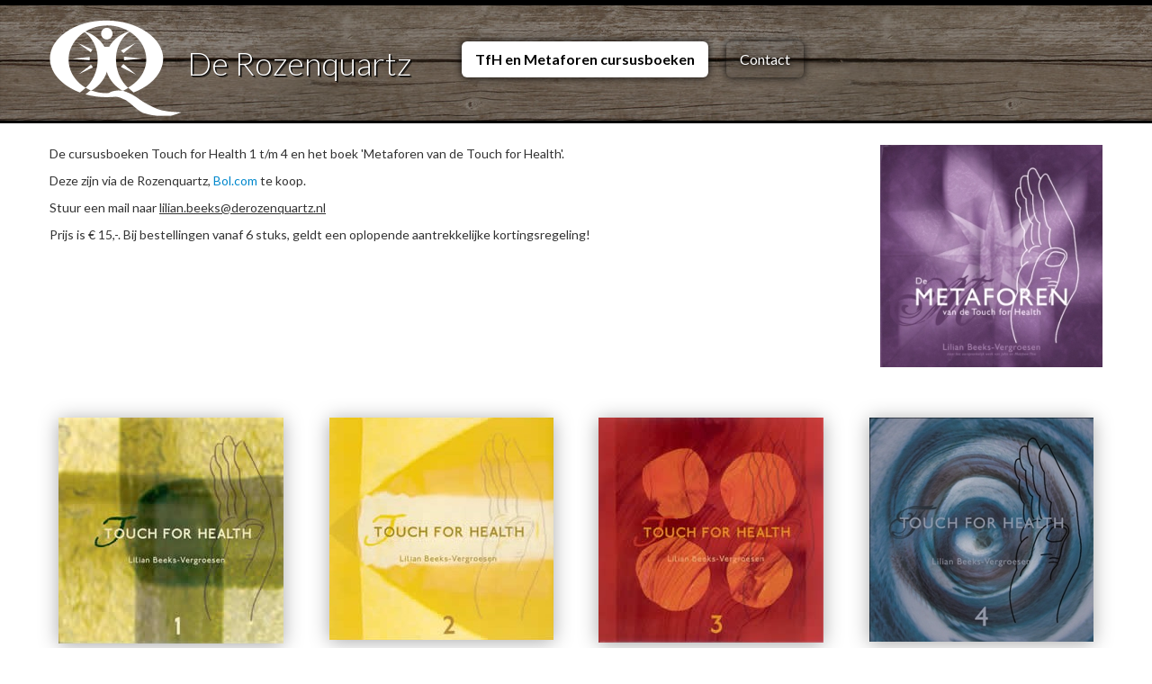

--- FILE ---
content_type: text/html; charset=utf-8
request_url: https://rozenquartz.deskpage.net/TfH_en_Metaforen_cursusboeken
body_size: 6489
content:
<!DOCTYPE html>
<html ng-app="publicApp">
<head>
    <title>TfH en Metaforen cursusboeken</title>

    <meta http-equiv="Content-Type" content="text/html; charset=utf-8">
    <meta name="viewport" content="width=device-width, initial-scale=1.0, maximum-scale=1, user-scalable=0">

    <link href="https://netdna.bootstrapcdn.com/font-awesome/3.2.1/css/font-awesome.css" rel="stylesheet">
    <link href='https://fonts.googleapis.com/css?family=Lato:300,400,700,800,900,300italic,400italic,700italic,900italic' rel='stylesheet' type='text/css'>
    <script type="text/javascript" src="https://maps.google.com/maps/api/js?key=AIzaSyBQUvXcNpBHMKMdbxZvgxirMpilBvro_6A&sensor=false"></script>

    <link href="/Content/Lib/TwitterBootstrapResponsive/style?v=aLgmWU9n1mAeQY-PESxfRFbh_s549GyfWeGDBezh3Xk1" rel="stylesheet"/>

    <link href="/Content/Lib/FontAwesome/style?v=GvSPw96rmmjCteSrPUtcYRBgDDYBZxtgvygiT4WVR2k1" rel="stylesheet"/>


    <link href="/Styles/PublicStyle?v=U_ybP1Jv7k_jSP-iU2CrYevjsz1uopOyh4gK9fEioxI1" rel="stylesheet"/>


    <!--[if lt IE 9]>
        <script src="https://html5shim.googlecode.com/svn/trunk/html5.js"></script>
    <![endif]-->

</head>
<body>
    <header>
    <div class="container">
        <div class="navbar">
            <div class="navbar-inner">
                <div class="container">
                    <a class="btn btn-navbar" data-toggle="collapse" data-target=".nav-collapse">
                        <div>Menu</div>
                        <div>
                            <span class="icon-bar"></span>
                            <span class="icon-bar"></span>
                            <span class="icon-bar"></span>
                        </div>
                    </a>
                    <a class="brand" href="/">
                        <img src="/Content/Rozenquartz/Images/logo.png" /> De Rozenquartz
                    </a>
                    <div class="nav-collapse collapse">
                        <ul class="nav">
    

<li class="active">
    <a href="/TfH_en_Metaforen_cursusboeken">
        TfH en Metaforen cursusboeken
    </a>
</li>
<li class="">
    <a href="/Contact">
        Contact
    </a>
</li></ul>
                    </div>
                </div>
            </div>
        </div>
    </div>
</header>


    <section class="root">
        

        <section class="container">
            <div class="row">
                    <div class="span span12">
                        

<p>De cursusboeken Touch for Health 1 t/m 4 en het boek 'Metaforen van de Touch for Health'.<img alt="kaft A klein" src="http://www.derozenquartz.nl/File/kaft_A_klein_2" class="wysiwyg-float-right"></p><p>Deze zijn via de Rozenquartz, <a href="http://bol.com" target="_blank">Bol.com</a> te koop.</p><p>Stuur een mail naar <u>lilian.beeks@derozenquartz.nl</u>&nbsp;</p><p>Prijs is € 15,-. Bij bestellingen vanaf 6 stuks, geldt een oplopende aantrekkelijke kortingsregeling! <br></p><br><br>







                    </div>
            </div>
        </section>
        <section class="container">
            <div class="row">
                    <div class="span span3">
                        


<img class="image-block" src="/File/Voorkant_Boek_1" alt="Voorkant Boek 1"/>






                    </div>
                    <div class="span span3">
                        


<img class="image-block" src="/File/Voorkant_Boek_2" alt="Voorkant Boek 2"/>






                    </div>
                    <div class="span span3">
                        


<img class="image-block" src="/File/Voorkant_Boek_3" alt="Voorkant Boek 3"/>






                    </div>
                    <div class="span span3">
                        


<img class="image-block" src="/File/voorkant_Boek_4_klein_2" alt="voorkant Boek 4 klein"/>






                    </div>
            </div>
        </section>



    </section>

    <footer>
    <div class="container">
        <div class="row-fluid">
            <div class="span3">
                <h3>Menu</h3>
                <ul class="nav">

    <li class="">
            <a href="/Home">
                Home
            </a>
    </li>

    <li class="active">
            <a href="/TfH_en_Metaforen_cursusboeken">
                TfH en Metaforen cursusboeken
            </a>
    </li>

    <li class="">
            <a href="/Contact">
                Contact
            </a>
    </li>
</ul>

            </div>
            <!--<div class="span4">
                <h3>Vind ons ook op</h3>
                <ul class="icons">
                    <li>
                        <i class="fa fa-facebook"></i>
                        <a href="http://www.facebook.com/DeRozenquartz" target="_blank">De Rozenquartz</a>
                    </li>
                    <li>
                        <i class="fa fa-star"></i>
                        <a href="http://www.bedandbreakfast.nl/bed-and-breakfast-nl/ruurlo/de-rozenquartz/7113/" target="_blank">BedAndBreakfast.nl</a>
                    </li>                   
                </ul>
            </div>-->
            <div class="span5">
                <h3>Contact</h3>
                <address>
                    <strong>De Rozenquartz</strong><br>
                    Kaaldijk 11<br>
                    7261 SC Ruurlo<br>
                    T: 0573-452845<br/>
                    M: 06-28108029<br/>
                    E: <a href="mailto:lilian.beeks@derozenquartz.nl">lilian.beeks@derozenquartz.nl</a> (<a href="/Contact">Contactformulier</a>)
                </address>
            </div>

        </div>
        <div class="container">
            <div class="row credits">
                <div class="span12">
                    <div class="row copyright">
                        <div class="span6">
                            © 2026 De Rozenquartz - Powered by <a href="http://www.deskpage.net/Admin/">Deskpage</a> - <a href="/Contact">Neem contact met ons op</a> - <a href="/_Privacy_statement">Privacy statement</a>
                        </div>
                    </div>
                </div>
            </div>
        </div>
</footer>


    <script src="/Scripts/RozenquartzScripts/?v=o2zSFfR7zL_PgOQN6XxVnSuSc0mQpZW_DXrtCQpsTp01"></script>


    

    <script type='text/javascript'>
        $(document).ready(function () {
            $('.carousel').carousel({
                interval: 7000,
                pause: ""
            });
        });
    </script>

</body>
</html>


--- FILE ---
content_type: text/css; charset=utf-8
request_url: https://rozenquartz.deskpage.net/Styles/PublicStyle?v=U_ybP1Jv7k_jSP-iU2CrYevjsz1uopOyh4gK9fEioxI1
body_size: 33529
content:
/* Minification failed. Returning unminified contents.
(497,1): run-time error CSS1019: Unexpected token, found '@import'
(497,9): run-time error CSS1019: Unexpected token, found 'url('https://fonts.googleapis.com/css?family=Lato:300,400,700,800,900,300italic,400italic,700italic,900italic')'
 */
/* Minification failed. Returning unminified contents.
(477,1): run-time error CSS1019: Unexpected token, found '@import'
(477,9): run-time error CSS1019: Unexpected token, found 'url('https://fonts.googleapis.com/css?family=Lato:300,400,700,800,900,300italic,400italic,700italic,900italic')'
(486,7): run-time error CSS1035: Expected colon, found ','
(671,13): run-time error CSS1035: Expected colon, found '{'
(697,12): run-time error CSS1035: Expected colon, found '{'
(706,23): run-time error CSS1035: Expected colon, found '{'
(817,9): run-time error CSS1035: Expected colon, found '{'
(825,10): run-time error CSS1035: Expected colon, found '['
(844,20): run-time error CSS1019: Unexpected token, found ' '
(844,20): run-time error CSS1062: Expected semicolon or closing curly-brace, found ' '
(859,13): run-time error CSS1035: Expected colon, found '{'
(988,8): run-time error CSS1035: Expected colon, found '{'
(1053,10): run-time error CSS1035: Expected colon, found '{'
(1161,17): run-time error CSS1035: Expected colon, found '{'
(1186,17): run-time error CSS1035: Expected colon, found '{'
(1220,15): run-time error CSS1035: Expected colon, found '{'
 */

/*!
 * Datepicker for Bootstrap
 *
 * Copyright 2012 Stefan Petre
 * Improvements by Andrew Rowls
 * Licensed under the Apache License v2.0
 * http://www.apache.org/licenses/LICENSE-2.0
 *
 */

.datepicker {
  padding: 4px;
  -webkit-border-radius: 4px;
  -moz-border-radius: 4px;
  border-radius: 4px;
  direction: ltr;
  /*.dow {
		border-top: 1px solid #ddd !important;
	}*/

}
.datepicker-inline {
  width: 220px;
}
.datepicker.datepicker-rtl {
  direction: rtl;
}
.datepicker.datepicker-rtl table tr td span {
  float: right;
}
.datepicker-dropdown {
  top: 0;
  left: 0;
}
.datepicker-dropdown:before {
  content: '';
  display: inline-block;
  border-left: 7px solid transparent;
  border-right: 7px solid transparent;
  border-bottom: 7px solid #cccccc;
  border-top: 0;
  border-bottom-color: rgba(0, 0, 0, 0.2);
  position: absolute;
}
.datepicker-dropdown:after {
  content: '';
  display: inline-block;
  border-left: 6px solid transparent;
  border-right: 6px solid transparent;
  border-bottom: 6px solid white;
  border-top: 0;
  position: absolute;
}
.datepicker-dropdown.datepicker-orient-left:before {
  left: 6px;
}
.datepicker-dropdown.datepicker-orient-left:after {
  left: 7px;
}
.datepicker-dropdown.datepicker-orient-right:before {
  right: 6px;
}
.datepicker-dropdown.datepicker-orient-right:after {
  right: 7px;
}
.datepicker-dropdown.datepicker-orient-top:before {
  top: -7px;
}
.datepicker-dropdown.datepicker-orient-top:after {
  top: -6px;
}
.datepicker-dropdown.datepicker-orient-bottom:before {
  bottom: -7px;
  border-bottom: 0;
  border-top: 7px solid #999999;
}
.datepicker-dropdown.datepicker-orient-bottom:after {
  bottom: -6px;
  border-bottom: 0;
  border-top: 6px solid white;
}
.datepicker > div {
  display: none;
}
.datepicker.days div.datepicker-days {
  display: block;
}
.datepicker.months div.datepicker-months {
  display: block;
}
.datepicker.years div.datepicker-years {
  display: block;
}
.datepicker table {
  margin: 0;
  -webkit-touch-callout: none;
  -webkit-user-select: none;
  -khtml-user-select: none;
  -moz-user-select: none;
  -ms-user-select: none;
  user-select: none;
}
.datepicker td,
.datepicker th {
  text-align: center;
  width: 20px;
  height: 20px;
  -webkit-border-radius: 4px;
  -moz-border-radius: 4px;
  border-radius: 4px;
  border: none;
}
.table-striped .datepicker table tr td,
.table-striped .datepicker table tr th {
  background-color: transparent;
}
.datepicker table tr td.day:hover {
  background: #eeeeee;
  cursor: pointer;
}
.datepicker table tr td.old,
.datepicker table tr td.new {
  color: #999999;
}
.datepicker table tr td.disabled,
.datepicker table tr td.disabled:hover {
  background: none;
  color: #999999;
  cursor: default;
}
.datepicker table tr td.today,
.datepicker table tr td.today:hover,
.datepicker table tr td.today.disabled,
.datepicker table tr td.today.disabled:hover {
  background-color: #fde19a;
  background-image: -moz-linear-gradient(top, #fdd49a, #fdf59a);
  background-image: -ms-linear-gradient(top, #fdd49a, #fdf59a);
  background-image: -webkit-gradient(linear, 0 0, 0 100%, from(#fdd49a), to(#fdf59a));
  background-image: -webkit-linear-gradient(top, #fdd49a, #fdf59a);
  background-image: -o-linear-gradient(top, #fdd49a, #fdf59a);
  background-repeat: repeat-x;
  filter: progid:DXImageTransform.Microsoft.gradient(startColorstr='#fdd49a', endColorstr='#fdf59a', GradientType=0);
  border-color: #fdf59a #fdf59a #fbed50;
  border-color: rgba(0, 0, 0, 0.1) rgba(0, 0, 0, 0.1) rgba(0, 0, 0, 0.25);
  filter: progid:DXImageTransform.Microsoft.gradient(enabled=false);
  color: black;
}
.datepicker table tr td.today:hover,
.datepicker table tr td.today:hover:hover,
.datepicker table tr td.today.disabled:hover,
.datepicker table tr td.today.disabled:hover:hover,
.datepicker table tr td.today:active,
.datepicker table tr td.today:hover:active,
.datepicker table tr td.today.disabled:active,
.datepicker table tr td.today.disabled:hover:active,
.datepicker table tr td.today.active,
.datepicker table tr td.today:hover.active,
.datepicker table tr td.today.disabled.active,
.datepicker table tr td.today.disabled:hover.active,
.datepicker table tr td.today.disabled,
.datepicker table tr td.today:hover.disabled,
.datepicker table tr td.today.disabled.disabled,
.datepicker table tr td.today.disabled:hover.disabled,
.datepicker table tr td.today[disabled],
.datepicker table tr td.today:hover[disabled],
.datepicker table tr td.today.disabled[disabled],
.datepicker table tr td.today.disabled:hover[disabled] {
  background-color: #fdf59a;
}
.datepicker table tr td.today:active,
.datepicker table tr td.today:hover:active,
.datepicker table tr td.today.disabled:active,
.datepicker table tr td.today.disabled:hover:active,
.datepicker table tr td.today.active,
.datepicker table tr td.today:hover.active,
.datepicker table tr td.today.disabled.active,
.datepicker table tr td.today.disabled:hover.active {
  background-color: #fbf069;
}
.datepicker table tr td.today:hover:hover {
  color: black;
}
.datepicker table tr td.today.active:hover {
  color: white;
}
.datepicker table tr td.range,
.datepicker table tr td.range:hover,
.datepicker table tr td.range.disabled,
.datepicker table tr td.range.disabled:hover {
  background: #eeeeee;
  -webkit-border-radius: 0;
  -moz-border-radius: 0;
  border-radius: 0;
}
.datepicker table tr td.range.today,
.datepicker table tr td.range.today:hover,
.datepicker table tr td.range.today.disabled,
.datepicker table tr td.range.today.disabled:hover {
  background-color: #f3d17a;
  background-image: -moz-linear-gradient(top, #f3c17a, #f3e97a);
  background-image: -ms-linear-gradient(top, #f3c17a, #f3e97a);
  background-image: -webkit-gradient(linear, 0 0, 0 100%, from(#f3c17a), to(#f3e97a));
  background-image: -webkit-linear-gradient(top, #f3c17a, #f3e97a);
  background-image: -o-linear-gradient(top, #f3c17a, #f3e97a);
  background-repeat: repeat-x;
  filter: progid:DXImageTransform.Microsoft.gradient(startColorstr='#f3c17a', endColorstr='#f3e97a', GradientType=0);
  border-color: #f3e97a #f3e97a #edde34;
  border-color: rgba(0, 0, 0, 0.1) rgba(0, 0, 0, 0.1) rgba(0, 0, 0, 0.25);
  filter: progid:DXImageTransform.Microsoft.gradient(enabled=false);
  -webkit-border-radius: 0;
  -moz-border-radius: 0;
  border-radius: 0;
}
.datepicker table tr td.range.today:hover,
.datepicker table tr td.range.today:hover:hover,
.datepicker table tr td.range.today.disabled:hover,
.datepicker table tr td.range.today.disabled:hover:hover,
.datepicker table tr td.range.today:active,
.datepicker table tr td.range.today:hover:active,
.datepicker table tr td.range.today.disabled:active,
.datepicker table tr td.range.today.disabled:hover:active,
.datepicker table tr td.range.today.active,
.datepicker table tr td.range.today:hover.active,
.datepicker table tr td.range.today.disabled.active,
.datepicker table tr td.range.today.disabled:hover.active,
.datepicker table tr td.range.today.disabled,
.datepicker table tr td.range.today:hover.disabled,
.datepicker table tr td.range.today.disabled.disabled,
.datepicker table tr td.range.today.disabled:hover.disabled,
.datepicker table tr td.range.today[disabled],
.datepicker table tr td.range.today:hover[disabled],
.datepicker table tr td.range.today.disabled[disabled],
.datepicker table tr td.range.today.disabled:hover[disabled] {
  background-color: #f3e97a;
}
.datepicker table tr td.range.today:active,
.datepicker table tr td.range.today:hover:active,
.datepicker table tr td.range.today.disabled:active,
.datepicker table tr td.range.today.disabled:hover:active,
.datepicker table tr td.range.today.active,
.datepicker table tr td.range.today:hover.active,
.datepicker table tr td.range.today.disabled.active,
.datepicker table tr td.range.today.disabled:hover.active {
  background-color: #efe24b;
}
.datepicker table tr td.selected,
.datepicker table tr td.selected:hover,
.datepicker table tr td.selected.disabled,
.datepicker table tr td.selected.disabled:hover {
  background-color: #9e9e9e;
  background-image: -moz-linear-gradient(top, #b3b3b3, gray);
  background-image: -ms-linear-gradient(top, #b3b3b3, gray);
  background-image: -webkit-gradient(linear, 0 0, 0 100%, from(#b3b3b3), to(gray));
  background-image: -webkit-linear-gradient(top, #b3b3b3, gray);
  background-image: -o-linear-gradient(top, #b3b3b3, gray);
  background-repeat: repeat-x;
  filter: progid:DXImageTransform.Microsoft.gradient(startColorstr='#b3b3b3', endColorstr='#808080', GradientType=0);
  border-color: gray gray #595959;
  border-color: rgba(0, 0, 0, 0.1) rgba(0, 0, 0, 0.1) rgba(0, 0, 0, 0.25);
  filter: progid:DXImageTransform.Microsoft.gradient(enabled=false);
  color: white;
  text-shadow: 0 -1px 0 rgba(0, 0, 0, 0.25);
}
.datepicker table tr td.selected:hover,
.datepicker table tr td.selected:hover:hover,
.datepicker table tr td.selected.disabled:hover,
.datepicker table tr td.selected.disabled:hover:hover,
.datepicker table tr td.selected:active,
.datepicker table tr td.selected:hover:active,
.datepicker table tr td.selected.disabled:active,
.datepicker table tr td.selected.disabled:hover:active,
.datepicker table tr td.selected.active,
.datepicker table tr td.selected:hover.active,
.datepicker table tr td.selected.disabled.active,
.datepicker table tr td.selected.disabled:hover.active,
.datepicker table tr td.selected.disabled,
.datepicker table tr td.selected:hover.disabled,
.datepicker table tr td.selected.disabled.disabled,
.datepicker table tr td.selected.disabled:hover.disabled,
.datepicker table tr td.selected[disabled],
.datepicker table tr td.selected:hover[disabled],
.datepicker table tr td.selected.disabled[disabled],
.datepicker table tr td.selected.disabled:hover[disabled] {
  background-color: gray;
}
.datepicker table tr td.selected:active,
.datepicker table tr td.selected:hover:active,
.datepicker table tr td.selected.disabled:active,
.datepicker table tr td.selected.disabled:hover:active,
.datepicker table tr td.selected.active,
.datepicker table tr td.selected:hover.active,
.datepicker table tr td.selected.disabled.active,
.datepicker table tr td.selected.disabled:hover.active {
  background-color: #666666;
}
.datepicker table tr td.active,
.datepicker table tr td.active:hover,
.datepicker table tr td.active.disabled,
.datepicker table tr td.active.disabled:hover {
  background-color: #006dcc;
  background-image: -moz-linear-gradient(top, #0088cc, #0044cc);
  background-image: -ms-linear-gradient(top, #0088cc, #0044cc);
  background-image: -webkit-gradient(linear, 0 0, 0 100%, from(#0088cc), to(#0044cc));
  background-image: -webkit-linear-gradient(top, #0088cc, #0044cc);
  background-image: -o-linear-gradient(top, #0088cc, #0044cc);
  background-repeat: repeat-x;
  filter: progid:DXImageTransform.Microsoft.gradient(startColorstr='#0088cc', endColorstr='#0044cc', GradientType=0);
  border-color: #0044cc #0044cc #002a80;
  border-color: rgba(0, 0, 0, 0.1) rgba(0, 0, 0, 0.1) rgba(0, 0, 0, 0.25);
  filter: progid:DXImageTransform.Microsoft.gradient(enabled=false);
  color: white;
  text-shadow: 0 -1px 0 rgba(0, 0, 0, 0.25);
}
.datepicker table tr td.active:hover,
.datepicker table tr td.active:hover:hover,
.datepicker table tr td.active.disabled:hover,
.datepicker table tr td.active.disabled:hover:hover,
.datepicker table tr td.active:active,
.datepicker table tr td.active:hover:active,
.datepicker table tr td.active.disabled:active,
.datepicker table tr td.active.disabled:hover:active,
.datepicker table tr td.active.active,
.datepicker table tr td.active:hover.active,
.datepicker table tr td.active.disabled.active,
.datepicker table tr td.active.disabled:hover.active,
.datepicker table tr td.active.disabled,
.datepicker table tr td.active:hover.disabled,
.datepicker table tr td.active.disabled.disabled,
.datepicker table tr td.active.disabled:hover.disabled,
.datepicker table tr td.active[disabled],
.datepicker table tr td.active:hover[disabled],
.datepicker table tr td.active.disabled[disabled],
.datepicker table tr td.active.disabled:hover[disabled] {
  background-color: #0044cc;
}
.datepicker table tr td.active:active,
.datepicker table tr td.active:hover:active,
.datepicker table tr td.active.disabled:active,
.datepicker table tr td.active.disabled:hover:active,
.datepicker table tr td.active.active,
.datepicker table tr td.active:hover.active,
.datepicker table tr td.active.disabled.active,
.datepicker table tr td.active.disabled:hover.active {
  background-color: #003399;
}
.datepicker table tr td span {
  display: block;
  width: 23%;
  height: 54px;
  line-height: 54px;
  float: left;
  margin: 1%;
  cursor: pointer;
  -webkit-border-radius: 4px;
  -moz-border-radius: 4px;
  border-radius: 4px;
}
.datepicker table tr td span:hover {
  background: #eeeeee;
}
.datepicker table tr td span.disabled,
.datepicker table tr td span.disabled:hover {
  background: none;
  color: #999999;
  cursor: default;
}
.datepicker table tr td span.active,
.datepicker table tr td span.active:hover,
.datepicker table tr td span.active.disabled,
.datepicker table tr td span.active.disabled:hover {
  background-color: #006dcc;
  background-image: -moz-linear-gradient(top, #0088cc, #0044cc);
  background-image: -ms-linear-gradient(top, #0088cc, #0044cc);
  background-image: -webkit-gradient(linear, 0 0, 0 100%, from(#0088cc), to(#0044cc));
  background-image: -webkit-linear-gradient(top, #0088cc, #0044cc);
  background-image: -o-linear-gradient(top, #0088cc, #0044cc);
  background-repeat: repeat-x;
  filter: progid:DXImageTransform.Microsoft.gradient(startColorstr='#0088cc', endColorstr='#0044cc', GradientType=0);
  border-color: #0044cc #0044cc #002a80;
  border-color: rgba(0, 0, 0, 0.1) rgba(0, 0, 0, 0.1) rgba(0, 0, 0, 0.25);
  filter: progid:DXImageTransform.Microsoft.gradient(enabled=false);
  color: white;
  text-shadow: 0 -1px 0 rgba(0, 0, 0, 0.25);
}
.datepicker table tr td span.active:hover,
.datepicker table tr td span.active:hover:hover,
.datepicker table tr td span.active.disabled:hover,
.datepicker table tr td span.active.disabled:hover:hover,
.datepicker table tr td span.active:active,
.datepicker table tr td span.active:hover:active,
.datepicker table tr td span.active.disabled:active,
.datepicker table tr td span.active.disabled:hover:active,
.datepicker table tr td span.active.active,
.datepicker table tr td span.active:hover.active,
.datepicker table tr td span.active.disabled.active,
.datepicker table tr td span.active.disabled:hover.active,
.datepicker table tr td span.active.disabled,
.datepicker table tr td span.active:hover.disabled,
.datepicker table tr td span.active.disabled.disabled,
.datepicker table tr td span.active.disabled:hover.disabled,
.datepicker table tr td span.active[disabled],
.datepicker table tr td span.active:hover[disabled],
.datepicker table tr td span.active.disabled[disabled],
.datepicker table tr td span.active.disabled:hover[disabled] {
  background-color: #0044cc;
}
.datepicker table tr td span.active:active,
.datepicker table tr td span.active:hover:active,
.datepicker table tr td span.active.disabled:active,
.datepicker table tr td span.active.disabled:hover:active,
.datepicker table tr td span.active.active,
.datepicker table tr td span.active:hover.active,
.datepicker table tr td span.active.disabled.active,
.datepicker table tr td span.active.disabled:hover.active {
  background-color: #003399;
}
.datepicker table tr td span.old,
.datepicker table tr td span.new {
  color: #999999;
}
.datepicker th.datepicker-switch {
  width: 145px;
}
.datepicker thead tr:first-child th,
.datepicker tfoot tr th {
  cursor: pointer;
}
.datepicker thead tr:first-child th:hover,
.datepicker tfoot tr th:hover {
  background: #eeeeee;
}
.datepicker .cw {
  font-size: 10px;
  width: 12px;
  padding: 0 2px 0 5px;
  vertical-align: middle;
}
.datepicker thead tr:first-child th.cw {
  cursor: default;
  background-color: transparent;
}
.input-append.date .add-on i,
.input-prepend.date .add-on i {
  display: block;
  cursor: pointer;
  width: 16px;
  height: 16px;
}
.input-daterange input {
  text-align: center;
}
.input-daterange input:first-child {
  -webkit-border-radius: 3px 0 0 3px;
  -moz-border-radius: 3px 0 0 3px;
  border-radius: 3px 0 0 3px;
}
.input-daterange input:last-child {
  -webkit-border-radius: 0 3px 3px 0;
  -moz-border-radius: 0 3px 3px 0;
  border-radius: 0 3px 3px 0;
}
.input-daterange .add-on {
  display: inline-block;
  width: auto;
  min-width: 16px;
  height: 18px;
  padding: 4px 5px;
  font-weight: normal;
  line-height: 18px;
  text-align: center;
  text-shadow: 0 1px 0 white;
  vertical-align: middle;
  background-color: #eeeeee;
  border: 1px solid #cccccc;
  margin-left: -5px;
  margin-right: -5px;
}
@import url('https://fonts.googleapis.com/css?family=Lato:300,400,700,800,900,300italic,400italic,700italic,900italic');
.admin-block {
  -webkit-font-smoothing: antialiased;
  font-family: 'Lato', sans-serif !important;
  font-size: 14px;
  line-height: 20px;
  color: #333333;
}
.admin-block h1,
.admin-block h2,
.admin-block h3,
.admin-block h4 {
  font-family: 'Lato', sans-serif !important;
  font-weight: 300;
  color: inherit;
  text-rendering: optimizelegibility;
}
.admin-block .image-block {
  display: block;
  margin: 0 auto;
}
.admin-block .form-horizontal .span12 {
  margin-bottom: 12px;
}
.admin-block input:focus:invalid,
.admin-block input:focus:invalid:focus,
.admin-block input.ng-dirty.ng-invalid:focus,
.admin-block textarea:focus:invalid,
.admin-block textarea:focus:invalid:focus,
.admin-block textarea.ng-dirty.ng-invalid:focus {
  color: inherit;
  border-color: #b2bfc7 !important;
  border-color: rgba(82, 168, 236, 0.8) !important;
  outline: 0;
  outline: thin dotted \9;
  -webkit-box-shadow: inset 0 1px 1px rgba(0, 0, 0, 0.075), 0 0 8px rgba(82, 168, 236, 0.6) !important;
  -moz-box-shadow: inset 0 1px 1px rgba(0, 0, 0, 0.075), 0 0 8px rgba(82, 168, 236, 0.6) !important;
  box-shadow: inset 0 1px 1px rgba(0, 0, 0, 0.075), 0 0 8px rgba(82, 168, 236, 0.6) !important;
}
.admin-block input.ng-dirty.ng-invalid,
.admin-block textarea.ng-dirty.ng-invalid {
  border-color: #e9322d !important;
  -webkit-box-shadow: 0 0 6px #f8b9b7 !important;
  -moz-box-shadow: 0 0 6px #f8b9b7 !important;
  box-shadow: 0 0 6px #f8b9b7 !important;
}
.admin-block form .alert {
  margin-top: 12px;
  margin-bottom: 12px;
}
.admin-block .carousel {
  border-top: 1px solid #888888;
}
.admin-block .carousel .carousel-control {
  top: 50%;
  font-size: 24px;
  text-align: center;
  cursor: pointer;
}
.admin-block .carousel .carousel-control i {
  position: relative;
  top: 4px;
}
.admin-block .carousel .carousel-control.right i {
  left: 3px;
}
.admin-block .carousel .carousel-control.left i {
  right: 3px;
}
.admin-block .carousel .item {
  min-height: 450px;
  width: 100%;
  -moz-background-size: cover;
  -o-background-size: cover;
  -webkit-background-size: cover;
  background-size: cover;
  background-repeat: no-repeat;
  background-position: 50% 50%;
  -webkit-box-shadow: 0px -50px 100px 0px rgba(0, 0, 0, 0.5);
  box-shadow: 0px -50px 100px 0px rgba(0, 0, 0, 0.5);
}
.admin-block .carousel .item .carousel-caption {
  margin: 0 auto;
  position: absolute;
  width: 1200px;
  bottom: 30px;
  background: none;
}
.admin-block .carousel .item .carousel-caption a {
  color: white;
  font-weight: 600;
  text-decoration: underline;
}
.admin-block .carousel .item .carousel-caption,
.admin-block .carousel .item .carousel-caption p,
.admin-block .carousel .item .carousel-caption h1,
.admin-block .carousel .item .carousel-caption h2,
.admin-block .carousel .item .carousel-caption h3 {
  text-shadow: 0px 0px 1px rgba(0, 0, 0, 0.5), 1px 1px 1px rgba(0, 0, 0, 0.5), 1px 0px 1px rgba(0, 0, 0, 0.5), 0px 1px 1px rgba(0, 0, 0, 0.5), 0px 0px 16px rgba(0, 0, 0, 0.5);
  color: white;
}
.admin-block .carousel .item .carousel-caption h1 {
  font-size: 42px;
}
.admin-block .carousel .item .carousel-caption h2 {
  font-size: 36px;
}
.admin-block .carousel .item .carousel-caption h3 {
  font-size: 30px;
}
.admin-block .carousel .item .carousel-caption,
.admin-block .carousel .item .carousel-caption p {
  font-size: 24px;
}
.admin-block .map {
  width: 100%;
  height: 500px;
}
.admin-block .map img,
.admin-block .calculate-route img {
  max-width: none;
}
.admin-block .calculate-route {
  margin-top: 24px;
}
.admin-block .calculate-route input[type='text'] {
  width: 60%;
}
.admin-block .calculate-route img {
  max-width: none;
}
.admin-block .calculate-route > div {
  overflow: hidden;
}
.admin-block .calculate-route .adp-substep {
  word-break: break-word;
  min-width: 24px;
}
body {
  -webkit-font-smoothing: antialiased;
  font-family: 'Lato', sans-serif !important;
  font-size: 14px;
  line-height: 20px;
  color: #333333;
  background: url('/Content/Rozenquartz/Images/background.jpg') fixed;
}
h1,
h2,
h3,
h4 {
  font-family: 'Lato', sans-serif !important;
  font-weight: 300;
  color: inherit;
  text-rendering: optimizelegibility;
}
h3 {
  margin-top: 0;
  line-height: 24px;
}
.image-block {
  display: block;
  margin: 0 auto;
  -webkit-box-shadow: 0 2px 20px #aaaaaa;
  -moz-box-shadow: 0 2px 20px #aaaaaa;
  box-shadow: 0 2px 20px #aaaaaa;
}
.form-horizontal .span12 {
  margin-bottom: 12px;
}
input:focus:invalid,
input:focus:invalid:focus,
input.ng-dirty.ng-invalid:focus,
textarea:focus:invalid,
textarea:focus:invalid:focus,
textarea.ng-dirty.ng-invalid:focus {
  color: inherit;
  border-color: #b2bfc7 !important;
  border-color: rgba(82, 168, 236, 0.8) !important;
  outline: 0;
  outline: thin dotted \9;
  -webkit-box-shadow: inset 0 1px 1px rgba(0, 0, 0, 0.075), 0 0 8px rgba(82, 168, 236, 0.6) !important;
  -moz-box-shadow: inset 0 1px 1px rgba(0, 0, 0, 0.075), 0 0 8px rgba(82, 168, 236, 0.6) !important;
  box-shadow: inset 0 1px 1px rgba(0, 0, 0, 0.075), 0 0 8px rgba(82, 168, 236, 0.6) !important;
}
input.ng-dirty.ng-invalid,
textarea.ng-dirty.ng-invalid {
  border-color: #e9322d !important;
  -webkit-box-shadow: 0 0 6px #f8b9b7 !important;
  -moz-box-shadow: 0 0 6px #f8b9b7 !important;
  box-shadow: 0 0 6px #f8b9b7 !important;
}
form .alert {
  margin-top: 12px;
  margin-bottom: 12px;
}
.carousel .carousel-control {
  top: 50%;
  font-size: 24px;
  text-align: center;
  cursor: pointer;
}
.carousel .carousel-control i {
  position: relative;
  top: 4px;
}
.carousel .carousel-control.right i {
  left: 3px;
}
.carousel .carousel-control.left i {
  right: 3px;
}
.carousel .item {
  height: 350px;
  width: 100%;
  -moz-background-size: cover;
  -o-background-size: cover;
  -webkit-background-size: cover;
  background-size: cover;
  background-repeat: no-repeat;
  background-position: 50% 50%;
}
.carousel .item .carousel-caption {
  margin: 0 auto;
  position: absolute;
  bottom: 30px;
  background: white;
  text-align: center;
}
.carousel .item .carousel-caption a {
  color: black;
  font-weight: 600;
}
.carousel .item .carousel-caption,
.carousel .item .carousel-caption p,
.carousel .item .carousel-caption h1,
.carousel .item .carousel-caption h2,
.carousel .item .carousel-caption h3 {
  color: #111111;
}
.carousel .item .carousel-caption h1 {
  font-size: 36px;
}
.carousel .item .carousel-caption h2 {
  font-size: 32px;
}
.carousel .item .carousel-caption h3 {
  font-size: 28px;
}
.carousel .item .carousel-caption,
.carousel .item .carousel-caption p {
  font-size: 24px;
}
@media (max-width: 1199px) {
  
}
@media (max-width: 979px) {
  
}
.carousel .item {
  -webkit-transition: opacity 1.5s;
  -moz-transition: opacity 1.5s;
  -ms-transition: opacity 1.5s;
  -o-transition: opacity 1.5s;
  transition: opacity 1.5s;
}
.carousel .active.left,
.carousel .active.right {
  left: 0;
  opacity: 0;
  z-index: 2;
}
.carousel-control {
  display: none;
}
.carousel .next {
  left: 0;
  opacity: 1;
  z-index: 1;
}
.map {
  width: 100%;
  height: 300px;
}
.map img,
.calculate-route img {
  max-width: none;
}
.calculate-route {
  margin-top: 24px;
}
.calculate-route input[type='text'] {
  width: 60%;
}
.calculate-route img {
  max-width: none;
}
.calculate-route > div {
  overflow: hidden;
}
.calculate-route .adp-substep {
  word-break: break-word;
  min-width: 24px;
}
header {
  height: 96px;
  width: 100%;
  overflow: hidden;
  padding: 16px 0px;
  -webkit-box-shadow: 0px -3px 3px rgba(0, 0, 0, 0.1) inset;
  -moz-box-shadow: 0px -3px 3px rgba(0, 0, 0, 0.1) inset;
  box-shadow: 0px -3px 3px rgba(0, 0, 0, 0.1) inset;
  -moz-background-size: cover;
  -o-background-size: cover;
  -webkit-background-size: cover;
  background: rgba(0, 0, 0, 0.4);
  border-top: 6px solid black;
  border-bottom: 3px solid black;
}
header .navbar .btn.btn-navbar div {
  color: #888888;
  text-shadow: none;
  float: left;
}
header .navbar .btn.btn-navbar div:first-of-type {
  margin-right: 8px;
}
header .navbar .brand {
  color: white;
  text-shadow: none;
  font-size: 36px;
  text-shadow: 1px 1px 0px rgba(0, 0, 0, 0.8), 2px 2px 0px rgba(0, 0, 0, 0.6);
  padding: 0;
}
header .navbar .navbar-inner {
  background: none;
  border: none;
  -webkit-box-shadow: none;
  box-shadow: none;
  height: 64px;
}
header .navbar .navbar-inner .nav {
  padding: 24px 8px;
  font-size: 16px;
  margin-left: 48px;
}
header .navbar .navbar-inner .nav li {
  border-radius: 6px;
  margin-bottom: 6px;
  -webkit-box-shadow: 0 0 10px rgba(0, 0, 0, 0.9);
  -moz-box-shadow: 0 0 10px rgba(0, 0, 0, 0.9);
  box-shadow: 0 0 10px rgba(0, 0, 0, 0.9);
  background: rgba(0, 0, 0, 0.1);
}
header .navbar .navbar-inner .nav li.dropdown {
  cursor: pointer;
}
header .navbar .navbar-inner .nav li.dropdown.open {
  background: #eeeeee;
}
header .navbar .navbar-inner .nav li.dropdown.active > .dropdown-toggle {
  background: none;
}
header .navbar .navbar-inner .nav ul.dropdown-menu li:hover a,
header .navbar .navbar-inner .nav ul.dropdown-menu li.active a {
  color: black;
  font-weight: 600;
  background: none;
}
header .navbar .navbar-inner .nav > li {
  margin-right: 20px;
}
header .navbar .navbar-inner .nav > li > a {
  text-shadow: 1px 1px 4px black;
  color: white;
}
header .navbar .navbar-inner .nav > li:hover {
  background: none;
}
header .navbar .navbar-inner .nav > li:hover > a {
  background: none;
}
header .navbar .navbar-inner .nav > li.active {
  background: white;
}
header .navbar .navbar-inner .nav > li.active > a {
  text-decoration: none;
  background: none;
  -webkit-box-shadow: none;
  -moz-box-shadow: none;
  box-shadow: none;
  text-shadow: none;
  font-weight: bold;
  color: black;
}
header .dropdown-menu li {
  padding: 6px 3px;
}
header .dropdown-menu li a {
  border-bottom: none;
}
header .dropdown-menu li a:hover {
  border-bottom: none;
}
header .dropdown-menu li a.active {
  border-bottom: none;
}
.nav.sidebar {
  padding: 16px 8px;
  font-size: 16px;
}
.nav.sidebar li {
  border-radius: 6px;
  padding: 6px 12px;
  background: white;
  margin-bottom: 12px;
  -webkit-box-shadow: 0 0 4px rgba(0, 0, 0, 0.2);
  -moz-box-shadow: 0 0 4px rgba(0, 0, 0, 0.2);
  box-shadow: 0 0 4px rgba(0, 0, 0, 0.2);
}
.nav.sidebar > li {
  margin-right: 6px;
}
.nav.sidebar > li > a {
  color: #333333;
}
.nav.sidebar > li:hover {
  background: white;
  -webkit-box-shadow: inset 0 3px 8px rgba(0, 0, 0, 0.125);
  -moz-box-shadow: inset 0 3px 8px rgba(0, 0, 0, 0.125);
  box-shadow: inset 0 3px 8px rgba(0, 0, 0, 0.125);
}
.nav.sidebar > li:hover > a {
  background: none;
}
.nav.sidebar > li.active {
  background: white;
}
.nav.sidebar > li.active > a {
  text-decoration: none;
  background: none;
  -webkit-box-shadow: none;
  -moz-box-shadow: none;
  box-shadow: none;
  text-shadow: none;
  font-weight: bold;
  color: black;
}
section.container {
  padding: 24px 0;
}
section.root {
  background: white;
}
footer {
  background: rgba(0, 0, 0, 0.4);
  text-shadow: 1px 1px 0px rgba(0, 0, 0, 0.8), 2px 2px 0px rgba(0, 0, 0, 0.6);
  padding-top: 40px;
  padding-bottom: 40px;
  color: white;
  -webkit-box-shadow: 0px 3px 3px rgba(0, 0, 0, 0.1) inset;
  -moz-box-shadow: 0px 3px 3px rgba(0, 0, 0, 0.1) inset;
  box-shadow: 0px 3px 3px rgba(0, 0, 0, 0.1) inset;
  border-top: 6px solid black;
}
footer .nav > li > a {
  cursor: pointer;
}
footer .nav > li > a,
footer .nav > li > a:hover {
  background: none;
}
footer .nav > li > a:hover {
  text-decoration: underline;
}
footer .nav .dropdown-toggle .caret {
  border-top-color: white;
  border-bottom-color: white;
}
footer .nav .dropdown-toggle:hover .caret {
  border-top-color: #333333;
  border-bottom-color: #333333;
}
footer .dropdown-menu > li > a {
  text-shadow: none;
}
footer .dropdown-menu > li > a:hover {
  color: #333333;
  text-decoration: underline;
  background: none;
}
footer .dropdown-menu > li.active a {
  color: black;
  font-weight: bold;
  background: none;
}
footer .dropdown-menu > li.active a:hover {
  color: #333333;
  text-decoration: underline;
  background: none;
}
footer a {
  font-weight: 600;
  color: white;
}
footer a:hover {
  color: white;
  text-decoration: underline;
}
footer .credits {
  margin-bottom: 48px;
  font-size: 11px;
}
footer .credits .deskpage-copyright {
  text-align: right;
}
footer ul.icons {
  list-style-type: none;
  margin-left: 40px;
  text-indent: -16px;
}
footer ul.icons i {
  display: inline-block;
  text-align: center;
}
footer ul.icons small {
  display: block;
  text-indent: 0;
  color: #e9e9e9;
  font-style: italic;
}
footer iframe.twitter-timeline {
  height: 300px;
}
@media (min-width: 980px) and (max-width: 1199px) {
  header .navbar .brand {
    padding-top: 24px;
    font-size: 24px;
  }
  header .navbar .brand img {
    width: 60px;
  }
  header .navbar .navbar-inner .nav {
    margin-left: 16px;
  }
}
@media (max-width: 979px) {
  header {
    height: auto;
    padding: 0;
    padding-top: 24px;
  }
  header .navbar .brand {
    padding-top: 12px;
    font-size: 28px;
  }
  header .navbar .brand img {
    width: 60px;
  }
  header .navbar .navbar-inner {
    height: auto;
  }
  header .navbar .navbar-inner .btn-navbar {
    margin-top: 12px;
  }
  header .navbar .navbar-inner .nav {
    font-size: 16px;
  }
  header .navbar .navbar-inner .nav li a.active {
    border-bottom: none;
  }
  .content-body .span {
    margin-bottom: 30px;
  }
}
@media (min-width: 768px) and (max-width: 979px) {
  .content-body {
    padding: 0px;
  }
}
@media (max-width: 767px) {
  body {
    padding: 0;
    margin: 0;
  }
  footer {
    padding: 20px;
  }
  section.container {
    padding: 10px;
    min-height: 0px;
  }
  .map {
    height: 300px;
  }
}
.wysiwyg-font-size-smaller {
  font-size: smaller;
}
.wysiwyg-font-size-larger {
  font-size: larger;
}
.wysiwyg-font-size-xx-large {
  font-size: xx-large;
}
.wysiwyg-font-size-x-large {
  font-size: x-large;
}
.wysiwyg-font-size-large {
  font-size: large;
}
.wysiwyg-font-size-medium {
  font-size: medium;
}
.wysiwyg-font-size-small {
  font-size: small;
}
.wysiwyg-font-size-x-small {
  font-size: x-small;
}
.wysiwyg-font-size-xx-small {
  font-size: xx-small;
}
.wysiwyg-color-black {
  color: black;
}
.wysiwyg-color-silver {
  color: silver;
}
.wysiwyg-color-gray {
  color: gray;
}
.wysiwyg-color-white {
  color: white;
}
.wysiwyg-color-maroon {
  color: maroon;
}
.wysiwyg-color-red {
  color: red;
}
.wysiwyg-color-purple {
  color: purple;
}
.wysiwyg-color-fuchsia {
  color: fuchsia;
}
.wysiwyg-color-green {
  color: green;
}
.wysiwyg-color-lime {
  color: lime;
}
.wysiwyg-color-olive {
  color: olive;
}
.wysiwyg-color-yellow {
  color: yellow;
}
.wysiwyg-color-navy {
  color: navy;
}
.wysiwyg-color-blue {
  color: blue;
}
.wysiwyg-color-teal {
  color: teal;
}
.wysiwyg-color-aqua {
  color: aqua;
}
.wysiwyg-text-align-right {
  text-align: right;
}
.wysiwyg-text-align-center {
  text-align: center;
}
.wysiwyg-text-align-left {
  text-align: left;
}
.wysiwyg-text-align-justify {
  text-align: justify;
}
.wysiwyg-float-left {
  float: left;
  margin: 0 8px 8px 0;
}
.wysiwyg-float-right {
  float: right;
  margin: 0 0 8px 8px;
}
.wysiwyg-clear-right {
  clear: right;
}
.wysiwyg-clear-left {
  clear: left;
}


--- FILE ---
content_type: text/javascript; charset=utf-8
request_url: https://rozenquartz.deskpage.net/Scripts/RozenquartzScripts/?v=o2zSFfR7zL_PgOQN6XxVnSuSc0mQpZW_DXrtCQpsTp01
body_size: 251975
content:
(function(n,t){function gt(n){var t=n.length,r=i.type(n);return i.isWindow(n)?!1:1===n.nodeType&&t?!0:"array"===r||"function"!==r&&(0===t||"number"==typeof t&&t>0&&t-1 in n)}function te(n){var t=ni[n]={};return i.each(n.match(s)||[],function(n,i){t[i]=!0}),t}function ur(n,r,u,f){if(i.acceptData(n)){var h,o,c=i.expando,l=n.nodeType,s=l?i.cache:n,e=l?n[c]:n[c]&&c;if(e&&s[e]&&(f||s[e].data)||u!==t||"string"!=typeof r)return e||(e=l?n[c]=b.pop()||i.guid++:c),s[e]||(s[e]=l?{}:{toJSON:i.noop}),("object"==typeof r||"function"==typeof r)&&(f?s[e]=i.extend(s[e],r):s[e].data=i.extend(s[e].data,r)),o=s[e],f||(o.data||(o.data={}),o=o.data),u!==t&&(o[i.camelCase(r)]=u),"string"==typeof r?(h=o[r],null==h&&(h=o[i.camelCase(r)])):h=o,h}}function fr(n,t,r){if(i.acceptData(n)){var e,o,s=n.nodeType,u=s?i.cache:n,f=s?n[i.expando]:i.expando;if(u[f]){if(t&&(e=r?u[f]:u[f].data)){for(i.isArray(t)?t=t.concat(i.map(t,i.camelCase)):(t in e)?t=[t]:(t=i.camelCase(t),t=(t in e)?[t]:t.split(" ")),o=t.length;o--;)delete e[t[o]];if(r?!ti(e):!i.isEmptyObject(e))return}(r||(delete u[f].data,ti(u[f])))&&(s?i.cleanData([n],!0):i.support.deleteExpando||u!=u.window?delete u[f]:u[f]=null)}}}function er(n,r,u){if(u===t&&1===n.nodeType){var f="data-"+r.replace(rr,"-$1").toLowerCase();if(u=n.getAttribute(f),"string"==typeof u){try{u="true"===u?!0:"false"===u?!1:"null"===u?null:+u+""===u?+u:ir.test(u)?i.parseJSON(u):u}catch(e){}i.data(n,r,u)}else u=t}return u}function ti(n){var t;for(t in n)if(("data"!==t||!i.isEmptyObject(n[t]))&&"toJSON"!==t)return!1;return!0}function ct(){return!0}function g(){return!1}function cr(){try{return r.activeElement}catch(n){}}function ar(n,t){do n=n[t];while(n&&1!==n.nodeType);return n}function fi(n,t,r){if(i.isFunction(t))return i.grep(n,function(n,i){return!!t.call(n,i,n)!==r});if(t.nodeType)return i.grep(n,function(n){return n===t!==r});if("string"==typeof t){if(oe.test(t))return i.filter(t,n,r);t=i.filter(t,n)}return i.grep(n,function(n){return i.inArray(n,t)>=0!==r})}function vr(n){var i=yr.split("|"),t=n.createDocumentFragment();if(t.createElement)while(i.length)t.createElement(i.pop());return t}function gr(n,t){return i.nodeName(n,"table")&&i.nodeName(1===t.nodeType?t:t.firstChild,"tr")?n.getElementsByTagName("tbody")[0]||n.appendChild(n.ownerDocument.createElement("tbody")):n}function nu(n){return n.type=(null!==i.find.attr(n,"type"))+"/"+n.type,n}function tu(n){var t=ye.exec(n.type);return t?n.type=t[1]:n.removeAttribute("type"),n}function hi(n,t){for(var u,r=0;null!=(u=n[r]);r++)i._data(u,"globalEval",!t||i._data(t[r],"globalEval"))}function iu(n,t){if(1===t.nodeType&&i.hasData(n)){var u,f,o,s=i._data(n),r=i._data(t,s),e=s.events;if(e){delete r.handle;r.events={};for(u in e)for(f=0,o=e[u].length;o>f;f++)i.event.add(t,u,e[u][f])}r.data&&(r.data=i.extend({},r.data))}}function be(n,t){var r,f,u;if(1===t.nodeType){if(r=t.nodeName.toLowerCase(),!i.support.noCloneEvent&&t[i.expando]){u=i._data(t);for(f in u.events)i.removeEvent(t,f,u.handle);t.removeAttribute(i.expando)}"script"===r&&t.text!==n.text?(nu(t).text=n.text,tu(t)):"object"===r?(t.parentNode&&(t.outerHTML=n.outerHTML),i.support.html5Clone&&n.innerHTML&&!i.trim(t.innerHTML)&&(t.innerHTML=n.innerHTML)):"input"===r&&oi.test(n.type)?(t.defaultChecked=t.checked=n.checked,t.value!==n.value&&(t.value=n.value)):"option"===r?t.defaultSelected=t.selected=n.defaultSelected:("input"===r||"textarea"===r)&&(t.defaultValue=n.defaultValue)}}function u(n,r){var s,e,h=0,f=typeof n.getElementsByTagName!==o?n.getElementsByTagName(r||"*"):typeof n.querySelectorAll!==o?n.querySelectorAll(r||"*"):t;if(!f)for(f=[],s=n.childNodes||n;null!=(e=s[h]);h++)!r||i.nodeName(e,r)?f.push(e):i.merge(f,u(e,r));return r===t||r&&i.nodeName(n,r)?i.merge([n],f):f}function ke(n){oi.test(n.type)&&(n.defaultChecked=n.checked)}function ou(n,t){if(t in n)return t;for(var r=t.charAt(0).toUpperCase()+t.slice(1),u=t,i=eu.length;i--;)if(t=eu[i]+r,t in n)return t;return u}function ut(n,t){return n=t||n,"none"===i.css(n,"display")||!i.contains(n.ownerDocument,n)}function su(n,t){for(var f,r,o,e=[],u=0,s=n.length;s>u;u++)r=n[u],r.style&&(e[u]=i._data(r,"olddisplay"),f=r.style.display,t?(e[u]||"none"!==f||(r.style.display=""),""===r.style.display&&ut(r)&&(e[u]=i._data(r,"olddisplay",au(r.nodeName)))):e[u]||(o=ut(r),(f&&"none"!==f||!o)&&i._data(r,"olddisplay",o?f:i.css(r,"display"))));for(u=0;s>u;u++)r=n[u],r.style&&(t&&"none"!==r.style.display&&""!==r.style.display||(r.style.display=t?e[u]||"":"none"));return n}function hu(n,t,i){var r=to.exec(t);return r?Math.max(0,r[1]-(i||0))+(r[2]||"px"):t}function cu(n,t,r,u,f){for(var e=r===(u?"border":"content")?4:"width"===t?1:0,o=0;4>e;e+=2)"margin"===r&&(o+=i.css(n,r+p[e],!0,f)),u?("content"===r&&(o-=i.css(n,"padding"+p[e],!0,f)),"margin"!==r&&(o-=i.css(n,"border"+p[e]+"Width",!0,f))):(o+=i.css(n,"padding"+p[e],!0,f),"padding"!==r&&(o+=i.css(n,"border"+p[e]+"Width",!0,f)));return o}function lu(n,t,r){var e=!0,u="width"===t?n.offsetWidth:n.offsetHeight,f=v(n),o=i.support.boxSizing&&"border-box"===i.css(n,"boxSizing",!1,f);if(0>=u||null==u){if(u=y(n,t,f),(0>u||null==u)&&(u=n.style[t]),lt.test(u))return u;e=o&&(i.support.boxSizingReliable||u===n.style[t]);u=parseFloat(u)||0}return u+cu(n,t,r||(o?"border":"content"),e,f)+"px"}function au(n){var u=r,t=uu[n];return t||(t=vu(n,u),"none"!==t&&t||(rt=(rt||i("<iframe frameborder='0' width='0' height='0'/>").css("cssText","display:block !important")).appendTo(u.documentElement),u=(rt[0].contentWindow||rt[0].contentDocument).document,u.write("<!doctype html><html><body>"),u.close(),t=vu(n,u),rt.detach()),uu[n]=t),t}function vu(n,t){var r=i(t.createElement(n)).appendTo(t.body),u=i.css(r[0],"display");return r.remove(),u}function li(n,t,r,u){var f;if(i.isArray(t))i.each(t,function(t,i){r||fo.test(n)?u(n,i):li(n+"["+("object"==typeof i?t:"")+"]",i,r,u)});else if(r||"object"!==i.type(t))u(n,t);else for(f in t)li(n+"["+f+"]",t[f],r,u)}function gu(n){return function(t,r){"string"!=typeof t&&(r=t,t="*");var u,f=0,e=t.toLowerCase().match(s)||[];if(i.isFunction(r))while(u=e[f++])"+"===u[0]?(u=u.slice(1)||"*",(n[u]=n[u]||[]).unshift(r)):(n[u]=n[u]||[]).push(r)}}function nf(n,r,u,f){function o(h){var c;return e[h]=!0,i.each(n[h]||[],function(n,i){var h=i(r,u,f);return"string"!=typeof h||s||e[h]?s?!(c=h):t:(r.dataTypes.unshift(h),o(h),!1)}),c}var e={},s=n===yi;return o(r.dataTypes[0])||!e["*"]&&o("*")}function pi(n,r){var f,u,e=i.ajaxSettings.flatOptions||{};for(u in r)r[u]!==t&&((e[u]?n:f||(f={}))[u]=r[u]);return f&&i.extend(!0,n,f),n}function ao(n,i,r){for(var s,o,f,e,h=n.contents,u=n.dataTypes;"*"===u[0];)u.shift(),o===t&&(o=n.mimeType||i.getResponseHeader("Content-Type"));if(o)for(e in h)if(h[e]&&h[e].test(o)){u.unshift(e);break}if(u[0]in r)f=u[0];else{for(e in r){if(!u[0]||n.converters[e+" "+u[0]]){f=e;break}s||(s=e)}f=f||s}return f?(f!==u[0]&&u.unshift(f),r[f]):t}function vo(n,t,i,r){var h,u,f,s,e,o={},c=n.dataTypes.slice();if(c[1])for(f in n.converters)o[f.toLowerCase()]=n.converters[f];for(u=c.shift();u;)if(n.responseFields[u]&&(i[n.responseFields[u]]=t),!e&&r&&n.dataFilter&&(t=n.dataFilter(t,n.dataType)),e=u,u=c.shift())if("*"===u)u=e;else if("*"!==e&&e!==u){if(f=o[e+" "+u]||o["* "+u],!f)for(h in o)if(s=h.split(" "),s[1]===u&&(f=o[e+" "+s[0]]||o["* "+s[0]])){f===!0?f=o[h]:o[h]!==!0&&(u=s[0],c.unshift(s[1]));break}if(f!==!0)if(f&&n.throws)t=f(t);else try{t=f(t)}catch(l){return{state:"parsererror",error:f?l:"No conversion from "+e+" to "+u}}}return{state:"success",data:t}}function rf(){try{return new n.XMLHttpRequest}catch(t){}}function yo(){try{return new n.ActiveXObject("Microsoft.XMLHTTP")}catch(t){}}function ff(){return setTimeout(function(){it=t}),it=i.now()}function ef(n,t,i){for(var u,f=(ft[t]||[]).concat(ft["*"]),r=0,e=f.length;e>r;r++)if(u=f[r].call(i,t,n))return u}function of(n,t,r){var h,e,o=0,l=pt.length,f=i.Deferred().always(function(){delete c.elem}),c=function(){if(e)return!1;for(var s=it||ff(),t=Math.max(0,u.startTime+u.duration-s),h=t/u.duration||0,i=1-h,r=0,o=u.tweens.length;o>r;r++)u.tweens[r].run(i);return f.notifyWith(n,[u,i,t]),1>i&&o?t:(f.resolveWith(n,[u]),!1)},u=f.promise({elem:n,props:i.extend({},t),opts:i.extend(!0,{specialEasing:{}},r),originalProperties:t,originalOptions:r,startTime:it||ff(),duration:r.duration,tweens:[],createTween:function(t,r){var f=i.Tween(n,u.opts,t,r,u.opts.specialEasing[t]||u.opts.easing);return u.tweens.push(f),f},stop:function(t){var i=0,r=t?u.tweens.length:0;if(e)return this;for(e=!0;r>i;i++)u.tweens[i].run(1);return t?f.resolveWith(n,[u,t]):f.rejectWith(n,[u,t]),this}}),s=u.props;for(bo(s,u.opts.specialEasing);l>o;o++)if(h=pt[o].call(u,n,s,u.opts))return h;return i.map(s,ef,u),i.isFunction(u.opts.start)&&u.opts.start.call(n,u),i.fx.timer(i.extend(c,{elem:n,anim:u,queue:u.opts.queue})),u.progress(u.opts.progress).done(u.opts.done,u.opts.complete).fail(u.opts.fail).always(u.opts.always)}function bo(n,t){var r,f,e,u,o;for(r in n)if(f=i.camelCase(r),e=t[f],u=n[r],i.isArray(u)&&(e=u[1],u=n[r]=u[0]),r!==f&&(n[f]=u,delete n[r]),o=i.cssHooks[f],o&&"expand"in o){u=o.expand(u);delete n[f];for(r in u)r in n||(n[r]=u[r],t[r]=e)}else t[f]=e}function ko(n,t,r){var u,a,v,c,e,y,s=this,l={},o=n.style,h=n.nodeType&&ut(n),f=i._data(n,"fxshow");r.queue||(e=i._queueHooks(n,"fx"),null==e.unqueued&&(e.unqueued=0,y=e.empty.fire,e.empty.fire=function(){e.unqueued||y()}),e.unqueued++,s.always(function(){s.always(function(){e.unqueued--;i.queue(n,"fx").length||e.empty.fire()})}));1===n.nodeType&&("height"in t||"width"in t)&&(r.overflow=[o.overflow,o.overflowX,o.overflowY],"inline"===i.css(n,"display")&&"none"===i.css(n,"float")&&(i.support.inlineBlockNeedsLayout&&"inline"!==au(n.nodeName)?o.zoom=1:o.display="inline-block"));r.overflow&&(o.overflow="hidden",i.support.shrinkWrapBlocks||s.always(function(){o.overflow=r.overflow[0];o.overflowX=r.overflow[1];o.overflowY=r.overflow[2]}));for(u in t)if(a=t[u],po.exec(a)){if(delete t[u],v=v||"toggle"===a,a===(h?"hide":"show"))continue;l[u]=f&&f[u]||i.style(n,u)}if(!i.isEmptyObject(l)){f?"hidden"in f&&(h=f.hidden):f=i._data(n,"fxshow",{});v&&(f.hidden=!h);h?i(n).show():s.done(function(){i(n).hide()});s.done(function(){var t;i._removeData(n,"fxshow");for(t in l)i.style(n,t,l[t])});for(u in l)c=ef(h?f[u]:0,u,s),u in f||(f[u]=c.start,h&&(c.end=c.start,c.start="width"===u||"height"===u?1:0))}}function f(n,t,i,r,u){return new f.prototype.init(n,t,i,r,u)}function wt(n,t){var r,i={height:n},u=0;for(t=t?1:0;4>u;u+=2-t)r=p[u],i["margin"+r]=i["padding"+r]=n;return t&&(i.opacity=i.width=n),i}function sf(n){return i.isWindow(n)?n:9===n.nodeType?n.defaultView||n.parentWindow:!1}var et,bi,o=typeof t,hf=n.location,r=n.document,ki=r.documentElement,cf=n.jQuery,lf=n.$,ot={},b=[],bt="1.10.2",di=b.concat,kt=b.push,l=b.slice,gi=b.indexOf,af=ot.toString,k=ot.hasOwnProperty,dt=bt.trim,i=function(n,t){return new i.fn.init(n,t,bi)},st=/[+-]?(?:\d*\.|)\d+(?:[eE][+-]?\d+|)/.source,s=/\S+/g,vf=/^[\s\uFEFF\xA0]+|[\s\uFEFF\xA0]+$/g,yf=/^(?:\s*(<[\w\W]+>)[^>]*|#([\w-]*))$/,nr=/^<(\w+)\s*\/?>(?:<\/\1>|)$/,pf=/^[\],:{}\s]*$/,wf=/(?:^|:|,)(?:\s*\[)+/g,bf=/\\(?:["\\\/bfnrt]|u[\da-fA-F]{4})/g,kf=/"[^"\\\r\n]*"|true|false|null|-?(?:\d+\.|)\d+(?:[eE][+-]?\d+|)/g,df=/^-ms-/,gf=/-([\da-z])/gi,ne=function(n,t){return t.toUpperCase()},h=function(n){(r.addEventListener||"load"===n.type||"complete"===r.readyState)&&(tr(),i.ready())},tr=function(){r.addEventListener?(r.removeEventListener("DOMContentLoaded",h,!1),n.removeEventListener("load",h,!1)):(r.detachEvent("onreadystatechange",h),n.detachEvent("onload",h))},ni,ir,rr,wi,at,nt,tt,tf,vt;i.fn=i.prototype={jquery:bt,constructor:i,init:function(n,u,f){var e,o;if(!n)return this;if("string"==typeof n){if(e="<"===n.charAt(0)&&">"===n.charAt(n.length-1)&&n.length>=3?[null,n,null]:yf.exec(n),!e||!e[1]&&u)return!u||u.jquery?(u||f).find(n):this.constructor(u).find(n);if(e[1]){if(u=u instanceof i?u[0]:u,i.merge(this,i.parseHTML(e[1],u&&u.nodeType?u.ownerDocument||u:r,!0)),nr.test(e[1])&&i.isPlainObject(u))for(e in u)i.isFunction(this[e])?this[e](u[e]):this.attr(e,u[e]);return this}if(o=r.getElementById(e[2]),o&&o.parentNode){if(o.id!==e[2])return f.find(n);this.length=1;this[0]=o}return this.context=r,this.selector=n,this}return n.nodeType?(this.context=this[0]=n,this.length=1,this):i.isFunction(n)?f.ready(n):(n.selector!==t&&(this.selector=n.selector,this.context=n.context),i.makeArray(n,this))},selector:"",length:0,toArray:function(){return l.call(this)},get:function(n){return null==n?this.toArray():0>n?this[this.length+n]:this[n]},pushStack:function(n){var t=i.merge(this.constructor(),n);return t.prevObject=this,t.context=this.context,t},each:function(n,t){return i.each(this,n,t)},ready:function(n){return i.ready.promise().done(n),this},slice:function(){return this.pushStack(l.apply(this,arguments))},first:function(){return this.eq(0)},last:function(){return this.eq(-1)},eq:function(n){var i=this.length,t=+n+(0>n?i:0);return this.pushStack(t>=0&&i>t?[this[t]]:[])},map:function(n){return this.pushStack(i.map(this,function(t,i){return n.call(t,i,t)}))},end:function(){return this.prevObject||this.constructor(null)},push:kt,sort:[].sort,splice:[].splice};i.fn.init.prototype=i.fn;i.extend=i.fn.extend=function(){var u,o,r,e,s,h,n=arguments[0]||{},f=1,l=arguments.length,c=!1;for("boolean"==typeof n&&(c=n,n=arguments[1]||{},f=2),"object"==typeof n||i.isFunction(n)||(n={}),l===f&&(n=this,--f);l>f;f++)if(null!=(s=arguments[f]))for(e in s)u=n[e],r=s[e],n!==r&&(c&&r&&(i.isPlainObject(r)||(o=i.isArray(r)))?(o?(o=!1,h=u&&i.isArray(u)?u:[]):h=u&&i.isPlainObject(u)?u:{},n[e]=i.extend(c,h,r)):r!==t&&(n[e]=r));return n};i.extend({expando:"jQuery"+(bt+Math.random()).replace(/\D/g,""),noConflict:function(t){return n.$===i&&(n.$=lf),t&&n.jQuery===i&&(n.jQuery=cf),i},isReady:!1,readyWait:1,holdReady:function(n){n?i.readyWait++:i.ready(!0)},ready:function(n){if(n===!0?!--i.readyWait:!i.isReady){if(!r.body)return setTimeout(i.ready);i.isReady=!0;n!==!0&&--i.readyWait>0||(et.resolveWith(r,[i]),i.fn.trigger&&i(r).trigger("ready").off("ready"))}},isFunction:function(n){return"function"===i.type(n)},isArray:Array.isArray||function(n){return"array"===i.type(n)},isWindow:function(n){return null!=n&&n==n.window},isNumeric:function(n){return!isNaN(parseFloat(n))&&isFinite(n)},type:function(n){return null==n?n+"":"object"==typeof n||"function"==typeof n?ot[af.call(n)]||"object":typeof n},isPlainObject:function(n){var r;if(!n||"object"!==i.type(n)||n.nodeType||i.isWindow(n))return!1;try{if(n.constructor&&!k.call(n,"constructor")&&!k.call(n.constructor.prototype,"isPrototypeOf"))return!1}catch(u){return!1}if(i.support.ownLast)for(r in n)return k.call(n,r);for(r in n);return r===t||k.call(n,r)},isEmptyObject:function(n){var t;for(t in n)return!1;return!0},error:function(n){throw Error(n);},parseHTML:function(n,t,u){if(!n||"string"!=typeof n)return null;"boolean"==typeof t&&(u=t,t=!1);t=t||r;var f=nr.exec(n),e=!u&&[];return f?[t.createElement(f[1])]:(f=i.buildFragment([n],t,e),e&&i(e).remove(),i.merge([],f.childNodes))},parseJSON:function(r){return n.JSON&&n.JSON.parse?n.JSON.parse(r):null===r?r:"string"==typeof r&&(r=i.trim(r),r&&pf.test(r.replace(bf,"@").replace(kf,"]").replace(wf,"")))?Function("return "+r)():(i.error("Invalid JSON: "+r),t)},parseXML:function(r){var u,f;if(!r||"string"!=typeof r)return null;try{n.DOMParser?(f=new DOMParser,u=f.parseFromString(r,"text/xml")):(u=new ActiveXObject("Microsoft.XMLDOM"),u.async="false",u.loadXML(r))}catch(e){u=t}return u&&u.documentElement&&!u.getElementsByTagName("parsererror").length||i.error("Invalid XML: "+r),u},noop:function(){},globalEval:function(t){t&&i.trim(t)&&(n.execScript||function(t){n.eval.call(n,t)})(t)},camelCase:function(n){return n.replace(df,"ms-").replace(gf,ne)},nodeName:function(n,t){return n.nodeName&&n.nodeName.toLowerCase()===t.toLowerCase()},each:function(n,t,i){var u,r=0,f=n.length,e=gt(n);if(i){if(e){for(;f>r;r++)if(u=t.apply(n[r],i),u===!1)break}else for(r in n)if(u=t.apply(n[r],i),u===!1)break}else if(e){for(;f>r;r++)if(u=t.call(n[r],r,n[r]),u===!1)break}else for(r in n)if(u=t.call(n[r],r,n[r]),u===!1)break;return n},trim:dt&&!dt.call("﻿ ")?function(n){return null==n?"":dt.call(n)}:function(n){return null==n?"":(n+"").replace(vf,"")},makeArray:function(n,t){var r=t||[];return null!=n&&(gt(Object(n))?i.merge(r,"string"==typeof n?[n]:n):kt.call(r,n)),r},inArray:function(n,t,i){var r;if(t){if(gi)return gi.call(t,n,i);for(r=t.length,i=i?0>i?Math.max(0,r+i):i:0;r>i;i++)if(i in t&&t[i]===n)return i}return-1},merge:function(n,i){var f=i.length,u=n.length,r=0;if("number"==typeof f)for(;f>r;r++)n[u++]=i[r];else while(i[r]!==t)n[u++]=i[r++];return n.length=u,n},grep:function(n,t,i){var u,f=[],r=0,e=n.length;for(i=!!i;e>r;r++)u=!!t(n[r],r),i!==u&&f.push(n[r]);return f},map:function(n,t,i){var u,r=0,e=n.length,o=gt(n),f=[];if(o)for(;e>r;r++)u=t(n[r],r,i),null!=u&&(f[f.length]=u);else for(r in n)u=t(n[r],r,i),null!=u&&(f[f.length]=u);return di.apply([],f)},guid:1,proxy:function(n,r){var f,u,e;return"string"==typeof r&&(e=n[r],r=n,n=e),i.isFunction(n)?(f=l.call(arguments,2),u=function(){return n.apply(r||this,f.concat(l.call(arguments)))},u.guid=n.guid=n.guid||i.guid++,u):t},access:function(n,r,u,f,e,o,s){var h=0,l=n.length,c=null==u;if("object"===i.type(u)){e=!0;for(h in u)i.access(n,r,h,u[h],!0,o,s)}else if(f!==t&&(e=!0,i.isFunction(f)||(s=!0),c&&(s?(r.call(n,f),r=null):(c=r,r=function(n,t,r){return c.call(i(n),r)})),r))for(;l>h;h++)r(n[h],u,s?f:f.call(n[h],h,r(n[h],u)));return e?n:c?r.call(n):l?r(n[0],u):o},now:function(){return(new Date).getTime()},swap:function(n,t,i,r){var f,u,e={};for(u in t)e[u]=n.style[u],n.style[u]=t[u];f=i.apply(n,r||[]);for(u in t)n.style[u]=e[u];return f}});i.ready.promise=function(t){if(!et)if(et=i.Deferred(),"complete"===r.readyState)setTimeout(i.ready);else if(r.addEventListener)r.addEventListener("DOMContentLoaded",h,!1),n.addEventListener("load",h,!1);else{r.attachEvent("onreadystatechange",h);n.attachEvent("onload",h);var u=!1;try{u=null==n.frameElement&&r.documentElement}catch(e){}u&&u.doScroll&&function f(){if(!i.isReady){try{u.doScroll("left")}catch(n){return setTimeout(f,50)}tr();i.ready()}}()}return et.promise(t)};i.each("Boolean Number String Function Array Date RegExp Object Error".split(" "),function(n,t){ot["[object "+t+"]"]=t.toLowerCase()});bi=i(r),function(n,t){function u(n,t,i,r){var p,u,f,l,w,a,k,c,g,d;if((t?t.ownerDocument||t:y)!==s&&nt(t),t=t||s,i=i||[],!n||"string"!=typeof n)return i;if(1!==(l=t.nodeType)&&9!==l)return[];if(v&&!r){if(p=or.exec(n))if(f=p[1]){if(9===l){if(u=t.getElementById(f),!u||!u.parentNode)return i;if(u.id===f)return i.push(u),i}else if(t.ownerDocument&&(u=t.ownerDocument.getElementById(f))&&ot(t,u)&&u.id===f)return i.push(u),i}else{if(p[2])return b.apply(i,t.getElementsByTagName(n)),i;if((f=p[3])&&e.getElementsByClassName&&t.getElementsByClassName)return b.apply(i,t.getElementsByClassName(f)),i}if(e.qsa&&(!h||!h.test(n))){if(c=k=o,g=t,d=9===l&&n,1===l&&"object"!==t.nodeName.toLowerCase()){for(a=pt(n),(k=t.getAttribute("id"))?c=k.replace(cr,"\\$&"):t.setAttribute("id",c),c="[id='"+c+"'] ",w=a.length;w--;)a[w]=c+wt(a[w]);g=ti.test(n)&&t.parentNode||t;d=a.join(",")}if(d)try{return b.apply(i,g.querySelectorAll(d)),i}catch(tt){}finally{k||t.removeAttribute("id")}}}return pr(n.replace(vt,"$1"),t,i,r)}function ri(){function n(i,u){return t.push(i+=" ")>r.cacheLength&&delete n[t.shift()],n[i]=u}var t=[];return n}function c(n){return n[o]=!0,n}function l(n){var t=s.createElement("div");try{return!!n(t)}catch(i){return!1}finally{t.parentNode&&t.parentNode.removeChild(t);t=null}}function ui(n,t){for(var u=n.split("|"),i=n.length;i--;)r.attrHandle[u[i]]=t}function bi(n,t){var i=t&&n,r=i&&1===n.nodeType&&1===t.nodeType&&(~t.sourceIndex||vi)-(~n.sourceIndex||vi);if(r)return r;if(i)while(i=i.nextSibling)if(i===t)return-1;return n?1:-1}function lr(n){return function(t){var i=t.nodeName.toLowerCase();return"input"===i&&t.type===n}}function ar(n){return function(t){var i=t.nodeName.toLowerCase();return("input"===i||"button"===i)&&t.type===n}}function rt(n){return c(function(t){return t=+t,c(function(i,r){for(var u,f=n([],i.length,t),e=f.length;e--;)i[u=f[e]]&&(i[u]=!(r[u]=i[u]))})})}function ki(){}function pt(n,t){var e,f,s,o,i,h,c,l=li[n+" "];if(l)return t?0:l.slice(0);for(i=n,h=[],c=r.preFilter;i;){(!e||(f=ir.exec(i)))&&(f&&(i=i.slice(f[0].length)||i),h.push(s=[]));e=!1;(f=rr.exec(i))&&(e=f.shift(),s.push({value:e,type:f[0].replace(vt," ")}),i=i.slice(e.length));for(o in r.filter)(f=yt[o].exec(i))&&(!c[o]||(f=c[o](f)))&&(e=f.shift(),s.push({value:e,type:o,matches:f}),i=i.slice(e.length));if(!e)break}return t?i.length:i?u.error(n):li(n,h).slice(0)}function wt(n){for(var t=0,r=n.length,i="";r>t;t++)i+=n[t].value;return i}function fi(n,t,i){var r=t.dir,u=i&&"parentNode"===r,f=di++;return t.first?function(t,i,f){while(t=t[r])if(1===t.nodeType||u)return n(t,i,f)}:function(t,i,e){var h,s,c,l=p+" "+f;if(e){while(t=t[r])if((1===t.nodeType||u)&&n(t,i,e))return!0}else while(t=t[r])if(1===t.nodeType||u)if(c=t[o]||(t[o]={}),(s=c[r])&&s[0]===l){if((h=s[1])===!0||h===ht)return h===!0}else if(s=c[r]=[l],s[1]=n(t,i,e)||ht,s[1]===!0)return!0}}function ei(n){return n.length>1?function(t,i,r){for(var u=n.length;u--;)if(!n[u](t,i,r))return!1;return!0}:n[0]}function bt(n,t,i,r,u){for(var e,o=[],f=0,s=n.length,h=null!=t;s>f;f++)(e=n[f])&&(!i||i(e,r,u))&&(o.push(e),h&&t.push(f));return o}function oi(n,t,i,r,u,f){return r&&!r[o]&&(r=oi(r)),u&&!u[o]&&(u=oi(u,f)),c(function(f,e,o,s){var l,c,a,p=[],y=[],w=e.length,k=f||yr(t||"*",o.nodeType?[o]:o,[]),v=!n||!f&&t?k:bt(k,p,n,o,s),h=i?u||(f?n:w||r)?[]:e:v;if(i&&i(v,h,o,s),r)for(l=bt(h,y),r(l,[],o,s),c=l.length;c--;)(a=l[c])&&(h[y[c]]=!(v[y[c]]=a));if(f){if(u||n){if(u){for(l=[],c=h.length;c--;)(a=h[c])&&l.push(v[c]=a);u(null,h=[],l,s)}for(c=h.length;c--;)(a=h[c])&&(l=u?it.call(f,a):p[c])>-1&&(f[l]=!(e[l]=a))}}else h=bt(h===e?h.splice(w,h.length):h),u?u(null,e,h,s):b.apply(e,h)})}function si(n){for(var s,u,i,e=n.length,h=r.relative[n[0].type],c=h||r.relative[" "],t=h?1:0,l=fi(function(n){return n===s},c,!0),a=fi(function(n){return it.call(s,n)>-1},c,!0),f=[function(n,t,i){return!h&&(i||t!==lt)||((s=t).nodeType?l(n,t,i):a(n,t,i))}];e>t;t++)if(u=r.relative[n[t].type])f=[fi(ei(f),u)];else{if(u=r.filter[n[t].type].apply(null,n[t].matches),u[o]){for(i=++t;e>i;i++)if(r.relative[n[i].type])break;return oi(t>1&&ei(f),t>1&&wt(n.slice(0,t-1).concat({value:" "===n[t-2].type?"*":""})).replace(vt,"$1"),u,i>t&&si(n.slice(t,i)),e>i&&si(n=n.slice(i)),e>i&&wt(n))}f.push(u)}return ei(f)}function vr(n,t){var f=0,i=t.length>0,e=n.length>0,o=function(o,h,c,l,a){var y,g,k,w=[],d=0,v="0",nt=o&&[],tt=null!=a,it=lt,ut=o||e&&r.find.TAG("*",a&&h.parentNode||h),rt=p+=null==it?1:Math.random()||.1;for(tt&&(lt=h!==s&&h,ht=f);null!=(y=ut[v]);v++){if(e&&y){for(g=0;k=n[g++];)if(k(y,h,c)){l.push(y);break}tt&&(p=rt,ht=++f)}i&&((y=!k&&y)&&d--,o&&nt.push(y))}if(d+=v,i&&v!==d){for(g=0;k=t[g++];)k(nt,w,h,c);if(o){if(d>0)while(v--)nt[v]||w[v]||(w[v]=nr.call(l));w=bt(w)}b.apply(l,w);tt&&!o&&w.length>0&&d+t.length>1&&u.uniqueSort(l)}return tt&&(p=rt,lt=it),nt};return i?c(o):o}function yr(n,t,i){for(var r=0,f=t.length;f>r;r++)u(n,t[r],i);return i}function pr(n,t,i,u){var s,f,o,c,l,h=pt(n);if(!u&&1===h.length){if(f=h[0]=h[0].slice(0),f.length>2&&"ID"===(o=f[0]).type&&e.getById&&9===t.nodeType&&v&&r.relative[f[1].type]){if(t=(r.find.ID(o.matches[0].replace(k,d),t)||[])[0],!t)return i;n=n.slice(f.shift().value.length)}for(s=yt.needsContext.test(n)?0:f.length;s--;){if(o=f[s],r.relative[c=o.type])break;if((l=r.find[c])&&(u=l(o.matches[0].replace(k,d),ti.test(f[0].type)&&t.parentNode||t))){if(f.splice(s,1),n=u.length&&wt(f),!n)return b.apply(i,u),i;break}}}return kt(n,h)(u,t,!v,i,ti.test(n)),i}var ut,e,ht,r,ct,hi,kt,lt,g,nt,s,a,v,h,tt,at,ot,o="sizzle"+-new Date,y=n.document,p=0,di=0,ci=ri(),li=ri(),ai=ri(),ft=!1,dt=function(n,t){return n===t?(ft=!0,0):0},st=typeof t,vi=-2147483648,gi={}.hasOwnProperty,w=[],nr=w.pop,tr=w.push,b=w.push,yi=w.slice,it=w.indexOf||function(n){for(var t=0,i=this.length;i>t;t++)if(this[t]===n)return t;return-1},gt="checked|selected|async|autofocus|autoplay|controls|defer|disabled|hidden|ismap|loop|multiple|open|readonly|required|scoped",f="[\\x20\\t\\r\\n\\f]",et="(?:\\\\.|[\\w-]|[^\\x00-\\xa0])+",pi=et.replace("w","w#"),wi="\\["+f+"*("+et+")"+f+"*(?:([*^$|!~]?=)"+f+"*(?:(['\"])((?:\\\\.|[^\\\\])*?)\\3|("+pi+")|)|)"+f+"*\\]",ni=":("+et+")(?:\\(((['\"])((?:\\\\.|[^\\\\])*?)\\3|((?:\\\\.|[^\\\\()[\\]]|"+wi.replace(3,8)+")*)|.*)\\)|)",vt=RegExp("^"+f+"+|((?:^|[^\\\\])(?:\\\\.)*)"+f+"+$","g"),ir=RegExp("^"+f+"*,"+f+"*"),rr=RegExp("^"+f+"*([>+~]|"+f+")"+f+"*"),ti=RegExp(f+"*[+~]"),ur=RegExp("="+f+"*([^\\]'\"]*)"+f+"*\\]","g"),fr=RegExp(ni),er=RegExp("^"+pi+"$"),yt={ID:RegExp("^#("+et+")"),CLASS:RegExp("^\\.("+et+")"),TAG:RegExp("^("+et.replace("w","w*")+")"),ATTR:RegExp("^"+wi),PSEUDO:RegExp("^"+ni),CHILD:RegExp("^:(only|first|last|nth|nth-last)-(child|of-type)(?:\\("+f+"*(even|odd|(([+-]|)(\\d*)n|)"+f+"*(?:([+-]|)"+f+"*(\\d+)|))"+f+"*\\)|)","i"),bool:RegExp("^(?:"+gt+")$","i"),needsContext:RegExp("^"+f+"*[>+~]|:(even|odd|eq|gt|lt|nth|first|last)(?:\\("+f+"*((?:-\\d)?\\d*)"+f+"*\\)|)(?=[^-]|$)","i")},ii=/^[^{]+\{\s*\[native \w/,or=/^(?:#([\w-]+)|(\w+)|\.([\w-]+))$/,sr=/^(?:input|select|textarea|button)$/i,hr=/^h\d$/i,cr=/'|\\/g,k=RegExp("\\\\([\\da-f]{1,6}"+f+"?|("+f+")|.)","ig"),d=function(n,t,i){var r="0x"+t-65536;return r!==r||i?t:0>r?String.fromCharCode(r+65536):String.fromCharCode(55296|r>>10,56320|1023&r)};try{b.apply(w=yi.call(y.childNodes),y.childNodes);w[y.childNodes.length].nodeType}catch(wr){b={apply:w.length?function(n,t){tr.apply(n,yi.call(t))}:function(n,t){for(var i=n.length,r=0;n[i++]=t[r++];);n.length=i-1}}}hi=u.isXML=function(n){var t=n&&(n.ownerDocument||n).documentElement;return t?"HTML"!==t.nodeName:!1};e=u.support={};nt=u.setDocument=function(n){var i=n?n.ownerDocument||n:y,u=i.defaultView;return i!==s&&9===i.nodeType&&i.documentElement?(s=i,a=i.documentElement,v=!hi(i),u&&u.attachEvent&&u!==u.top&&u.attachEvent("onbeforeunload",function(){nt()}),e.attributes=l(function(n){return n.className="i",!n.getAttribute("className")}),e.getElementsByTagName=l(function(n){return n.appendChild(i.createComment("")),!n.getElementsByTagName("*").length}),e.getElementsByClassName=l(function(n){return n.innerHTML="<div class='a'><\/div><div class='a i'><\/div>",n.firstChild.className="i",2===n.getElementsByClassName("i").length}),e.getById=l(function(n){return a.appendChild(n).id=o,!i.getElementsByName||!i.getElementsByName(o).length}),e.getById?(r.find.ID=function(n,t){if(typeof t.getElementById!==st&&v){var i=t.getElementById(n);return i&&i.parentNode?[i]:[]}},r.filter.ID=function(n){var t=n.replace(k,d);return function(n){return n.getAttribute("id")===t}}):(delete r.find.ID,r.filter.ID=function(n){var t=n.replace(k,d);return function(n){var i=typeof n.getAttributeNode!==st&&n.getAttributeNode("id");return i&&i.value===t}}),r.find.TAG=e.getElementsByTagName?function(n,i){return typeof i.getElementsByTagName!==st?i.getElementsByTagName(n):t}:function(n,t){var i,r=[],f=0,u=t.getElementsByTagName(n);if("*"===n){while(i=u[f++])1===i.nodeType&&r.push(i);return r}return u},r.find.CLASS=e.getElementsByClassName&&function(n,i){return typeof i.getElementsByClassName!==st&&v?i.getElementsByClassName(n):t},tt=[],h=[],(e.qsa=ii.test(i.querySelectorAll))&&(l(function(n){n.innerHTML="<select><option selected=''><\/option><\/select>";n.querySelectorAll("[selected]").length||h.push("\\["+f+"*(?:value|"+gt+")");n.querySelectorAll(":checked").length||h.push(":checked")}),l(function(n){var t=i.createElement("input");t.setAttribute("type","hidden");n.appendChild(t).setAttribute("t","");n.querySelectorAll("[t^='']").length&&h.push("[*^$]="+f+"*(?:''|\"\")");n.querySelectorAll(":enabled").length||h.push(":enabled",":disabled");n.querySelectorAll("*,:x");h.push(",.*:")})),(e.matchesSelector=ii.test(at=a.webkitMatchesSelector||a.mozMatchesSelector||a.oMatchesSelector||a.msMatchesSelector))&&l(function(n){e.disconnectedMatch=at.call(n,"div");at.call(n,"[s!='']:x");tt.push("!=",ni)}),h=h.length&&RegExp(h.join("|")),tt=tt.length&&RegExp(tt.join("|")),ot=ii.test(a.contains)||a.compareDocumentPosition?function(n,t){var r=9===n.nodeType?n.documentElement:n,i=t&&t.parentNode;return n===i||!(!i||1!==i.nodeType||!(r.contains?r.contains(i):n.compareDocumentPosition&&16&n.compareDocumentPosition(i)))}:function(n,t){if(t)while(t=t.parentNode)if(t===n)return!0;return!1},dt=a.compareDocumentPosition?function(n,t){if(n===t)return ft=!0,0;var r=t.compareDocumentPosition&&n.compareDocumentPosition&&n.compareDocumentPosition(t);return r?1&r||!e.sortDetached&&t.compareDocumentPosition(n)===r?n===i||ot(y,n)?-1:t===i||ot(y,t)?1:g?it.call(g,n)-it.call(g,t):0:4&r?-1:1:n.compareDocumentPosition?-1:1}:function(n,t){var r,u=0,o=n.parentNode,s=t.parentNode,f=[n],e=[t];if(n===t)return ft=!0,0;if(!o||!s)return n===i?-1:t===i?1:o?-1:s?1:g?it.call(g,n)-it.call(g,t):0;if(o===s)return bi(n,t);for(r=n;r=r.parentNode;)f.unshift(r);for(r=t;r=r.parentNode;)e.unshift(r);while(f[u]===e[u])u++;return u?bi(f[u],e[u]):f[u]===y?-1:e[u]===y?1:0},i):s};u.matches=function(n,t){return u(n,null,null,t)};u.matchesSelector=function(n,t){if((n.ownerDocument||n)!==s&&nt(n),t=t.replace(ur,"='$1']"),!(!e.matchesSelector||!v||tt&&tt.test(t)||h&&h.test(t)))try{var i=at.call(n,t);if(i||e.disconnectedMatch||n.document&&11!==n.document.nodeType)return i}catch(r){}return u(t,s,null,[n]).length>0};u.contains=function(n,t){return(n.ownerDocument||n)!==s&&nt(n),ot(n,t)};u.attr=function(n,i){(n.ownerDocument||n)!==s&&nt(n);var f=r.attrHandle[i.toLowerCase()],u=f&&gi.call(r.attrHandle,i.toLowerCase())?f(n,i,!v):t;return u===t?e.attributes||!v?n.getAttribute(i):(u=n.getAttributeNode(i))&&u.specified?u.value:null:u};u.error=function(n){throw Error("Syntax error, unrecognized expression: "+n);};u.uniqueSort=function(n){var r,u=[],t=0,i=0;if(ft=!e.detectDuplicates,g=!e.sortStable&&n.slice(0),n.sort(dt),ft){while(r=n[i++])r===n[i]&&(t=u.push(i));while(t--)n.splice(u[t],1)}return n};ct=u.getText=function(n){var r,i="",u=0,t=n.nodeType;if(t){if(1===t||9===t||11===t){if("string"==typeof n.textContent)return n.textContent;for(n=n.firstChild;n;n=n.nextSibling)i+=ct(n)}else if(3===t||4===t)return n.nodeValue}else for(;r=n[u];u++)i+=ct(r);return i};r=u.selectors={cacheLength:50,createPseudo:c,match:yt,attrHandle:{},find:{},relative:{">":{dir:"parentNode",first:!0}," ":{dir:"parentNode"},"+":{dir:"previousSibling",first:!0},"~":{dir:"previousSibling"}},preFilter:{ATTR:function(n){return n[1]=n[1].replace(k,d),n[3]=(n[4]||n[5]||"").replace(k,d),"~="===n[2]&&(n[3]=" "+n[3]+" "),n.slice(0,4)},CHILD:function(n){return n[1]=n[1].toLowerCase(),"nth"===n[1].slice(0,3)?(n[3]||u.error(n[0]),n[4]=+(n[4]?n[5]+(n[6]||1):2*("even"===n[3]||"odd"===n[3])),n[5]=+(n[7]+n[8]||"odd"===n[3])):n[3]&&u.error(n[0]),n},PSEUDO:function(n){var r,i=!n[5]&&n[2];return yt.CHILD.test(n[0])?null:(n[3]&&n[4]!==t?n[2]=n[4]:i&&fr.test(i)&&(r=pt(i,!0))&&(r=i.indexOf(")",i.length-r)-i.length)&&(n[0]=n[0].slice(0,r),n[2]=i.slice(0,r)),n.slice(0,3))}},filter:{TAG:function(n){var t=n.replace(k,d).toLowerCase();return"*"===n?function(){return!0}:function(n){return n.nodeName&&n.nodeName.toLowerCase()===t}},CLASS:function(n){var t=ci[n+" "];return t||(t=RegExp("(^|"+f+")"+n+"("+f+"|$)"))&&ci(n,function(n){return t.test("string"==typeof n.className&&n.className||typeof n.getAttribute!==st&&n.getAttribute("class")||"")})},ATTR:function(n,t,i){return function(r){var f=u.attr(r,n);return null==f?"!="===t:t?(f+="","="===t?f===i:"!="===t?f!==i:"^="===t?i&&0===f.indexOf(i):"*="===t?i&&f.indexOf(i)>-1:"$="===t?i&&f.slice(-i.length)===i:"~="===t?(" "+f+" ").indexOf(i)>-1:"|="===t?f===i||f.slice(0,i.length+1)===i+"-":!1):!0}},CHILD:function(n,t,i,r,u){var s="nth"!==n.slice(0,3),e="last"!==n.slice(-4),f="of-type"===t;return 1===r&&0===u?function(n){return!!n.parentNode}:function(t,i,h){var a,k,c,l,v,w,b=s!==e?"nextSibling":"previousSibling",y=t.parentNode,g=f&&t.nodeName.toLowerCase(),d=!h&&!f;if(y){if(s){while(b){for(c=t;c=c[b];)if(f?c.nodeName.toLowerCase()===g:1===c.nodeType)return!1;w=b="only"===n&&!w&&"nextSibling"}return!0}if(w=[e?y.firstChild:y.lastChild],e&&d){for(k=y[o]||(y[o]={}),a=k[n]||[],v=a[0]===p&&a[1],l=a[0]===p&&a[2],c=v&&y.childNodes[v];c=++v&&c&&c[b]||(l=v=0)||w.pop();)if(1===c.nodeType&&++l&&c===t){k[n]=[p,v,l];break}}else if(d&&(a=(t[o]||(t[o]={}))[n])&&a[0]===p)l=a[1];else while(c=++v&&c&&c[b]||(l=v=0)||w.pop())if((f?c.nodeName.toLowerCase()===g:1===c.nodeType)&&++l&&(d&&((c[o]||(c[o]={}))[n]=[p,l]),c===t))break;return l-=u,l===r||0==l%r&&l/r>=0}}},PSEUDO:function(n,t){var f,i=r.pseudos[n]||r.setFilters[n.toLowerCase()]||u.error("unsupported pseudo: "+n);return i[o]?i(t):i.length>1?(f=[n,n,"",t],r.setFilters.hasOwnProperty(n.toLowerCase())?c(function(n,r){for(var u,f=i(n,t),e=f.length;e--;)u=it.call(n,f[e]),n[u]=!(r[u]=f[e])}):function(n){return i(n,0,f)}):i}},pseudos:{not:c(function(n){var i=[],r=[],t=kt(n.replace(vt,"$1"));return t[o]?c(function(n,i,r,u){for(var e,o=t(n,null,u,[]),f=n.length;f--;)(e=o[f])&&(n[f]=!(i[f]=e))}):function(n,u,f){return i[0]=n,t(i,null,f,r),!r.pop()}}),has:c(function(n){return function(t){return u(n,t).length>0}}),contains:c(function(n){return function(t){return(t.textContent||t.innerText||ct(t)).indexOf(n)>-1}}),lang:c(function(n){return er.test(n||"")||u.error("unsupported lang: "+n),n=n.replace(k,d).toLowerCase(),function(t){var i;do if(i=v?t.lang:t.getAttribute("xml:lang")||t.getAttribute("lang"))return i=i.toLowerCase(),i===n||0===i.indexOf(n+"-");while((t=t.parentNode)&&1===t.nodeType);return!1}}),target:function(t){var i=n.location&&n.location.hash;return i&&i.slice(1)===t.id},root:function(n){return n===a},focus:function(n){return n===s.activeElement&&(!s.hasFocus||s.hasFocus())&&!!(n.type||n.href||~n.tabIndex)},enabled:function(n){return n.disabled===!1},disabled:function(n){return n.disabled===!0},checked:function(n){var t=n.nodeName.toLowerCase();return"input"===t&&!!n.checked||"option"===t&&!!n.selected},selected:function(n){return n.parentNode&&n.parentNode.selectedIndex,n.selected===!0},empty:function(n){for(n=n.firstChild;n;n=n.nextSibling)if(n.nodeName>"@"||3===n.nodeType||4===n.nodeType)return!1;return!0},parent:function(n){return!r.pseudos.empty(n)},header:function(n){return hr.test(n.nodeName)},input:function(n){return sr.test(n.nodeName)},button:function(n){var t=n.nodeName.toLowerCase();return"input"===t&&"button"===n.type||"button"===t},text:function(n){var t;return"input"===n.nodeName.toLowerCase()&&"text"===n.type&&(null==(t=n.getAttribute("type"))||t.toLowerCase()===n.type)},first:rt(function(){return[0]}),last:rt(function(n,t){return[t-1]}),eq:rt(function(n,t,i){return[0>i?i+t:i]}),even:rt(function(n,t){for(var i=0;t>i;i+=2)n.push(i);return n}),odd:rt(function(n,t){for(var i=1;t>i;i+=2)n.push(i);return n}),lt:rt(function(n,t,i){for(var r=0>i?i+t:i;--r>=0;)n.push(r);return n}),gt:rt(function(n,t,i){for(var r=0>i?i+t:i;t>++r;)n.push(r);return n})}};r.pseudos.nth=r.pseudos.eq;for(ut in{radio:!0,checkbox:!0,file:!0,password:!0,image:!0})r.pseudos[ut]=lr(ut);for(ut in{submit:!0,reset:!0})r.pseudos[ut]=ar(ut);ki.prototype=r.filters=r.pseudos;r.setFilters=new ki;kt=u.compile=function(n,t){var r,u=[],f=[],i=ai[n+" "];if(!i){for(t||(t=pt(n)),r=t.length;r--;)i=si(t[r]),i[o]?u.push(i):f.push(i);i=ai(n,vr(f,u))}return i};e.sortStable=o.split("").sort(dt).join("")===o;e.detectDuplicates=ft;nt();e.sortDetached=l(function(n){return 1&n.compareDocumentPosition(s.createElement("div"))});l(function(n){return n.innerHTML="<a href='#'><\/a>","#"===n.firstChild.getAttribute("href")})||ui("type|href|height|width",function(n,i,r){return r?t:n.getAttribute(i,"type"===i.toLowerCase()?1:2)});e.attributes&&l(function(n){return n.innerHTML="<input/>",n.firstChild.setAttribute("value",""),""===n.firstChild.getAttribute("value")})||ui("value",function(n,i,r){return r||"input"!==n.nodeName.toLowerCase()?t:n.defaultValue});l(function(n){return null==n.getAttribute("disabled")})||ui(gt,function(n,i,r){var u;return r?t:(u=n.getAttributeNode(i))&&u.specified?u.value:n[i]===!0?i.toLowerCase():null});i.find=u;i.expr=u.selectors;i.expr[":"]=i.expr.pseudos;i.unique=u.uniqueSort;i.text=u.getText;i.isXMLDoc=u.isXML;i.contains=u.contains}(n);ni={};i.Callbacks=function(n){n="string"==typeof n?ni[n]||te(n):i.extend({},n);var s,f,c,e,o,l,r=[],u=!n.once&&[],a=function(t){for(f=n.memory&&t,c=!0,o=l||0,l=0,e=r.length,s=!0;r&&e>o;o++)if(r[o].apply(t[0],t[1])===!1&&n.stopOnFalse){f=!1;break}s=!1;r&&(u?u.length&&a(u.shift()):f?r=[]:h.disable())},h={add:function(){if(r){var t=r.length;(function u(t){i.each(t,function(t,f){var e=i.type(f);"function"===e?n.unique&&h.has(f)||r.push(f):f&&f.length&&"string"!==e&&u(f)})})(arguments);s?e=r.length:f&&(l=t,a(f))}return this},remove:function(){return r&&i.each(arguments,function(n,t){for(var u;(u=i.inArray(t,r,u))>-1;)r.splice(u,1),s&&(e>=u&&e--,o>=u&&o--)}),this},has:function(n){return n?i.inArray(n,r)>-1:!(!r||!r.length)},empty:function(){return r=[],e=0,this},disable:function(){return r=u=f=t,this},disabled:function(){return!r},lock:function(){return u=t,f||h.disable(),this},locked:function(){return!u},fireWith:function(n,t){return!r||c&&!u||(t=t||[],t=[n,t.slice?t.slice():t],s?u.push(t):a(t)),this},fire:function(){return h.fireWith(this,arguments),this},fired:function(){return!!c}};return h};i.extend({Deferred:function(n){var u=[["resolve","done",i.Callbacks("once memory"),"resolved"],["reject","fail",i.Callbacks("once memory"),"rejected"],["notify","progress",i.Callbacks("memory")]],f="pending",r={state:function(){return f},always:function(){return t.done(arguments).fail(arguments),this},then:function(){var n=arguments;return i.Deferred(function(f){i.each(u,function(u,e){var s=e[0],o=i.isFunction(n[u])&&n[u];t[e[1]](function(){var n=o&&o.apply(this,arguments);n&&i.isFunction(n.promise)?n.promise().done(f.resolve).fail(f.reject).progress(f.notify):f[s+"With"](this===r?f.promise():this,o?[n]:arguments)})});n=null}).promise()},promise:function(n){return null!=n?i.extend(n,r):r}},t={};return r.pipe=r.then,i.each(u,function(n,i){var e=i[2],o=i[3];r[i[1]]=e.add;o&&e.add(function(){f=o},u[1^n][2].disable,u[2][2].lock);t[i[0]]=function(){return t[i[0]+"With"](this===t?r:this,arguments),this};t[i[0]+"With"]=e.fireWith}),r.promise(t),n&&n.call(t,t),t},when:function(n){var t=0,u=l.call(arguments),r=u.length,e=1!==r||n&&i.isFunction(n.promise)?r:0,f=1===e?n:i.Deferred(),h=function(n,t,i){return function(r){t[n]=this;i[n]=arguments.length>1?l.call(arguments):r;i===o?f.notifyWith(t,i):--e||f.resolveWith(t,i)}},o,c,s;if(r>1)for(o=Array(r),c=Array(r),s=Array(r);r>t;t++)u[t]&&i.isFunction(u[t].promise)?u[t].promise().done(h(t,s,u)).fail(f.reject).progress(h(t,c,o)):--e;return e||f.resolveWith(s,u),f.promise()}});i.support=function(t){var a,e,f,h,c,l,v,y,s,u=r.createElement("div");if(u.setAttribute("className","t"),u.innerHTML="  <link/><table><\/table><a href='/a'>a<\/a><input type='checkbox'/>",a=u.getElementsByTagName("*")||[],e=u.getElementsByTagName("a")[0],!e||!e.style||!a.length)return t;h=r.createElement("select");l=h.appendChild(r.createElement("option"));f=u.getElementsByTagName("input")[0];e.style.cssText="top:1px;float:left;opacity:.5";t.getSetAttribute="t"!==u.className;t.leadingWhitespace=3===u.firstChild.nodeType;t.tbody=!u.getElementsByTagName("tbody").length;t.htmlSerialize=!!u.getElementsByTagName("link").length;t.style=/top/.test(e.getAttribute("style"));t.hrefNormalized="/a"===e.getAttribute("href");t.opacity=/^0.5/.test(e.style.opacity);t.cssFloat=!!e.style.cssFloat;t.checkOn=!!f.value;t.optSelected=l.selected;t.enctype=!!r.createElement("form").enctype;t.html5Clone="<:nav><\/:nav>"!==r.createElement("nav").cloneNode(!0).outerHTML;t.inlineBlockNeedsLayout=!1;t.shrinkWrapBlocks=!1;t.pixelPosition=!1;t.deleteExpando=!0;t.noCloneEvent=!0;t.reliableMarginRight=!0;t.boxSizingReliable=!0;f.checked=!0;t.noCloneChecked=f.cloneNode(!0).checked;h.disabled=!0;t.optDisabled=!l.disabled;try{delete u.test}catch(p){t.deleteExpando=!1}f=r.createElement("input");f.setAttribute("value","");t.input=""===f.getAttribute("value");f.value="t";f.setAttribute("type","radio");t.radioValue="t"===f.value;f.setAttribute("checked","t");f.setAttribute("name","t");c=r.createDocumentFragment();c.appendChild(f);t.appendChecked=f.checked;t.checkClone=c.cloneNode(!0).cloneNode(!0).lastChild.checked;u.attachEvent&&(u.attachEvent("onclick",function(){t.noCloneEvent=!1}),u.cloneNode(!0).click());for(s in{submit:!0,change:!0,focusin:!0})u.setAttribute(v="on"+s,"t"),t[s+"Bubbles"]=v in n||u.attributes[v].expando===!1;u.style.backgroundClip="content-box";u.cloneNode(!0).style.backgroundClip="";t.clearCloneStyle="content-box"===u.style.backgroundClip;for(s in i(t))break;return t.ownLast="0"!==s,i(function(){var h,e,f,c="padding:0;margin:0;border:0;display:block;box-sizing:content-box;-moz-box-sizing:content-box;-webkit-box-sizing:content-box;",s=r.getElementsByTagName("body")[0];s&&(h=r.createElement("div"),h.style.cssText="border:0;width:0;height:0;position:absolute;top:0;left:-9999px;margin-top:1px",s.appendChild(h).appendChild(u),u.innerHTML="<table><tr><td><\/td><td>t<\/td><\/tr><\/table>",f=u.getElementsByTagName("td"),f[0].style.cssText="padding:0;margin:0;border:0;display:none",y=0===f[0].offsetHeight,f[0].style.display="",f[1].style.display="none",t.reliableHiddenOffsets=y&&0===f[0].offsetHeight,u.innerHTML="",u.style.cssText="box-sizing:border-box;-moz-box-sizing:border-box;-webkit-box-sizing:border-box;padding:1px;border:1px;display:block;width:4px;margin-top:1%;position:absolute;top:1%;",i.swap(s,null!=s.style.zoom?{zoom:1}:{},function(){t.boxSizing=4===u.offsetWidth}),n.getComputedStyle&&(t.pixelPosition="1%"!==(n.getComputedStyle(u,null)||{}).top,t.boxSizingReliable="4px"===(n.getComputedStyle(u,null)||{width:"4px"}).width,e=u.appendChild(r.createElement("div")),e.style.cssText=u.style.cssText=c,e.style.marginRight=e.style.width="0",u.style.width="1px",t.reliableMarginRight=!parseFloat((n.getComputedStyle(e,null)||{}).marginRight)),typeof u.style.zoom!==o&&(u.innerHTML="",u.style.cssText=c+"width:1px;padding:1px;display:inline;zoom:1",t.inlineBlockNeedsLayout=3===u.offsetWidth,u.style.display="block",u.innerHTML="<div><\/div>",u.firstChild.style.width="5px",t.shrinkWrapBlocks=3!==u.offsetWidth,t.inlineBlockNeedsLayout&&(s.style.zoom=1)),s.removeChild(h),h=u=f=e=null)}),a=h=c=l=e=f=null,t}({});ir=/(?:\{[\s\S]*\}|\[[\s\S]*\])$/;rr=/([A-Z])/g;i.extend({cache:{},noData:{applet:!0,embed:!0,object:"clsid:D27CDB6E-AE6D-11cf-96B8-444553540000"},hasData:function(n){return n=n.nodeType?i.cache[n[i.expando]]:n[i.expando],!!n&&!ti(n)},data:function(n,t,i){return ur(n,t,i)},removeData:function(n,t){return fr(n,t)},_data:function(n,t,i){return ur(n,t,i,!0)},_removeData:function(n,t){return fr(n,t,!0)},acceptData:function(n){if(n.nodeType&&1!==n.nodeType&&9!==n.nodeType)return!1;var t=n.nodeName&&i.noData[n.nodeName.toLowerCase()];return!t||t!==!0&&n.getAttribute("classid")===t}});i.fn.extend({data:function(n,r){var e,f,o=null,s=0,u=this[0];if(n===t){if(this.length&&(o=i.data(u),1===u.nodeType&&!i._data(u,"parsedAttrs"))){for(e=u.attributes;e.length>s;s++)f=e[s].name,0===f.indexOf("data-")&&(f=i.camelCase(f.slice(5)),er(u,f,o[f]));i._data(u,"parsedAttrs",!0)}return o}return"object"==typeof n?this.each(function(){i.data(this,n)}):arguments.length>1?this.each(function(){i.data(this,n,r)}):u?er(u,n,i.data(u,n)):null},removeData:function(n){return this.each(function(){i.removeData(this,n)})}});i.extend({queue:function(n,r,u){var f;return n?(r=(r||"fx")+"queue",f=i._data(n,r),u&&(!f||i.isArray(u)?f=i._data(n,r,i.makeArray(u)):f.push(u)),f||[]):t},dequeue:function(n,t){t=t||"fx";var r=i.queue(n,t),e=r.length,u=r.shift(),f=i._queueHooks(n,t),o=function(){i.dequeue(n,t)};"inprogress"===u&&(u=r.shift(),e--);u&&("fx"===t&&r.unshift("inprogress"),delete f.stop,u.call(n,o,f));!e&&f&&f.empty.fire()},_queueHooks:function(n,t){var r=t+"queueHooks";return i._data(n,r)||i._data(n,r,{empty:i.Callbacks("once memory").add(function(){i._removeData(n,t+"queue");i._removeData(n,r)})})}});i.fn.extend({queue:function(n,r){var u=2;return"string"!=typeof n&&(r=n,n="fx",u--),u>arguments.length?i.queue(this[0],n):r===t?this:this.each(function(){var t=i.queue(this,n,r);i._queueHooks(this,n);"fx"===n&&"inprogress"!==t[0]&&i.dequeue(this,n)})},dequeue:function(n){return this.each(function(){i.dequeue(this,n)})},delay:function(n,t){return n=i.fx?i.fx.speeds[n]||n:n,t=t||"fx",this.queue(t,function(t,i){var r=setTimeout(t,n);i.stop=function(){clearTimeout(r)}})},clearQueue:function(n){return this.queue(n||"fx",[])},promise:function(n,r){var u,e=1,o=i.Deferred(),f=this,s=this.length,h=function(){--e||o.resolveWith(f,[f])};for("string"!=typeof n&&(r=n,n=t),n=n||"fx";s--;)u=i._data(f[s],n+"queueHooks"),u&&u.empty&&(e++,u.empty.add(h));return h(),o.promise(r)}});var d,or,ii=/[\t\r\n\f]/g,ie=/\r/g,re=/^(?:input|select|textarea|button|object)$/i,ue=/^(?:a|area)$/i,ri=/^(?:checked|selected)$/i,a=i.support.getSetAttribute,ht=i.support.input;i.fn.extend({attr:function(n,t){return i.access(this,i.attr,n,t,arguments.length>1)},removeAttr:function(n){return this.each(function(){i.removeAttr(this,n)})},prop:function(n,t){return i.access(this,i.prop,n,t,arguments.length>1)},removeProp:function(n){return n=i.propFix[n]||n,this.each(function(){try{this[n]=t;delete this[n]}catch(i){}})},addClass:function(n){var e,t,r,u,o,f=0,h=this.length,c="string"==typeof n&&n;if(i.isFunction(n))return this.each(function(t){i(this).addClass(n.call(this,t,this.className))});if(c)for(e=(n||"").match(s)||[];h>f;f++)if(t=this[f],r=1===t.nodeType&&(t.className?(" "+t.className+" ").replace(ii," "):" ")){for(o=0;u=e[o++];)0>r.indexOf(" "+u+" ")&&(r+=u+" ");t.className=i.trim(r)}return this},removeClass:function(n){var e,t,r,u,o,f=0,h=this.length,c=0===arguments.length||"string"==typeof n&&n;if(i.isFunction(n))return this.each(function(t){i(this).removeClass(n.call(this,t,this.className))});if(c)for(e=(n||"").match(s)||[];h>f;f++)if(t=this[f],r=1===t.nodeType&&(t.className?(" "+t.className+" ").replace(ii," "):"")){for(o=0;u=e[o++];)while(r.indexOf(" "+u+" ")>=0)r=r.replace(" "+u+" "," ");t.className=n?i.trim(r):""}return this},toggleClass:function(n,t){var r=typeof n;return"boolean"==typeof t&&"string"===r?t?this.addClass(n):this.removeClass(n):i.isFunction(n)?this.each(function(r){i(this).toggleClass(n.call(this,r,this.className,t),t)}):this.each(function(){if("string"===r)for(var t,f=0,u=i(this),e=n.match(s)||[];t=e[f++];)u.hasClass(t)?u.removeClass(t):u.addClass(t);else(r===o||"boolean"===r)&&(this.className&&i._data(this,"__className__",this.className),this.className=this.className||n===!1?"":i._data(this,"__className__")||"")})},hasClass:function(n){for(var i=" "+n+" ",t=0,r=this.length;r>t;t++)if(1===this[t].nodeType&&(" "+this[t].className+" ").replace(ii," ").indexOf(i)>=0)return!0;return!1},val:function(n){var u,r,e,f=this[0];return arguments.length?(e=i.isFunction(n),this.each(function(u){var f;1===this.nodeType&&(f=e?n.call(this,u,i(this).val()):n,null==f?f="":"number"==typeof f?f+="":i.isArray(f)&&(f=i.map(f,function(n){return null==n?"":n+""})),r=i.valHooks[this.type]||i.valHooks[this.nodeName.toLowerCase()],r&&"set"in r&&r.set(this,f,"value")!==t||(this.value=f))})):f?(r=i.valHooks[f.type]||i.valHooks[f.nodeName.toLowerCase()],r&&"get"in r&&(u=r.get(f,"value"))!==t?u:(u=f.value,"string"==typeof u?u.replace(ie,""):null==u?"":u)):void 0}});i.extend({valHooks:{option:{get:function(n){var t=i.find.attr(n,"value");return null!=t?t:n.text}},select:{get:function(n){for(var e,t,o=n.options,r=n.selectedIndex,u="select-one"===n.type||0>r,s=u?null:[],h=u?r+1:o.length,f=0>r?h:u?r:0;h>f;f++)if(t=o[f],!(!t.selected&&f!==r||(i.support.optDisabled?t.disabled:null!==t.getAttribute("disabled"))||t.parentNode.disabled&&i.nodeName(t.parentNode,"optgroup"))){if(e=i(t).val(),u)return e;s.push(e)}return s},set:function(n,t){for(var u,r,f=n.options,e=i.makeArray(t),o=f.length;o--;)r=f[o],(r.selected=i.inArray(i(r).val(),e)>=0)&&(u=!0);return u||(n.selectedIndex=-1),e}}},attr:function(n,r,u){var f,e,s=n.nodeType;if(n&&3!==s&&8!==s&&2!==s)return typeof n.getAttribute===o?i.prop(n,r,u):(1===s&&i.isXMLDoc(n)||(r=r.toLowerCase(),f=i.attrHooks[r]||(i.expr.match.bool.test(r)?or:d)),u===t?f&&"get"in f&&null!==(e=f.get(n,r))?e:(e=i.find.attr(n,r),null==e?t:e):null!==u?f&&"set"in f&&(e=f.set(n,u,r))!==t?e:(n.setAttribute(r,u+""),u):(i.removeAttr(n,r),t))},removeAttr:function(n,t){var r,u,e=0,f=t&&t.match(s);if(f&&1===n.nodeType)while(r=f[e++])u=i.propFix[r]||r,i.expr.match.bool.test(r)?ht&&a||!ri.test(r)?n[u]=!1:n[i.camelCase("default-"+r)]=n[u]=!1:i.attr(n,r,""),n.removeAttribute(a?r:u)},attrHooks:{type:{set:function(n,t){if(!i.support.radioValue&&"radio"===t&&i.nodeName(n,"input")){var r=n.value;return n.setAttribute("type",t),r&&(n.value=r),t}}}},propFix:{"for":"htmlFor","class":"className"},prop:function(n,r,u){var e,f,s,o=n.nodeType;if(n&&3!==o&&8!==o&&2!==o)return s=1!==o||!i.isXMLDoc(n),s&&(r=i.propFix[r]||r,f=i.propHooks[r]),u!==t?f&&"set"in f&&(e=f.set(n,u,r))!==t?e:n[r]=u:f&&"get"in f&&null!==(e=f.get(n,r))?e:n[r]},propHooks:{tabIndex:{get:function(n){var t=i.find.attr(n,"tabindex");return t?parseInt(t,10):re.test(n.nodeName)||ue.test(n.nodeName)&&n.href?0:-1}}}});or={set:function(n,t,r){return t===!1?i.removeAttr(n,r):ht&&a||!ri.test(r)?n.setAttribute(!a&&i.propFix[r]||r,r):n[i.camelCase("default-"+r)]=n[r]=!0,r}};i.each(i.expr.match.bool.source.match(/\w+/g),function(n,r){var u=i.expr.attrHandle[r]||i.find.attr;i.expr.attrHandle[r]=ht&&a||!ri.test(r)?function(n,r,f){var e=i.expr.attrHandle[r],o=f?t:(i.expr.attrHandle[r]=t)!=u(n,r,f)?r.toLowerCase():null;return i.expr.attrHandle[r]=e,o}:function(n,r,u){return u?t:n[i.camelCase("default-"+r)]?r.toLowerCase():null}});ht&&a||(i.attrHooks.value={set:function(n,r,u){return i.nodeName(n,"input")?(n.defaultValue=r,t):d&&d.set(n,r,u)}});a||(d={set:function(n,i,r){var u=n.getAttributeNode(r);return u||n.setAttributeNode(u=n.ownerDocument.createAttribute(r)),u.value=i+="","value"===r||i===n.getAttribute(r)?i:t}},i.expr.attrHandle.id=i.expr.attrHandle.name=i.expr.attrHandle.coords=function(n,i,r){var u;return r?t:(u=n.getAttributeNode(i))&&""!==u.value?u.value:null},i.valHooks.button={get:function(n,i){var r=n.getAttributeNode(i);return r&&r.specified?r.value:t},set:d.set},i.attrHooks.contenteditable={set:function(n,t,i){d.set(n,""===t?!1:t,i)}},i.each(["width","height"],function(n,r){i.attrHooks[r]={set:function(n,i){return""===i?(n.setAttribute(r,"auto"),i):t}}}));i.support.hrefNormalized||i.each(["href","src"],function(n,t){i.propHooks[t]={get:function(n){return n.getAttribute(t,4)}}});i.support.style||(i.attrHooks.style={get:function(n){return n.style.cssText||t},set:function(n,t){return n.style.cssText=t+""}});i.support.optSelected||(i.propHooks.selected={get:function(n){var t=n.parentNode;return t&&(t.selectedIndex,t.parentNode&&t.parentNode.selectedIndex),null}});i.each(["tabIndex","readOnly","maxLength","cellSpacing","cellPadding","rowSpan","colSpan","useMap","frameBorder","contentEditable"],function(){i.propFix[this.toLowerCase()]=this});i.support.enctype||(i.propFix.enctype="encoding");i.each(["radio","checkbox"],function(){i.valHooks[this]={set:function(n,r){return i.isArray(r)?n.checked=i.inArray(i(n).val(),r)>=0:t}};i.support.checkOn||(i.valHooks[this].get=function(n){return null===n.getAttribute("value")?"on":n.value})});var ui=/^(?:input|select|textarea)$/i,fe=/^key/,ee=/^(?:mouse|contextmenu)|click/,sr=/^(?:focusinfocus|focusoutblur)$/,hr=/^([^.]*)(?:\.(.+)|)$/;i.event={global:{},add:function(n,r,u,f,e){var b,p,k,w,c,l,a,v,h,d,g,y=i._data(n);if(y){for(u.handler&&(w=u,u=w.handler,e=w.selector),u.guid||(u.guid=i.guid++),(p=y.events)||(p=y.events={}),(l=y.handle)||(l=y.handle=function(n){return typeof i===o||n&&i.event.triggered===n.type?t:i.event.dispatch.apply(l.elem,arguments)},l.elem=n),r=(r||"").match(s)||[""],k=r.length;k--;)b=hr.exec(r[k])||[],h=g=b[1],d=(b[2]||"").split(".").sort(),h&&(c=i.event.special[h]||{},h=(e?c.delegateType:c.bindType)||h,c=i.event.special[h]||{},a=i.extend({type:h,origType:g,data:f,handler:u,guid:u.guid,selector:e,needsContext:e&&i.expr.match.needsContext.test(e),namespace:d.join(".")},w),(v=p[h])||(v=p[h]=[],v.delegateCount=0,c.setup&&c.setup.call(n,f,d,l)!==!1||(n.addEventListener?n.addEventListener(h,l,!1):n.attachEvent&&n.attachEvent("on"+h,l))),c.add&&(c.add.call(n,a),a.handler.guid||(a.handler.guid=u.guid)),e?v.splice(v.delegateCount++,0,a):v.push(a),i.event.global[h]=!0);n=null}},remove:function(n,t,r,u,f){var y,o,h,b,p,a,c,l,e,w,k,v=i.hasData(n)&&i._data(n);if(v&&(a=v.events)){for(t=(t||"").match(s)||[""],p=t.length;p--;)if(h=hr.exec(t[p])||[],e=k=h[1],w=(h[2]||"").split(".").sort(),e){for(c=i.event.special[e]||{},e=(u?c.delegateType:c.bindType)||e,l=a[e]||[],h=h[2]&&RegExp("(^|\\.)"+w.join("\\.(?:.*\\.|)")+"(\\.|$)"),b=y=l.length;y--;)o=l[y],!f&&k!==o.origType||r&&r.guid!==o.guid||h&&!h.test(o.namespace)||u&&u!==o.selector&&("**"!==u||!o.selector)||(l.splice(y,1),o.selector&&l.delegateCount--,c.remove&&c.remove.call(n,o));b&&!l.length&&(c.teardown&&c.teardown.call(n,w,v.handle)!==!1||i.removeEvent(n,e,v.handle),delete a[e])}else for(e in a)i.event.remove(n,e+t[p],r,u,!0);i.isEmptyObject(a)&&(delete v.handle,i._removeData(n,"events"))}},trigger:function(u,f,e,o){var a,v,s,w,l,c,b,p=[e||r],h=k.call(u,"type")?u.type:u,y=k.call(u,"namespace")?u.namespace.split("."):[];if(s=c=e=e||r,3!==e.nodeType&&8!==e.nodeType&&!sr.test(h+i.event.triggered)&&(h.indexOf(".")>=0&&(y=h.split("."),h=y.shift(),y.sort()),v=0>h.indexOf(":")&&"on"+h,u=u[i.expando]?u:new i.Event(h,"object"==typeof u&&u),u.isTrigger=o?2:3,u.namespace=y.join("."),u.namespace_re=u.namespace?RegExp("(^|\\.)"+y.join("\\.(?:.*\\.|)")+"(\\.|$)"):null,u.result=t,u.target||(u.target=e),f=null==f?[u]:i.makeArray(f,[u]),l=i.event.special[h]||{},o||!l.trigger||l.trigger.apply(e,f)!==!1)){if(!o&&!l.noBubble&&!i.isWindow(e)){for(w=l.delegateType||h,sr.test(w+h)||(s=s.parentNode);s;s=s.parentNode)p.push(s),c=s;c===(e.ownerDocument||r)&&p.push(c.defaultView||c.parentWindow||n)}for(b=0;(s=p[b++])&&!u.isPropagationStopped();)u.type=b>1?w:l.bindType||h,a=(i._data(s,"events")||{})[u.type]&&i._data(s,"handle"),a&&a.apply(s,f),a=v&&s[v],a&&i.acceptData(s)&&a.apply&&a.apply(s,f)===!1&&u.preventDefault();if(u.type=h,!o&&!u.isDefaultPrevented()&&(!l._default||l._default.apply(p.pop(),f)===!1)&&i.acceptData(e)&&v&&e[h]&&!i.isWindow(e)){c=e[v];c&&(e[v]=null);i.event.triggered=h;try{e[h]()}catch(d){}i.event.triggered=t;c&&(e[v]=c)}return u.result}},dispatch:function(n){n=i.event.fix(n);var o,e,r,u,s,h=[],c=l.call(arguments),a=(i._data(this,"events")||{})[n.type]||[],f=i.event.special[n.type]||{};if(c[0]=n,n.delegateTarget=this,!f.preDispatch||f.preDispatch.call(this,n)!==!1){for(h=i.event.handlers.call(this,n,a),o=0;(u=h[o++])&&!n.isPropagationStopped();)for(n.currentTarget=u.elem,s=0;(r=u.handlers[s++])&&!n.isImmediatePropagationStopped();)(!n.namespace_re||n.namespace_re.test(r.namespace))&&(n.handleObj=r,n.data=r.data,e=((i.event.special[r.origType]||{}).handle||r.handler).apply(u.elem,c),e!==t&&(n.result=e)===!1&&(n.preventDefault(),n.stopPropagation()));return f.postDispatch&&f.postDispatch.call(this,n),n.result}},handlers:function(n,r){var e,o,f,s,c=[],h=r.delegateCount,u=n.target;if(h&&u.nodeType&&(!n.button||"click"!==n.type))for(;u!=this;u=u.parentNode||this)if(1===u.nodeType&&(u.disabled!==!0||"click"!==n.type)){for(f=[],s=0;h>s;s++)o=r[s],e=o.selector+" ",f[e]===t&&(f[e]=o.needsContext?i(e,this).index(u)>=0:i.find(e,this,null,[u]).length),f[e]&&f.push(o);f.length&&c.push({elem:u,handlers:f})}return r.length>h&&c.push({elem:this,handlers:r.slice(h)}),c},fix:function(n){if(n[i.expando])return n;var e,o,s,u=n.type,f=n,t=this.fixHooks[u];for(t||(this.fixHooks[u]=t=ee.test(u)?this.mouseHooks:fe.test(u)?this.keyHooks:{}),s=t.props?this.props.concat(t.props):this.props,n=new i.Event(f),e=s.length;e--;)o=s[e],n[o]=f[o];return n.target||(n.target=f.srcElement||r),3===n.target.nodeType&&(n.target=n.target.parentNode),n.metaKey=!!n.metaKey,t.filter?t.filter(n,f):n},props:"altKey bubbles cancelable ctrlKey currentTarget eventPhase metaKey relatedTarget shiftKey target timeStamp view which".split(" "),fixHooks:{},keyHooks:{props:"char charCode key keyCode".split(" "),filter:function(n,t){return null==n.which&&(n.which=null!=t.charCode?t.charCode:t.keyCode),n}},mouseHooks:{props:"button buttons clientX clientY fromElement offsetX offsetY pageX pageY screenX screenY toElement".split(" "),filter:function(n,i){var u,o,f,e=i.button,s=i.fromElement;return null==n.pageX&&null!=i.clientX&&(o=n.target.ownerDocument||r,f=o.documentElement,u=o.body,n.pageX=i.clientX+(f&&f.scrollLeft||u&&u.scrollLeft||0)-(f&&f.clientLeft||u&&u.clientLeft||0),n.pageY=i.clientY+(f&&f.scrollTop||u&&u.scrollTop||0)-(f&&f.clientTop||u&&u.clientTop||0)),!n.relatedTarget&&s&&(n.relatedTarget=s===n.target?i.toElement:s),n.which||e===t||(n.which=1&e?1:2&e?3:4&e?2:0),n}},special:{load:{noBubble:!0},focus:{trigger:function(){if(this!==cr()&&this.focus)try{return this.focus(),!1}catch(n){}},delegateType:"focusin"},blur:{trigger:function(){return this===cr()&&this.blur?(this.blur(),!1):t},delegateType:"focusout"},click:{trigger:function(){return i.nodeName(this,"input")&&"checkbox"===this.type&&this.click?(this.click(),!1):t},_default:function(n){return i.nodeName(n.target,"a")}},beforeunload:{postDispatch:function(n){n.result!==t&&(n.originalEvent.returnValue=n.result)}}},simulate:function(n,t,r,u){var f=i.extend(new i.Event,r,{type:n,isSimulated:!0,originalEvent:{}});u?i.event.trigger(f,null,t):i.event.dispatch.call(t,f);f.isDefaultPrevented()&&r.preventDefault()}};i.removeEvent=r.removeEventListener?function(n,t,i){n.removeEventListener&&n.removeEventListener(t,i,!1)}:function(n,t,i){var r="on"+t;n.detachEvent&&(typeof n[r]===o&&(n[r]=null),n.detachEvent(r,i))};i.Event=function(n,r){return this instanceof i.Event?(n&&n.type?(this.originalEvent=n,this.type=n.type,this.isDefaultPrevented=n.defaultPrevented||n.returnValue===!1||n.getPreventDefault&&n.getPreventDefault()?ct:g):this.type=n,r&&i.extend(this,r),this.timeStamp=n&&n.timeStamp||i.now(),this[i.expando]=!0,t):new i.Event(n,r)};i.Event.prototype={isDefaultPrevented:g,isPropagationStopped:g,isImmediatePropagationStopped:g,preventDefault:function(){var n=this.originalEvent;this.isDefaultPrevented=ct;n&&(n.preventDefault?n.preventDefault():n.returnValue=!1)},stopPropagation:function(){var n=this.originalEvent;this.isPropagationStopped=ct;n&&(n.stopPropagation&&n.stopPropagation(),n.cancelBubble=!0)},stopImmediatePropagation:function(){this.isImmediatePropagationStopped=ct;this.stopPropagation()}};i.each({mouseenter:"mouseover",mouseleave:"mouseout"},function(n,t){i.event.special[n]={delegateType:t,bindType:t,handle:function(n){var u,f=this,r=n.relatedTarget,e=n.handleObj;return(!r||r!==f&&!i.contains(f,r))&&(n.type=e.origType,u=e.handler.apply(this,arguments),n.type=t),u}}});i.support.submitBubbles||(i.event.special.submit={setup:function(){return i.nodeName(this,"form")?!1:(i.event.add(this,"click._submit keypress._submit",function(n){var u=n.target,r=i.nodeName(u,"input")||i.nodeName(u,"button")?u.form:t;r&&!i._data(r,"submitBubbles")&&(i.event.add(r,"submit._submit",function(n){n._submit_bubble=!0}),i._data(r,"submitBubbles",!0))}),t)},postDispatch:function(n){n._submit_bubble&&(delete n._submit_bubble,this.parentNode&&!n.isTrigger&&i.event.simulate("submit",this.parentNode,n,!0))},teardown:function(){return i.nodeName(this,"form")?!1:(i.event.remove(this,"._submit"),t)}});i.support.changeBubbles||(i.event.special.change={setup:function(){return ui.test(this.nodeName)?(("checkbox"===this.type||"radio"===this.type)&&(i.event.add(this,"propertychange._change",function(n){"checked"===n.originalEvent.propertyName&&(this._just_changed=!0)}),i.event.add(this,"click._change",function(n){this._just_changed&&!n.isTrigger&&(this._just_changed=!1);i.event.simulate("change",this,n,!0)})),!1):(i.event.add(this,"beforeactivate._change",function(n){var t=n.target;ui.test(t.nodeName)&&!i._data(t,"changeBubbles")&&(i.event.add(t,"change._change",function(n){!this.parentNode||n.isSimulated||n.isTrigger||i.event.simulate("change",this.parentNode,n,!0)}),i._data(t,"changeBubbles",!0))}),t)},handle:function(n){var i=n.target;return this!==i||n.isSimulated||n.isTrigger||"radio"!==i.type&&"checkbox"!==i.type?n.handleObj.handler.apply(this,arguments):t},teardown:function(){return i.event.remove(this,"._change"),!ui.test(this.nodeName)}});i.support.focusinBubbles||i.each({focus:"focusin",blur:"focusout"},function(n,t){var u=0,f=function(n){i.event.simulate(t,n.target,i.event.fix(n),!0)};i.event.special[t]={setup:function(){0==u++&&r.addEventListener(n,f,!0)},teardown:function(){0==--u&&r.removeEventListener(n,f,!0)}}});i.fn.extend({on:function(n,r,u,f,e){var s,o;if("object"==typeof n){"string"!=typeof r&&(u=u||r,r=t);for(s in n)this.on(s,r,u,n[s],e);return this}if(null==u&&null==f?(f=r,u=r=t):null==f&&("string"==typeof r?(f=u,u=t):(f=u,u=r,r=t)),f===!1)f=g;else if(!f)return this;return 1===e&&(o=f,f=function(n){return i().off(n),o.apply(this,arguments)},f.guid=o.guid||(o.guid=i.guid++)),this.each(function(){i.event.add(this,n,f,u,r)})},one:function(n,t,i,r){return this.on(n,t,i,r,1)},off:function(n,r,u){var f,e;if(n&&n.preventDefault&&n.handleObj)return f=n.handleObj,i(n.delegateTarget).off(f.namespace?f.origType+"."+f.namespace:f.origType,f.selector,f.handler),this;if("object"==typeof n){for(e in n)this.off(e,r,n[e]);return this}return(r===!1||"function"==typeof r)&&(u=r,r=t),u===!1&&(u=g),this.each(function(){i.event.remove(this,n,u,r)})},trigger:function(n,t){return this.each(function(){i.event.trigger(n,t,this)})},triggerHandler:function(n,r){var u=this[0];return u?i.event.trigger(n,r,u,!0):t}});var oe=/^.[^:#\[\.,]*$/,se=/^(?:parents|prev(?:Until|All))/,lr=i.expr.match.needsContext,he={children:!0,contents:!0,next:!0,prev:!0};i.fn.extend({find:function(n){var t,r=[],u=this,f=u.length;if("string"!=typeof n)return this.pushStack(i(n).filter(function(){for(t=0;f>t;t++)if(i.contains(u[t],this))return!0}));for(t=0;f>t;t++)i.find(n,u[t],r);return r=this.pushStack(f>1?i.unique(r):r),r.selector=this.selector?this.selector+" "+n:n,r},has:function(n){var t,r=i(n,this),u=r.length;return this.filter(function(){for(t=0;u>t;t++)if(i.contains(this,r[t]))return!0})},not:function(n){return this.pushStack(fi(this,n||[],!0))},filter:function(n){return this.pushStack(fi(this,n||[],!1))},is:function(n){return!!fi(this,"string"==typeof n&&lr.test(n)?i(n):n||[],!1).length},closest:function(n,t){for(var r,f=0,o=this.length,u=[],e=lr.test(n)||"string"!=typeof n?i(n,t||this.context):0;o>f;f++)for(r=this[f];r&&r!==t;r=r.parentNode)if(11>r.nodeType&&(e?e.index(r)>-1:1===r.nodeType&&i.find.matchesSelector(r,n))){r=u.push(r);break}return this.pushStack(u.length>1?i.unique(u):u)},index:function(n){return n?"string"==typeof n?i.inArray(this[0],i(n)):i.inArray(n.jquery?n[0]:n,this):this[0]&&this[0].parentNode?this.first().prevAll().length:-1},add:function(n,t){var r="string"==typeof n?i(n,t):i.makeArray(n&&n.nodeType?[n]:n),u=i.merge(this.get(),r);return this.pushStack(i.unique(u))},addBack:function(n){return this.add(null==n?this.prevObject:this.prevObject.filter(n))}});i.each({parent:function(n){var t=n.parentNode;return t&&11!==t.nodeType?t:null},parents:function(n){return i.dir(n,"parentNode")},parentsUntil:function(n,t,r){return i.dir(n,"parentNode",r)},next:function(n){return ar(n,"nextSibling")},prev:function(n){return ar(n,"previousSibling")},nextAll:function(n){return i.dir(n,"nextSibling")},prevAll:function(n){return i.dir(n,"previousSibling")},nextUntil:function(n,t,r){return i.dir(n,"nextSibling",r)},prevUntil:function(n,t,r){return i.dir(n,"previousSibling",r)},siblings:function(n){return i.sibling((n.parentNode||{}).firstChild,n)},children:function(n){return i.sibling(n.firstChild)},contents:function(n){return i.nodeName(n,"iframe")?n.contentDocument||n.contentWindow.document:i.merge([],n.childNodes)}},function(n,t){i.fn[n]=function(r,u){var f=i.map(this,t,r);return"Until"!==n.slice(-5)&&(u=r),u&&"string"==typeof u&&(f=i.filter(u,f)),this.length>1&&(he[n]||(f=i.unique(f)),se.test(n)&&(f=f.reverse())),this.pushStack(f)}});i.extend({filter:function(n,t,r){var u=t[0];return r&&(n=":not("+n+")"),1===t.length&&1===u.nodeType?i.find.matchesSelector(u,n)?[u]:[]:i.find.matches(n,i.grep(t,function(n){return 1===n.nodeType}))},dir:function(n,r,u){for(var e=[],f=n[r];f&&9!==f.nodeType&&(u===t||1!==f.nodeType||!i(f).is(u));)1===f.nodeType&&e.push(f),f=f[r];return e},sibling:function(n,t){for(var i=[];n;n=n.nextSibling)1===n.nodeType&&n!==t&&i.push(n);return i}});var yr="abbr|article|aside|audio|bdi|canvas|data|datalist|details|figcaption|figure|footer|header|hgroup|mark|meter|nav|output|progress|section|summary|time|video",ce=/ jQuery\d+="(?:null|\d+)"/g,pr=RegExp("<(?:"+yr+")[\\s/>]","i"),ei=/^\s+/,wr=/<(?!area|br|col|embed|hr|img|input|link|meta|param)(([\w:]+)[^>]*)\/>/gi,br=/<([\w:]+)/,kr=/<tbody/i,le=/<|&#?\w+;/,ae=/<(?:script|style|link)/i,oi=/^(?:checkbox|radio)$/i,ve=/checked\s*(?:[^=]|=\s*.checked.)/i,dr=/^$|\/(?:java|ecma)script/i,ye=/^true\/(.*)/,pe=/^\s*<!(?:\[CDATA\[|--)|(?:\]\]|--)>\s*$/g,e={option:[1,"<select multiple='multiple'>","<\/select>"],legend:[1,"<fieldset>","<\/fieldset>"],area:[1,"<map>","<\/map>"],param:[1,"<object>","<\/object>"],thead:[1,"<table>","<\/table>"],tr:[2,"<table><tbody>","<\/tbody><\/table>"],col:[2,"<table><tbody><\/tbody><colgroup>","<\/colgroup><\/table>"],td:[3,"<table><tbody><tr>","<\/tr><\/tbody><\/table>"],_default:i.support.htmlSerialize?[0,"",""]:[1,"X<div>","<\/div>"]},we=vr(r),si=we.appendChild(r.createElement("div"));e.optgroup=e.option;e.tbody=e.tfoot=e.colgroup=e.caption=e.thead;e.th=e.td;i.fn.extend({text:function(n){return i.access(this,function(n){return n===t?i.text(this):this.empty().append((this[0]&&this[0].ownerDocument||r).createTextNode(n))},null,n,arguments.length)},append:function(){return this.domManip(arguments,function(n){if(1===this.nodeType||11===this.nodeType||9===this.nodeType){var t=gr(this,n);t.appendChild(n)}})},prepend:function(){return this.domManip(arguments,function(n){if(1===this.nodeType||11===this.nodeType||9===this.nodeType){var t=gr(this,n);t.insertBefore(n,t.firstChild)}})},before:function(){return this.domManip(arguments,function(n){this.parentNode&&this.parentNode.insertBefore(n,this)})},after:function(){return this.domManip(arguments,function(n){this.parentNode&&this.parentNode.insertBefore(n,this.nextSibling)})},remove:function(n,t){for(var r,e=n?i.filter(n,this):this,f=0;null!=(r=e[f]);f++)t||1!==r.nodeType||i.cleanData(u(r)),r.parentNode&&(t&&i.contains(r.ownerDocument,r)&&hi(u(r,"script")),r.parentNode.removeChild(r));return this},empty:function(){for(var n,t=0;null!=(n=this[t]);t++){for(1===n.nodeType&&i.cleanData(u(n,!1));n.firstChild;)n.removeChild(n.firstChild);n.options&&i.nodeName(n,"select")&&(n.options.length=0)}return this},clone:function(n,t){return n=null==n?!1:n,t=null==t?n:t,this.map(function(){return i.clone(this,n,t)})},html:function(n){return i.access(this,function(n){var r=this[0]||{},f=0,o=this.length;if(n===t)return 1===r.nodeType?r.innerHTML.replace(ce,""):t;if(!("string"!=typeof n||ae.test(n)||!i.support.htmlSerialize&&pr.test(n)||!i.support.leadingWhitespace&&ei.test(n)||e[(br.exec(n)||["",""])[1].toLowerCase()])){n=n.replace(wr,"<$1><\/$2>");try{for(;o>f;f++)r=this[f]||{},1===r.nodeType&&(i.cleanData(u(r,!1)),r.innerHTML=n);r=0}catch(s){}}r&&this.empty().append(n)},null,n,arguments.length)},replaceWith:function(){var t=i.map(this,function(n){return[n.nextSibling,n.parentNode]}),n=0;return this.domManip(arguments,function(r){var u=t[n++],f=t[n++];f&&(u&&u.parentNode!==f&&(u=this.nextSibling),i(this).remove(),f.insertBefore(r,u))},!0),n?this:this.remove()},detach:function(n){return this.remove(n,!0)},domManip:function(n,t,r){n=di.apply([],n);var h,f,c,o,v,s,e=0,l=this.length,p=this,w=l-1,a=n[0],y=i.isFunction(a);if(y||!(1>=l||"string"!=typeof a||i.support.checkClone)&&ve.test(a))return this.each(function(i){var u=p.eq(i);y&&(n[0]=a.call(this,i,u.html()));u.domManip(n,t,r)});if(l&&(s=i.buildFragment(n,this[0].ownerDocument,!1,!r&&this),h=s.firstChild,1===s.childNodes.length&&(s=h),h)){for(o=i.map(u(s,"script"),nu),c=o.length;l>e;e++)f=s,e!==w&&(f=i.clone(f,!0,!0),c&&i.merge(o,u(f,"script"))),t.call(this[e],f,e);if(c)for(v=o[o.length-1].ownerDocument,i.map(o,tu),e=0;c>e;e++)f=o[e],dr.test(f.type||"")&&!i._data(f,"globalEval")&&i.contains(v,f)&&(f.src?i._evalUrl(f.src):i.globalEval((f.text||f.textContent||f.innerHTML||"").replace(pe,"")));s=h=null}return this}});i.each({appendTo:"append",prependTo:"prepend",insertBefore:"before",insertAfter:"after",replaceAll:"replaceWith"},function(n,t){i.fn[n]=function(n){for(var u,r=0,f=[],e=i(n),o=e.length-1;o>=r;r++)u=r===o?this:this.clone(!0),i(e[r])[t](u),kt.apply(f,u.get());return this.pushStack(f)}});i.extend({clone:function(n,t,r){var f,h,o,e,s,c=i.contains(n.ownerDocument,n);if(i.support.html5Clone||i.isXMLDoc(n)||!pr.test("<"+n.nodeName+">")?o=n.cloneNode(!0):(si.innerHTML=n.outerHTML,si.removeChild(o=si.firstChild)),!(i.support.noCloneEvent&&i.support.noCloneChecked||1!==n.nodeType&&11!==n.nodeType||i.isXMLDoc(n)))for(f=u(o),s=u(n),e=0;null!=(h=s[e]);++e)f[e]&&be(h,f[e]);if(t)if(r)for(s=s||u(n),f=f||u(o),e=0;null!=(h=s[e]);e++)iu(h,f[e]);else iu(n,o);return f=u(o,"script"),f.length>0&&hi(f,!c&&u(n,"script")),f=s=h=null,o},buildFragment:function(n,t,r,f){for(var h,o,w,s,y,p,l,b=n.length,a=vr(t),c=[],v=0;b>v;v++)if(o=n[v],o||0===o)if("object"===i.type(o))i.merge(c,o.nodeType?[o]:o);else if(le.test(o)){for(s=s||a.appendChild(t.createElement("div")),y=(br.exec(o)||["",""])[1].toLowerCase(),l=e[y]||e._default,s.innerHTML=l[1]+o.replace(wr,"<$1><\/$2>")+l[2],h=l[0];h--;)s=s.lastChild;if(!i.support.leadingWhitespace&&ei.test(o)&&c.push(t.createTextNode(ei.exec(o)[0])),!i.support.tbody)for(o="table"!==y||kr.test(o)?"<table>"!==l[1]||kr.test(o)?0:s:s.firstChild,h=o&&o.childNodes.length;h--;)i.nodeName(p=o.childNodes[h],"tbody")&&!p.childNodes.length&&o.removeChild(p);for(i.merge(c,s.childNodes),s.textContent="";s.firstChild;)s.removeChild(s.firstChild);s=a.lastChild}else c.push(t.createTextNode(o));for(s&&a.removeChild(s),i.support.appendChecked||i.grep(u(c,"input"),ke),v=0;o=c[v++];)if((!f||-1===i.inArray(o,f))&&(w=i.contains(o.ownerDocument,o),s=u(a.appendChild(o),"script"),w&&hi(s),r))for(h=0;o=s[h++];)dr.test(o.type||"")&&r.push(o);return s=null,a},cleanData:function(n,t){for(var r,f,u,e,c=0,s=i.expando,h=i.cache,l=i.support.deleteExpando,a=i.event.special;null!=(r=n[c]);c++)if((t||i.acceptData(r))&&(u=r[s],e=u&&h[u])){if(e.events)for(f in e.events)a[f]?i.event.remove(r,f):i.removeEvent(r,f,e.handle);h[u]&&(delete h[u],l?delete r[s]:typeof r.removeAttribute!==o?r.removeAttribute(s):r[s]=null,b.push(u))}},_evalUrl:function(n){return i.ajax({url:n,type:"GET",dataType:"script",async:!1,global:!1,throws:!0})}});i.fn.extend({wrapAll:function(n){if(i.isFunction(n))return this.each(function(t){i(this).wrapAll(n.call(this,t))});if(this[0]){var t=i(n,this[0].ownerDocument).eq(0).clone(!0);this[0].parentNode&&t.insertBefore(this[0]);t.map(function(){for(var n=this;n.firstChild&&1===n.firstChild.nodeType;)n=n.firstChild;return n}).append(this)}return this},wrapInner:function(n){return i.isFunction(n)?this.each(function(t){i(this).wrapInner(n.call(this,t))}):this.each(function(){var t=i(this),r=t.contents();r.length?r.wrapAll(n):t.append(n)})},wrap:function(n){var t=i.isFunction(n);return this.each(function(r){i(this).wrapAll(t?n.call(this,r):n)})},unwrap:function(){return this.parent().each(function(){i.nodeName(this,"body")||i(this).replaceWith(this.childNodes)}).end()}});var rt,v,y,ci=/alpha\([^)]*\)/i,de=/opacity\s*=\s*([^)]*)/,ge=/^(top|right|bottom|left)$/,no=/^(none|table(?!-c[ea]).+)/,ru=/^margin/,to=RegExp("^("+st+")(.*)$","i"),lt=RegExp("^("+st+")(?!px)[a-z%]+$","i"),io=RegExp("^([+-])=("+st+")","i"),uu={BODY:"block"},ro={position:"absolute",visibility:"hidden",display:"block"},fu={letterSpacing:0,fontWeight:400},p=["Top","Right","Bottom","Left"],eu=["Webkit","O","Moz","ms"];i.fn.extend({css:function(n,r){return i.access(this,function(n,r,u){var e,o,s={},f=0;if(i.isArray(r)){for(o=v(n),e=r.length;e>f;f++)s[r[f]]=i.css(n,r[f],!1,o);return s}return u!==t?i.style(n,r,u):i.css(n,r)},n,r,arguments.length>1)},show:function(){return su(this,!0)},hide:function(){return su(this)},toggle:function(n){return"boolean"==typeof n?n?this.show():this.hide():this.each(function(){ut(this)?i(this).show():i(this).hide()})}});i.extend({cssHooks:{opacity:{get:function(n,t){if(t){var i=y(n,"opacity");return""===i?"1":i}}}},cssNumber:{columnCount:!0,fillOpacity:!0,fontWeight:!0,lineHeight:!0,opacity:!0,order:!0,orphans:!0,widows:!0,zIndex:!0,zoom:!0},cssProps:{float:i.support.cssFloat?"cssFloat":"styleFloat"},style:function(n,r,u,f){if(n&&3!==n.nodeType&&8!==n.nodeType&&n.style){var o,s,e,h=i.camelCase(r),c=n.style;if(r=i.cssProps[h]||(i.cssProps[h]=ou(c,h)),e=i.cssHooks[r]||i.cssHooks[h],u===t)return e&&"get"in e&&(o=e.get(n,!1,f))!==t?o:c[r];if(s=typeof u,"string"===s&&(o=io.exec(u))&&(u=(o[1]+1)*o[2]+parseFloat(i.css(n,r)),s="number"),!(null==u||"number"===s&&isNaN(u)||("number"!==s||i.cssNumber[h]||(u+="px"),i.support.clearCloneStyle||""!==u||0!==r.indexOf("background")||(c[r]="inherit"),e&&"set"in e&&(u=e.set(n,u,f))===t)))try{c[r]=u}catch(l){}}},css:function(n,r,u,f){var h,e,o,s=i.camelCase(r);return r=i.cssProps[s]||(i.cssProps[s]=ou(n.style,s)),o=i.cssHooks[r]||i.cssHooks[s],o&&"get"in o&&(e=o.get(n,!0,u)),e===t&&(e=y(n,r,f)),"normal"===e&&r in fu&&(e=fu[r]),""===u||u?(h=parseFloat(e),u===!0||i.isNumeric(h)?h||0:e):e}});n.getComputedStyle?(v=function(t){return n.getComputedStyle(t,null)},y=function(n,r,u){var s,h,c,o=u||v(n),e=o?o.getPropertyValue(r)||o[r]:t,f=n.style;return o&&(""!==e||i.contains(n.ownerDocument,n)||(e=i.style(n,r)),lt.test(e)&&ru.test(r)&&(s=f.width,h=f.minWidth,c=f.maxWidth,f.minWidth=f.maxWidth=f.width=e,e=o.width,f.width=s,f.minWidth=h,f.maxWidth=c)),e}):r.documentElement.currentStyle&&(v=function(n){return n.currentStyle},y=function(n,i,r){var s,e,o,h=r||v(n),u=h?h[i]:t,f=n.style;return null==u&&f&&f[i]&&(u=f[i]),lt.test(u)&&!ge.test(i)&&(s=f.left,e=n.runtimeStyle,o=e&&e.left,o&&(e.left=n.currentStyle.left),f.left="fontSize"===i?"1em":u,u=f.pixelLeft+"px",f.left=s,o&&(e.left=o)),""===u?"auto":u});i.each(["height","width"],function(n,r){i.cssHooks[r]={get:function(n,u,f){return u?0===n.offsetWidth&&no.test(i.css(n,"display"))?i.swap(n,ro,function(){return lu(n,r,f)}):lu(n,r,f):t},set:function(n,t,u){var f=u&&v(n);return hu(n,t,u?cu(n,r,u,i.support.boxSizing&&"border-box"===i.css(n,"boxSizing",!1,f),f):0)}}});i.support.opacity||(i.cssHooks.opacity={get:function(n,t){return de.test((t&&n.currentStyle?n.currentStyle.filter:n.style.filter)||"")?.01*parseFloat(RegExp.$1)+"":t?"1":""},set:function(n,t){var r=n.style,u=n.currentStyle,e=i.isNumeric(t)?"alpha(opacity="+100*t+")":"",f=u&&u.filter||r.filter||"";r.zoom=1;(t>=1||""===t)&&""===i.trim(f.replace(ci,""))&&r.removeAttribute&&(r.removeAttribute("filter"),""===t||u&&!u.filter)||(r.filter=ci.test(f)?f.replace(ci,e):f+" "+e)}});i(function(){i.support.reliableMarginRight||(i.cssHooks.marginRight={get:function(n,r){return r?i.swap(n,{display:"inline-block"},y,[n,"marginRight"]):t}});!i.support.pixelPosition&&i.fn.position&&i.each(["top","left"],function(n,r){i.cssHooks[r]={get:function(n,u){return u?(u=y(n,r),lt.test(u)?i(n).position()[r]+"px":u):t}}})});i.expr&&i.expr.filters&&(i.expr.filters.hidden=function(n){return 0>=n.offsetWidth&&0>=n.offsetHeight||!i.support.reliableHiddenOffsets&&"none"===(n.style&&n.style.display||i.css(n,"display"))},i.expr.filters.visible=function(n){return!i.expr.filters.hidden(n)});i.each({margin:"",padding:"",border:"Width"},function(n,t){i.cssHooks[n+t]={expand:function(i){for(var r=0,f={},u="string"==typeof i?i.split(" "):[i];4>r;r++)f[n+p[r]+t]=u[r]||u[r-2]||u[0];return f}};ru.test(n)||(i.cssHooks[n+t].set=hu)});var uo=/%20/g,fo=/\[\]$/,yu=/\r?\n/g,eo=/^(?:submit|button|image|reset|file)$/i,oo=/^(?:input|select|textarea|keygen)/i;i.fn.extend({serialize:function(){return i.param(this.serializeArray())},serializeArray:function(){return this.map(function(){var n=i.prop(this,"elements");return n?i.makeArray(n):this}).filter(function(){var n=this.type;return this.name&&!i(this).is(":disabled")&&oo.test(this.nodeName)&&!eo.test(n)&&(this.checked||!oi.test(n))}).map(function(n,t){var r=i(this).val();return null==r?null:i.isArray(r)?i.map(r,function(n){return{name:t.name,value:n.replace(yu,"\r\n")}}):{name:t.name,value:r.replace(yu,"\r\n")}}).get()}});i.param=function(n,r){var u,f=[],e=function(n,t){t=i.isFunction(t)?t():null==t?"":t;f[f.length]=encodeURIComponent(n)+"="+encodeURIComponent(t)};if(r===t&&(r=i.ajaxSettings&&i.ajaxSettings.traditional),i.isArray(n)||n.jquery&&!i.isPlainObject(n))i.each(n,function(){e(this.name,this.value)});else for(u in n)li(u,n[u],r,e);return f.join("&").replace(uo,"+")};i.each("blur focus focusin focusout load resize scroll unload click dblclick mousedown mouseup mousemove mouseover mouseout mouseenter mouseleave change select submit keydown keypress keyup error contextmenu".split(" "),function(n,t){i.fn[t]=function(n,i){return arguments.length>0?this.on(t,null,n,i):this.trigger(t)}});i.fn.extend({hover:function(n,t){return this.mouseenter(n).mouseleave(t||n)},bind:function(n,t,i){return this.on(n,null,t,i)},unbind:function(n,t){return this.off(n,null,t)},delegate:function(n,t,i,r){return this.on(t,n,i,r)},undelegate:function(n,t,i){return 1===arguments.length?this.off(n,"**"):this.off(t,n||"**",i)}});var w,c,ai=i.now(),vi=/\?/,so=/#.*$/,pu=/([?&])_=[^&]*/,ho=/^(.*?):[ \t]*([^\r\n]*)\r?$/gm,co=/^(?:GET|HEAD)$/,lo=/^\/\//,wu=/^([\w.+-]+:)(?:\/\/([^\/?#:]*)(?::(\d+)|)|)/,bu=i.fn.load,ku={},yi={},du="*/".concat("*");try{c=hf.href}catch(go){c=r.createElement("a");c.href="";c=c.href}w=wu.exec(c.toLowerCase())||[];i.fn.load=function(n,r,u){if("string"!=typeof n&&bu)return bu.apply(this,arguments);var f,s,h,e=this,o=n.indexOf(" ");return o>=0&&(f=n.slice(o,n.length),n=n.slice(0,o)),i.isFunction(r)?(u=r,r=t):r&&"object"==typeof r&&(h="POST"),e.length>0&&i.ajax({url:n,type:h,dataType:"html",data:r}).done(function(n){s=arguments;e.html(f?i("<div>").append(i.parseHTML(n)).find(f):n)}).complete(u&&function(n,t){e.each(u,s||[n.responseText,t,n])}),this};i.each(["ajaxStart","ajaxStop","ajaxComplete","ajaxError","ajaxSuccess","ajaxSend"],function(n,t){i.fn[t]=function(n){return this.on(t,n)}});i.extend({active:0,lastModified:{},etag:{},ajaxSettings:{url:c,type:"GET",isLocal:/^(?:about|app|app-storage|.+-extension|file|res|widget):$/.test(w[1]),global:!0,processData:!0,async:!0,contentType:"application/x-www-form-urlencoded; charset=UTF-8",accepts:{"*":du,text:"text/plain",html:"text/html",xml:"application/xml, text/xml",json:"application/json, text/javascript"},contents:{xml:/xml/,html:/html/,json:/json/},responseFields:{xml:"responseXML",text:"responseText",json:"responseJSON"},converters:{"* text":String,"text html":!0,"text json":i.parseJSON,"text xml":i.parseXML},flatOptions:{url:!0,context:!0}},ajaxSetup:function(n,t){return t?pi(pi(n,i.ajaxSettings),t):pi(i.ajaxSettings,n)},ajaxPrefilter:gu(ku),ajaxTransport:gu(yi),ajax:function(n,r){function k(n,r,s,c){var a,rt,k,p,w,l=r;2!==o&&(o=2,g&&clearTimeout(g),y=t,d=c||"",f.readyState=n>0?4:0,a=n>=200&&300>n||304===n,s&&(p=ao(u,f,s)),p=vo(u,p,f,a),a?(u.ifModified&&(w=f.getResponseHeader("Last-Modified"),w&&(i.lastModified[e]=w),w=f.getResponseHeader("etag"),w&&(i.etag[e]=w)),204===n||"HEAD"===u.type?l="nocontent":304===n?l="notmodified":(l=p.state,rt=p.data,k=p.error,a=!k)):(k=l,(n||!l)&&(l="error",0>n&&(n=0))),f.status=n,f.statusText=(r||l)+"",a?tt.resolveWith(h,[rt,l,f]):tt.rejectWith(h,[f,l,k]),f.statusCode(b),b=t,v&&nt.trigger(a?"ajaxSuccess":"ajaxError",[f,u,a?rt:k]),it.fireWith(h,[f,l]),v&&(nt.trigger("ajaxComplete",[f,u]),--i.active||i.event.trigger("ajaxStop")))}"object"==typeof n&&(r=n,n=t);r=r||{};var l,a,e,d,g,v,y,p,u=i.ajaxSetup({},r),h=u.context||u,nt=u.context&&(h.nodeType||h.jquery)?i(h):i.event,tt=i.Deferred(),it=i.Callbacks("once memory"),b=u.statusCode||{},rt={},ut={},o=0,ft="canceled",f={readyState:0,getResponseHeader:function(n){var t;if(2===o){if(!p)for(p={};t=ho.exec(d);)p[t[1].toLowerCase()]=t[2];t=p[n.toLowerCase()]}return null==t?null:t},getAllResponseHeaders:function(){return 2===o?d:null},setRequestHeader:function(n,t){var i=n.toLowerCase();return o||(n=ut[i]=ut[i]||n,rt[n]=t),this},overrideMimeType:function(n){return o||(u.mimeType=n),this},statusCode:function(n){var t;if(n)if(2>o)for(t in n)b[t]=[b[t],n[t]];else f.always(n[f.status]);return this},abort:function(n){var t=n||ft;return y&&y.abort(t),k(0,t),this}};if(tt.promise(f).complete=it.add,f.success=f.done,f.error=f.fail,u.url=((n||u.url||c)+"").replace(so,"").replace(lo,w[1]+"//"),u.type=r.method||r.type||u.method||u.type,u.dataTypes=i.trim(u.dataType||"*").toLowerCase().match(s)||[""],null==u.crossDomain&&(l=wu.exec(u.url.toLowerCase()),u.crossDomain=!(!l||l[1]===w[1]&&l[2]===w[2]&&(l[3]||("http:"===l[1]?"80":"443"))===(w[3]||("http:"===w[1]?"80":"443")))),u.data&&u.processData&&"string"!=typeof u.data&&(u.data=i.param(u.data,u.traditional)),nf(ku,u,r,f),2===o)return f;v=u.global;v&&0==i.active++&&i.event.trigger("ajaxStart");u.type=u.type.toUpperCase();u.hasContent=!co.test(u.type);e=u.url;u.hasContent||(u.data&&(e=u.url+=(vi.test(e)?"&":"?")+u.data,delete u.data),u.cache===!1&&(u.url=pu.test(e)?e.replace(pu,"$1_="+ai++):e+(vi.test(e)?"&":"?")+"_="+ai++));u.ifModified&&(i.lastModified[e]&&f.setRequestHeader("If-Modified-Since",i.lastModified[e]),i.etag[e]&&f.setRequestHeader("If-None-Match",i.etag[e]));(u.data&&u.hasContent&&u.contentType!==!1||r.contentType)&&f.setRequestHeader("Content-Type",u.contentType);f.setRequestHeader("Accept",u.dataTypes[0]&&u.accepts[u.dataTypes[0]]?u.accepts[u.dataTypes[0]]+("*"!==u.dataTypes[0]?", "+du+"; q=0.01":""):u.accepts["*"]);for(a in u.headers)f.setRequestHeader(a,u.headers[a]);if(u.beforeSend&&(u.beforeSend.call(h,f,u)===!1||2===o))return f.abort();ft="abort";for(a in{success:1,error:1,complete:1})f[a](u[a]);if(y=nf(yi,u,r,f)){f.readyState=1;v&&nt.trigger("ajaxSend",[f,u]);u.async&&u.timeout>0&&(g=setTimeout(function(){f.abort("timeout")},u.timeout));try{o=1;y.send(rt,k)}catch(et){if(!(2>o))throw et;k(-1,et)}}else k(-1,"No Transport");return f},getJSON:function(n,t,r){return i.get(n,t,r,"json")},getScript:function(n,r){return i.get(n,t,r,"script")}});i.each(["get","post"],function(n,r){i[r]=function(n,u,f,e){return i.isFunction(u)&&(e=e||f,f=u,u=t),i.ajax({url:n,type:r,dataType:e,data:u,success:f})}});i.ajaxSetup({accepts:{script:"text/javascript, application/javascript, application/ecmascript, application/x-ecmascript"},contents:{script:/(?:java|ecma)script/},converters:{"text script":function(n){return i.globalEval(n),n}}});i.ajaxPrefilter("script",function(n){n.cache===t&&(n.cache=!1);n.crossDomain&&(n.type="GET",n.global=!1)});i.ajaxTransport("script",function(n){if(n.crossDomain){var u,f=r.head||i("head")[0]||r.documentElement;return{send:function(t,i){u=r.createElement("script");u.async=!0;n.scriptCharset&&(u.charset=n.scriptCharset);u.src=n.url;u.onload=u.onreadystatechange=function(n,t){(t||!u.readyState||/loaded|complete/.test(u.readyState))&&(u.onload=u.onreadystatechange=null,u.parentNode&&u.parentNode.removeChild(u),u=null,t||i(200,"success"))};f.insertBefore(u,f.firstChild)},abort:function(){u&&u.onload(t,!0)}}}});wi=[];at=/(=)\?(?=&|$)|\?\?/;i.ajaxSetup({jsonp:"callback",jsonpCallback:function(){var n=wi.pop()||i.expando+"_"+ai++;return this[n]=!0,n}});i.ajaxPrefilter("json jsonp",function(r,u,f){var e,s,o,h=r.jsonp!==!1&&(at.test(r.url)?"url":"string"==typeof r.data&&!(r.contentType||"").indexOf("application/x-www-form-urlencoded")&&at.test(r.data)&&"data");return h||"jsonp"===r.dataTypes[0]?(e=r.jsonpCallback=i.isFunction(r.jsonpCallback)?r.jsonpCallback():r.jsonpCallback,h?r[h]=r[h].replace(at,"$1"+e):r.jsonp!==!1&&(r.url+=(vi.test(r.url)?"&":"?")+r.jsonp+"="+e),r.converters["script json"]=function(){return o||i.error(e+" was not called"),o[0]},r.dataTypes[0]="json",s=n[e],n[e]=function(){o=arguments},f.always(function(){n[e]=s;r[e]&&(r.jsonpCallback=u.jsonpCallback,wi.push(e));o&&i.isFunction(s)&&s(o[0]);o=s=t}),"script"):t});tf=0;vt=n.ActiveXObject&&function(){var n;for(n in nt)nt[n](t,!0)};i.ajaxSettings.xhr=n.ActiveXObject?function(){return!this.isLocal&&rf()||yo()}:rf;tt=i.ajaxSettings.xhr();i.support.cors=!!tt&&"withCredentials"in tt;tt=i.support.ajax=!!tt;tt&&i.ajaxTransport(function(r){if(!r.crossDomain||i.support.cors){var u;return{send:function(f,e){var h,s,o=r.xhr();if(r.username?o.open(r.type,r.url,r.async,r.username,r.password):o.open(r.type,r.url,r.async),r.xhrFields)for(s in r.xhrFields)o[s]=r.xhrFields[s];r.mimeType&&o.overrideMimeType&&o.overrideMimeType(r.mimeType);r.crossDomain||f["X-Requested-With"]||(f["X-Requested-With"]="XMLHttpRequest");try{for(s in f)o.setRequestHeader(s,f[s])}catch(c){}o.send(r.hasContent&&r.data||null);u=function(n,f){var s,a,l,c;try{if(u&&(f||4===o.readyState))if(u=t,h&&(o.onreadystatechange=i.noop,vt&&delete nt[h]),f)4!==o.readyState&&o.abort();else{c={};s=o.status;a=o.getAllResponseHeaders();"string"==typeof o.responseText&&(c.text=o.responseText);try{l=o.statusText}catch(y){l=""}s||!r.isLocal||r.crossDomain?1223===s&&(s=204):s=c.text?200:404}}catch(v){f||e(-1,v)}c&&e(s,l,c,a)};r.async?4===o.readyState?setTimeout(u):(h=++tf,vt&&(nt||(nt={},i(n).unload(vt)),nt[h]=u),o.onreadystatechange=u):u()},abort:function(){u&&u(t,!0)}}}});var it,yt,po=/^(?:toggle|show|hide)$/,uf=RegExp("^(?:([+-])=|)("+st+")([a-z%]*)$","i"),wo=/queueHooks$/,pt=[ko],ft={"*":[function(n,t){var f=this.createTween(n,t),s=f.cur(),r=uf.exec(t),e=r&&r[3]||(i.cssNumber[n]?"":"px"),u=(i.cssNumber[n]||"px"!==e&&+s)&&uf.exec(i.css(f.elem,n)),o=1,h=20;if(u&&u[3]!==e){e=e||u[3];r=r||[];u=+s||1;do o=o||".5",u/=o,i.style(f.elem,n,u+e);while(o!==(o=f.cur()/s)&&1!==o&&--h)}return r&&(u=f.start=+u||+s||0,f.unit=e,f.end=r[1]?u+(r[1]+1)*r[2]:+r[2]),f}]};i.Animation=i.extend(of,{tweener:function(n,t){i.isFunction(n)?(t=n,n=["*"]):n=n.split(" ");for(var r,u=0,f=n.length;f>u;u++)r=n[u],ft[r]=ft[r]||[],ft[r].unshift(t)},prefilter:function(n,t){t?pt.unshift(n):pt.push(n)}});i.Tween=f;f.prototype={constructor:f,init:function(n,t,r,u,f,e){this.elem=n;this.prop=r;this.easing=f||"swing";this.options=t;this.start=this.now=this.cur();this.end=u;this.unit=e||(i.cssNumber[r]?"":"px")},cur:function(){var n=f.propHooks[this.prop];return n&&n.get?n.get(this):f.propHooks._default.get(this)},run:function(n){var r,t=f.propHooks[this.prop];return this.pos=r=this.options.duration?i.easing[this.easing](n,this.options.duration*n,0,1,this.options.duration):n,this.now=(this.end-this.start)*r+this.start,this.options.step&&this.options.step.call(this.elem,this.now,this),t&&t.set?t.set(this):f.propHooks._default.set(this),this}};f.prototype.init.prototype=f.prototype;f.propHooks={_default:{get:function(n){var t;return null==n.elem[n.prop]||n.elem.style&&null!=n.elem.style[n.prop]?(t=i.css(n.elem,n.prop,""),t&&"auto"!==t?t:0):n.elem[n.prop]},set:function(n){i.fx.step[n.prop]?i.fx.step[n.prop](n):n.elem.style&&(null!=n.elem.style[i.cssProps[n.prop]]||i.cssHooks[n.prop])?i.style(n.elem,n.prop,n.now+n.unit):n.elem[n.prop]=n.now}}};f.propHooks.scrollTop=f.propHooks.scrollLeft={set:function(n){n.elem.nodeType&&n.elem.parentNode&&(n.elem[n.prop]=n.now)}};i.each(["toggle","show","hide"],function(n,t){var r=i.fn[t];i.fn[t]=function(n,i,u){return null==n||"boolean"==typeof n?r.apply(this,arguments):this.animate(wt(t,!0),n,i,u)}});i.fn.extend({fadeTo:function(n,t,i,r){return this.filter(ut).css("opacity",0).show().end().animate({opacity:t},n,i,r)},animate:function(n,t,r,u){var o=i.isEmptyObject(n),e=i.speed(t,r,u),f=function(){var t=of(this,i.extend({},n),e);(o||i._data(this,"finish"))&&t.stop(!0)};return f.finish=f,o||e.queue===!1?this.each(f):this.queue(e.queue,f)},stop:function(n,r,u){var f=function(n){var t=n.stop;delete n.stop;t(u)};return"string"!=typeof n&&(u=r,r=n,n=t),r&&n!==!1&&this.queue(n||"fx",[]),this.each(function(){var o=!0,t=null!=n&&n+"queueHooks",e=i.timers,r=i._data(this);if(t)r[t]&&r[t].stop&&f(r[t]);else for(t in r)r[t]&&r[t].stop&&wo.test(t)&&f(r[t]);for(t=e.length;t--;)e[t].elem!==this||null!=n&&e[t].queue!==n||(e[t].anim.stop(u),o=!1,e.splice(t,1));(o||!u)&&i.dequeue(this,n)})},finish:function(n){return n!==!1&&(n=n||"fx"),this.each(function(){var t,f=i._data(this),r=f[n+"queue"],e=f[n+"queueHooks"],u=i.timers,o=r?r.length:0;for(f.finish=!0,i.queue(this,n,[]),e&&e.stop&&e.stop.call(this,!0),t=u.length;t--;)u[t].elem===this&&u[t].queue===n&&(u[t].anim.stop(!0),u.splice(t,1));for(t=0;o>t;t++)r[t]&&r[t].finish&&r[t].finish.call(this);delete f.finish})}});i.each({slideDown:wt("show"),slideUp:wt("hide"),slideToggle:wt("toggle"),fadeIn:{opacity:"show"},fadeOut:{opacity:"hide"},fadeToggle:{opacity:"toggle"}},function(n,t){i.fn[n]=function(n,i,r){return this.animate(t,n,i,r)}});i.speed=function(n,t,r){var u=n&&"object"==typeof n?i.extend({},n):{complete:r||!r&&t||i.isFunction(n)&&n,duration:n,easing:r&&t||t&&!i.isFunction(t)&&t};return u.duration=i.fx.off?0:"number"==typeof u.duration?u.duration:u.duration in i.fx.speeds?i.fx.speeds[u.duration]:i.fx.speeds._default,(null==u.queue||u.queue===!0)&&(u.queue="fx"),u.old=u.complete,u.complete=function(){i.isFunction(u.old)&&u.old.call(this);u.queue&&i.dequeue(this,u.queue)},u};i.easing={linear:function(n){return n},swing:function(n){return.5-Math.cos(n*Math.PI)/2}};i.timers=[];i.fx=f.prototype.init;i.fx.tick=function(){var u,n=i.timers,r=0;for(it=i.now();n.length>r;r++)u=n[r],u()||n[r]!==u||n.splice(r--,1);n.length||i.fx.stop();it=t};i.fx.timer=function(n){n()&&i.timers.push(n)&&i.fx.start()};i.fx.interval=13;i.fx.start=function(){yt||(yt=setInterval(i.fx.tick,i.fx.interval))};i.fx.stop=function(){clearInterval(yt);yt=null};i.fx.speeds={slow:600,fast:200,_default:400};i.fx.step={};i.expr&&i.expr.filters&&(i.expr.filters.animated=function(n){return i.grep(i.timers,function(t){return n===t.elem}).length});i.fn.offset=function(n){if(arguments.length)return n===t?this:this.each(function(t){i.offset.setOffset(this,n,t)});var r,e,f={top:0,left:0},u=this[0],s=u&&u.ownerDocument;if(s)return r=s.documentElement,i.contains(r,u)?(typeof u.getBoundingClientRect!==o&&(f=u.getBoundingClientRect()),e=sf(s),{top:f.top+(e.pageYOffset||r.scrollTop)-(r.clientTop||0),left:f.left+(e.pageXOffset||r.scrollLeft)-(r.clientLeft||0)}):f};i.offset={setOffset:function(n,t,r){var f=i.css(n,"position");"static"===f&&(n.style.position="relative");var e=i(n),o=e.offset(),l=i.css(n,"top"),a=i.css(n,"left"),v=("absolute"===f||"fixed"===f)&&i.inArray("auto",[l,a])>-1,u={},s={},h,c;v?(s=e.position(),h=s.top,c=s.left):(h=parseFloat(l)||0,c=parseFloat(a)||0);i.isFunction(t)&&(t=t.call(n,r,o));null!=t.top&&(u.top=t.top-o.top+h);null!=t.left&&(u.left=t.left-o.left+c);"using"in t?t.using.call(n,u):e.css(u)}};i.fn.extend({position:function(){if(this[0]){var n,r,t={top:0,left:0},u=this[0];return"fixed"===i.css(u,"position")?r=u.getBoundingClientRect():(n=this.offsetParent(),r=this.offset(),i.nodeName(n[0],"html")||(t=n.offset()),t.top+=i.css(n[0],"borderTopWidth",!0),t.left+=i.css(n[0],"borderLeftWidth",!0)),{top:r.top-t.top-i.css(u,"marginTop",!0),left:r.left-t.left-i.css(u,"marginLeft",!0)}}},offsetParent:function(){return this.map(function(){for(var n=this.offsetParent||ki;n&&!i.nodeName(n,"html")&&"static"===i.css(n,"position");)n=n.offsetParent;return n||ki})}});i.each({scrollLeft:"pageXOffset",scrollTop:"pageYOffset"},function(n,r){var u=/Y/.test(r);i.fn[n]=function(f){return i.access(this,function(n,f,e){var o=sf(n);return e===t?o?r in o?o[r]:o.document.documentElement[f]:n[f]:(o?o.scrollTo(u?i(o).scrollLeft():e,u?e:i(o).scrollTop()):n[f]=e,t)},n,f,arguments.length,null)}});i.each({Height:"height",Width:"width"},function(n,r){i.each({padding:"inner"+n,content:r,"":"outer"+n},function(u,f){i.fn[f]=function(f,e){var o=arguments.length&&(u||"boolean"!=typeof f),s=u||(f===!0||e===!0?"margin":"border");return i.access(this,function(r,u,f){var e;return i.isWindow(r)?r.document.documentElement["client"+n]:9===r.nodeType?(e=r.documentElement,Math.max(r.body["scroll"+n],e["scroll"+n],r.body["offset"+n],e["offset"+n],e["client"+n])):f===t?i.css(r,u,s):i.style(r,u,f,s)},r,o?f:t,o,null)}})});i.fn.size=function(){return this.length};i.fn.andSelf=i.fn.addBack;"object"==typeof module&&module&&"object"==typeof module.exports?module.exports=i:(n.jQuery=n.$=i,"function"==typeof define&&define.amd&&define("jquery",[],function(){return i}))})(window);!function(n){"use strict";n(function(){n.support.transition=function(){var n=function(){var i=document.createElement("bootstrap"),t={WebkitTransition:"webkitTransitionEnd",MozTransition:"transitionend",OTransition:"oTransitionEnd otransitionend",transition:"transitionend"},n;for(n in t)if(i.style[n]!==undefined)return t[n]}();return n&&{end:n}}()})}(window.jQuery);!function(n){"use strict";var i='[data-dismiss="alert"]',t=function(t){n(t).on("click",i,this.close)},r;t.prototype.close=function(t){function f(){i.trigger("closed").remove()}var u=n(this),r=u.attr("data-target"),i;(r||(r=u.attr("href"),r=r&&r.replace(/.*(?=#[^\s]*$)/,"")),i=n(r),t&&t.preventDefault(),i.length||(i=u.hasClass("alert")?u:u.parent()),i.trigger(t=n.Event("close")),t.isDefaultPrevented())||(i.removeClass("in"),n.support.transition&&i.hasClass("fade")?i.on(n.support.transition.end,f):f())};r=n.fn.alert;n.fn.alert=function(i){return this.each(function(){var r=n(this),u=r.data("alert");u||r.data("alert",u=new t(this));typeof i=="string"&&u[i].call(r)})};n.fn.alert.Constructor=t;n.fn.alert.noConflict=function(){return n.fn.alert=r,this};n(document).on("click.alert.data-api",i,t.prototype.close)}(window.jQuery);!function(n){"use strict";var t=function(t,i){this.$element=n(t);this.options=n.extend({},n.fn.button.defaults,i)},i;t.prototype.setState=function(n){var i="disabled",t=this.$element,r=t.data(),u=t.is("input")?"val":"html";n+="Text";r.resetText||t.data("resetText",t[u]());t[u](r[n]||this.options[n]);setTimeout(function(){n=="loadingText"?t.addClass(i).attr(i,i):t.removeClass(i).removeAttr(i)},0)};t.prototype.toggle=function(){var n=this.$element.closest('[data-toggle="buttons-radio"]');n&&n.find(".active").removeClass("active");this.$element.toggleClass("active")};i=n.fn.button;n.fn.button=function(i){return this.each(function(){var u=n(this),r=u.data("button"),f=typeof i=="object"&&i;r||u.data("button",r=new t(this,f));i=="toggle"?r.toggle():i&&r.setState(i)})};n.fn.button.defaults={loadingText:"loading..."};n.fn.button.Constructor=t;n.fn.button.noConflict=function(){return n.fn.button=i,this};n(document).on("click.button.data-api","[data-toggle^=button]",function(t){var i=n(t.target);i.hasClass("btn")||(i=i.closest(".btn"));i.button("toggle")})}(window.jQuery);!function(n){"use strict";var t=function(t,i){this.$element=n(t);this.$indicators=this.$element.find(".carousel-indicators");this.options=i;this.options.pause=="hover"&&this.$element.on("mouseenter",n.proxy(this.pause,this)).on("mouseleave",n.proxy(this.cycle,this))},i;t.prototype={cycle:function(t){return t||(this.paused=!1),this.interval&&clearInterval(this.interval),this.options.interval&&!this.paused&&(this.interval=setInterval(n.proxy(this.next,this),this.options.interval)),this},getActiveIndex:function(){return this.$active=this.$element.find(".item.active"),this.$items=this.$active.parent().children(),this.$items.index(this.$active)},to:function(t){var i=this.getActiveIndex(),r=this;if(!(t>this.$items.length-1)&&!(t<0))return this.sliding?this.$element.one("slid",function(){r.to(t)}):i==t?this.pause().cycle():this.slide(t>i?"next":"prev",n(this.$items[t]))},pause:function(t){return t||(this.paused=!0),this.$element.find(".next, .prev").length&&n.support.transition.end&&(this.$element.trigger(n.support.transition.end),this.cycle(!0)),clearInterval(this.interval),this.interval=null,this},next:function(){if(!this.sliding)return this.slide("next")},prev:function(){if(!this.sliding)return this.slide("prev")},slide:function(t,i){var e=this.$element.find(".item.active"),r=i||e[t](),s=this.interval,u=t=="next"?"left":"right",h=t=="next"?"first":"last",o=this,f;if(this.sliding=!0,s&&this.pause(),r=r.length?r:this.$element.find(".item")[h](),f=n.Event("slide",{relatedTarget:r[0],direction:u}),!r.hasClass("active")){if(this.$indicators.length&&(this.$indicators.find(".active").removeClass("active"),this.$element.one("slid",function(){var t=n(o.$indicators.children()[o.getActiveIndex()]);t&&t.addClass("active")})),n.support.transition&&this.$element.hasClass("slide")){if(this.$element.trigger(f),f.isDefaultPrevented())return;r.addClass(t);r[0].offsetWidth;e.addClass(u);r.addClass(u);this.$element.one(n.support.transition.end,function(){r.removeClass([t,u].join(" ")).addClass("active");e.removeClass(["active",u].join(" "));o.sliding=!1;setTimeout(function(){o.$element.trigger("slid")},0)})}else{if(this.$element.trigger(f),f.isDefaultPrevented())return;e.removeClass("active");r.addClass("active");this.sliding=!1;this.$element.trigger("slid")}return s&&this.cycle(),this}}};i=n.fn.carousel;n.fn.carousel=function(i){return this.each(function(){var f=n(this),r=f.data("carousel"),u=n.extend({},n.fn.carousel.defaults,typeof i=="object"&&i),e=typeof i=="string"?i:u.slide;r||f.data("carousel",r=new t(this,u));typeof i=="number"?r.to(i):e?r[e]():u.interval&&r.pause().cycle()})};n.fn.carousel.defaults={interval:5e3,pause:"hover"};n.fn.carousel.Constructor=t;n.fn.carousel.noConflict=function(){return n.fn.carousel=i,this};n(document).on("click.carousel.data-api","[data-slide], [data-slide-to]",function(t){var i=n(this),u,r=n(i.attr("data-target")||(u=i.attr("href"))&&u.replace(/.*(?=#[^\s]+$)/,"")),e=n.extend({},r.data(),i.data()),f;r.carousel(e);(f=i.attr("data-slide-to"))&&r.data("carousel").pause().to(f).cycle();t.preventDefault()})}(window.jQuery);!function(n){"use strict";var t=function(t,i){this.$element=n(t);this.options=n.extend({},n.fn.collapse.defaults,i);this.options.parent&&(this.$parent=n(this.options.parent));this.options.toggle&&this.toggle()},i;t.prototype={constructor:t,dimension:function(){var n=this.$element.hasClass("width");return n?"width":"height"},show:function(){var i,u,t,r;if(!this.transitioning&&!this.$element.hasClass("in")){if(i=this.dimension(),u=n.camelCase(["scroll",i].join("-")),t=this.$parent&&this.$parent.find("> .accordion-group > .in"),t&&t.length){if(r=t.data("collapse"),r&&r.transitioning)return;t.collapse("hide");r||t.data("collapse",null)}this.$element[i](0);this.transition("addClass",n.Event("show"),"shown");n.support.transition&&this.$element[i](this.$element[0][u])}},hide:function(){var t;!this.transitioning&&this.$element.hasClass("in")&&(t=this.dimension(),this.reset(this.$element[t]()),this.transition("removeClass",n.Event("hide"),"hidden"),this.$element[t](0))},reset:function(n){var t=this.dimension();return this.$element.removeClass("collapse")[t](n||"auto")[0].offsetWidth,this.$element[n!==null?"addClass":"removeClass"]("collapse"),this},transition:function(t,i,r){var u=this,f=function(){i.type=="show"&&u.reset();u.transitioning=0;u.$element.trigger(r)};(this.$element.trigger(i),i.isDefaultPrevented())||(this.transitioning=1,this.$element[t]("in"),n.support.transition&&this.$element.hasClass("collapse")?this.$element.one(n.support.transition.end,f):f())},toggle:function(){this[this.$element.hasClass("in")?"hide":"show"]()}};i=n.fn.collapse;n.fn.collapse=function(i){return this.each(function(){var r=n(this),u=r.data("collapse"),f=n.extend({},n.fn.collapse.defaults,r.data(),typeof i=="object"&&i);u||r.data("collapse",u=new t(this,f));typeof i=="string"&&u[i]()})};n.fn.collapse.defaults={toggle:!0};n.fn.collapse.Constructor=t;n.fn.collapse.noConflict=function(){return n.fn.collapse=i,this};n(document).on("click.collapse.data-api","[data-toggle=collapse]",function(t){var i=n(this),u,r=i.attr("data-target")||t.preventDefault()||(u=i.attr("href"))&&u.replace(/.*(?=#[^\s]+$)/,""),f=n(r).data("collapse")?"toggle":i.data();i[n(r).hasClass("in")?"addClass":"removeClass"]("collapsed");n(r).collapse(f)})}(window.jQuery);!function(n){"use strict";function r(){n(".dropdown-backdrop").remove();n(i).each(function(){u(n(this)).removeClass("open")})}function u(t){var i=t.attr("data-target"),r;return i||(i=t.attr("href"),i=i&&/#/.test(i)&&i.replace(/.*(?=#[^\s]*$)/,"")),r=i&&n(i),r&&r.length||(r=t.parent()),r}var i="[data-toggle=dropdown]",t=function(t){var i=n(t).on("click.dropdown.data-api",this.toggle);n("html").on("click.dropdown.data-api",function(){i.parent().removeClass("open")})},f;t.prototype={constructor:t,toggle:function(){var t=n(this),i,f;if(!t.is(".disabled, :disabled"))return i=u(t),f=i.hasClass("open"),r(),f||("disable-ontouchstart"in document.documentElement&&n('<div class="dropdown-backdrop"/>').insertBefore(n(this)).on("click",r),i.toggleClass("open")),t.focus(),!1},keydown:function(t){var e,f,o,s,r;if(/(38|40|27)/.test(t.keyCode)&&(e=n(this),t.preventDefault(),t.stopPropagation(),!e.is(".disabled, :disabled"))){if(o=u(e),s=o.hasClass("open"),!s||s&&t.keyCode==27)return t.which==27&&o.find(i).focus(),e.click();(f=n("[role=menu] li:not(.divider):visible a",o),f.length)&&(r=f.index(f.filter(":focus")),t.keyCode==38&&r>0&&r--,t.keyCode==40&&r<f.length-1&&r++,~r||(r=0),f.eq(r).focus())}}};f=n.fn.dropdown;n.fn.dropdown=function(i){return this.each(function(){var r=n(this),u=r.data("dropdown");u||r.data("dropdown",u=new t(this));typeof i=="string"&&u[i].call(r)})};n.fn.dropdown.Constructor=t;n.fn.dropdown.noConflict=function(){return n.fn.dropdown=f,this};n(document).on("click.dropdown.data-api",r).on("click.dropdown.data-api",".dropdown form",function(n){n.stopPropagation()}).on("click.dropdown.data-api",i,t.prototype.toggle).on("keydown.dropdown.data-api",i+", [role=menu]",t.prototype.keydown)}(window.jQuery);!function(n){"use strict";var t=function(t,i){this.options=i;this.$element=n(t).delegate('[data-dismiss="modal"]',"click.dismiss.modal",n.proxy(this.hide,this));this.options.remote&&this.$element.find(".modal-body").load(this.options.remote)},i;t.prototype={constructor:t,toggle:function(){return this[this.isShown?"hide":"show"]()},show:function(){var t=this,i=n.Event("show");(this.$element.trigger(i),this.isShown||i.isDefaultPrevented())||(this.isShown=!0,this.escape(),this.backdrop(function(){var i=n.support.transition&&t.$element.hasClass("fade");t.$element.parent().length||t.$element.appendTo(document.body);t.$element.show();i&&t.$element[0].offsetWidth;t.$element.addClass("in").attr("aria-hidden",!1);t.enforceFocus();i?t.$element.one(n.support.transition.end,function(){t.$element.focus().trigger("shown")}):t.$element.focus().trigger("shown")}))},hide:function(t){t&&t.preventDefault();var i=this;(t=n.Event("hide"),this.$element.trigger(t),this.isShown&&!t.isDefaultPrevented())&&(this.isShown=!1,this.escape(),n(document).off("focusin.modal"),this.$element.removeClass("in").attr("aria-hidden",!0),n.support.transition&&this.$element.hasClass("fade")?this.hideWithTransition():this.hideModal())},enforceFocus:function(){var t=this;n(document).on("focusin.modal",function(n){t.$element[0]===n.target||t.$element.has(n.target).length||t.$element.focus()})},escape:function(){var n=this;this.isShown&&this.options.keyboard?this.$element.on("keyup.dismiss.modal",function(t){t.which==27&&n.hide()}):this.isShown||this.$element.off("keyup.dismiss.modal")},hideWithTransition:function(){var t=this,i=setTimeout(function(){t.$element.off(n.support.transition.end);t.hideModal()},500);this.$element.one(n.support.transition.end,function(){clearTimeout(i);t.hideModal()})},hideModal:function(){var n=this;this.$element.hide();this.backdrop(function(){n.removeBackdrop();n.$element.trigger("hidden")})},removeBackdrop:function(){this.$backdrop&&this.$backdrop.remove();this.$backdrop=null},backdrop:function(t){var u=this,r=this.$element.hasClass("fade")?"fade":"",i;if(this.isShown&&this.options.backdrop){if(i=n.support.transition&&r,this.$backdrop=n('<div class="modal-backdrop '+r+'" />').appendTo(document.body),this.$backdrop.click(this.options.backdrop=="static"?n.proxy(this.$element[0].focus,this.$element[0]):n.proxy(this.hide,this)),i&&this.$backdrop[0].offsetWidth,this.$backdrop.addClass("in"),!t)return;i?this.$backdrop.one(n.support.transition.end,t):t()}else!this.isShown&&this.$backdrop?(this.$backdrop.removeClass("in"),n.support.transition&&this.$element.hasClass("fade")?this.$backdrop.one(n.support.transition.end,t):t()):t&&t()}};i=n.fn.modal;n.fn.modal=function(i){return this.each(function(){var u=n(this),r=u.data("modal"),f=n.extend({},n.fn.modal.defaults,u.data(),typeof i=="object"&&i);r||u.data("modal",r=new t(this,f));typeof i=="string"?r[i]():f.show&&r.show()})};n.fn.modal.defaults={backdrop:!0,keyboard:!0,show:!0};n.fn.modal.Constructor=t;n.fn.modal.noConflict=function(){return n.fn.modal=i,this};n(document).on("click.modal.data-api",'[data-toggle="modal"]',function(t){var i=n(this),r=i.attr("href"),u=n(i.attr("data-target")||r&&r.replace(/.*(?=#[^\s]+$)/,"")),f=u.data("modal")?"toggle":n.extend({remote:!/#/.test(r)&&r},u.data(),i.data());t.preventDefault();u.modal(f).one("hide",function(){i.focus()})})}(window.jQuery);!function(n){"use strict";var t=function(n,t){this.init("tooltip",n,t)},i;t.prototype={constructor:t,init:function(t,i,r){var o,s,f,u,e;for(this.type=t,this.$element=n(i),this.options=this.getOptions(r),this.enabled=!0,f=this.options.trigger.split(" "),e=f.length;e--;)u=f[e],u=="click"?this.$element.on("click."+this.type,this.options.selector,n.proxy(this.toggle,this)):u!="manual"&&(o=u=="hover"?"mouseenter":"focus",s=u=="hover"?"mouseleave":"blur",this.$element.on(o+"."+this.type,this.options.selector,n.proxy(this.enter,this)),this.$element.on(s+"."+this.type,this.options.selector,n.proxy(this.leave,this)));this.options.selector?this._options=n.extend({},this.options,{trigger:"manual",selector:""}):this.fixTitle()},getOptions:function(t){return t=n.extend({},n.fn[this.type].defaults,this.$element.data(),t),t.delay&&typeof t.delay=="number"&&(t.delay={show:t.delay,hide:t.delay}),t},enter:function(t){var u=n.fn[this.type].defaults,r={},i;if(this._options&&n.each(this._options,function(n,t){u[n]!=t&&(r[n]=t)},this),i=n(t.currentTarget)[this.type](r).data(this.type),!i.options.delay||!i.options.delay.show)return i.show();clearTimeout(this.timeout);i.hoverState="in";this.timeout=setTimeout(function(){i.hoverState=="in"&&i.show()},i.options.delay.show)},leave:function(t){var i=n(t.currentTarget)[this.type](this._options).data(this.type);if(this.timeout&&clearTimeout(this.timeout),!i.options.delay||!i.options.delay.hide)return i.hide();i.hoverState="out";this.timeout=setTimeout(function(){i.hoverState=="out"&&i.hide()},i.options.delay.hide)},show:function(){var i,t,u,f,e,r,o=n.Event("show");if(this.hasContent()&&this.enabled){if(this.$element.trigger(o),o.isDefaultPrevented())return;i=this.tip();this.setContent();this.options.animation&&i.addClass("fade");e=typeof this.options.placement=="function"?this.options.placement.call(this,i[0],this.$element[0]):this.options.placement;i.detach().css({top:0,left:0,display:"block"});this.options.container?i.appendTo(this.options.container):i.insertAfter(this.$element);t=this.getPosition();u=i[0].offsetWidth;f=i[0].offsetHeight;switch(e){case"bottom":r={top:t.top+t.height,left:t.left+t.width/2-u/2};break;case"top":r={top:t.top-f,left:t.left+t.width/2-u/2};break;case"left":r={top:t.top+t.height/2-f/2,left:t.left-u};break;case"right":r={top:t.top+t.height/2-f/2,left:t.left+t.width}}this.applyPlacement(r,e);this.$element.trigger("shown")}},applyPlacement:function(n,t){var i=this.tip(),s=i[0].offsetWidth,f=i[0].offsetHeight,u,r,e,o;i.offset(n).addClass(t).addClass("in");u=i[0].offsetWidth;r=i[0].offsetHeight;t=="top"&&r!=f&&(n.top=n.top+f-r,o=!0);t=="bottom"||t=="top"?(e=0,n.left<0&&(e=n.left*-2,n.left=0,i.offset(n),u=i[0].offsetWidth,r=i[0].offsetHeight),this.replaceArrow(e-s+u,u,"left")):this.replaceArrow(r-f,r,"top");o&&i.offset(n)},replaceArrow:function(n,t,i){this.arrow().css(i,n?50*(1-n/t)+"%":"")},setContent:function(){var n=this.tip(),t=this.getTitle();n.find(".tooltip-inner")[this.options.html?"html":"text"](t);n.removeClass("fade in top bottom left right")},hide:function(){function r(){var i=setTimeout(function(){t.off(n.support.transition.end).detach()},500);t.one(n.support.transition.end,function(){clearTimeout(i);t.detach()})}var u=this,t=this.tip(),i=n.Event("hide");if(this.$element.trigger(i),!i.isDefaultPrevented())return t.removeClass("in"),n.support.transition&&this.$tip.hasClass("fade")?r():t.detach(),this.$element.trigger("hidden"),this},fixTitle:function(){var n=this.$element;(n.attr("title")||typeof n.attr("data-original-title")!="string")&&n.attr("data-original-title",n.attr("title")||"").attr("title","")},hasContent:function(){return this.getTitle()},getPosition:function(){var t=this.$element[0];return n.extend({},typeof t.getBoundingClientRect=="function"?t.getBoundingClientRect():{width:t.offsetWidth,height:t.offsetHeight},this.$element.offset())},getTitle:function(){var t,i=this.$element,n=this.options;return t=i.attr("data-original-title")||(typeof n.title=="function"?n.title.call(i[0]):n.title),t},tip:function(){return this.$tip=this.$tip||n(this.options.template)},arrow:function(){return this.$arrow=this.$arrow||this.tip().find(".tooltip-arrow")},validate:function(){this.$element[0].parentNode||(this.hide(),this.$element=null,this.options=null)},enable:function(){this.enabled=!0},disable:function(){this.enabled=!1},toggleEnabled:function(){this.enabled=!this.enabled},toggle:function(t){var i=t?n(t.currentTarget)[this.type](this._options).data(this.type):this;i.tip().hasClass("in")?i.hide():i.show()},destroy:function(){this.hide().$element.off("."+this.type).removeData(this.type)}};i=n.fn.tooltip;n.fn.tooltip=function(i){return this.each(function(){var u=n(this),r=u.data("tooltip"),f=typeof i=="object"&&i;r||u.data("tooltip",r=new t(this,f));typeof i=="string"&&r[i]()})};n.fn.tooltip.Constructor=t;n.fn.tooltip.defaults={animation:!0,placement:"top",selector:!1,template:'<div class="tooltip"><div class="tooltip-arrow"><\/div><div class="tooltip-inner"><\/div><\/div>',trigger:"hover focus",title:"",delay:0,html:!1,container:!1};n.fn.tooltip.noConflict=function(){return n.fn.tooltip=i,this}}(window.jQuery);!function(n){"use strict";var t=function(n,t){this.init("popover",n,t)},i;t.prototype=n.extend({},n.fn.tooltip.Constructor.prototype,{constructor:t,setContent:function(){var n=this.tip(),t=this.getTitle(),i=this.getContent();n.find(".popover-title")[this.options.html?"html":"text"](t);n.find(".popover-content")[this.options.html?"html":"text"](i);n.removeClass("fade top bottom left right in")},hasContent:function(){return this.getTitle()||this.getContent()},getContent:function(){var t,i=this.$element,n=this.options;return t=(typeof n.content=="function"?n.content.call(i[0]):n.content)||i.attr("data-content"),t},tip:function(){return this.$tip||(this.$tip=n(this.options.template)),this.$tip},destroy:function(){this.hide().$element.off("."+this.type).removeData(this.type)}});i=n.fn.popover;n.fn.popover=function(i){return this.each(function(){var u=n(this),r=u.data("popover"),f=typeof i=="object"&&i;r||u.data("popover",r=new t(this,f));typeof i=="string"&&r[i]()})};n.fn.popover.Constructor=t;n.fn.popover.defaults=n.extend({},n.fn.tooltip.defaults,{placement:"right",trigger:"click",content:"",template:'<div class="popover"><div class="arrow"><\/div><h3 class="popover-title"><\/h3><div class="popover-content"><\/div><\/div>'});n.fn.popover.noConflict=function(){return n.fn.popover=i,this}}(window.jQuery);!function(n){"use strict";function t(t,i){var u=n.proxy(this.process,this),f=n(t).is("body")?n(window):n(t),r;this.options=n.extend({},n.fn.scrollspy.defaults,i);this.$scrollElement=f.on("scroll.scroll-spy.data-api",u);this.selector=(this.options.target||(r=n(t).attr("href"))&&r.replace(/.*(?=#[^\s]+$)/,"")||"")+" .nav li > a";this.$body=n("body");this.refresh();this.process()}t.prototype={constructor:t,refresh:function(){var t=this,i;this.offsets=n([]);this.targets=n([]);i=this.$body.find(this.selector).map(function(){var u=n(this),i=u.data("target")||u.attr("href"),r=/^#\w/.test(i)&&n(i);return r&&r.length&&[[r.position().top+(!n.isWindow(t.$scrollElement.get(0))&&t.$scrollElement.scrollTop()),i]]||null}).sort(function(n,t){return n[0]-t[0]}).each(function(){t.offsets.push(this[0]);t.targets.push(this[1])})},process:function(){var i=this.$scrollElement.scrollTop()+this.options.offset,f=this.$scrollElement[0].scrollHeight||this.$body[0].scrollHeight,e=f-this.$scrollElement.height(),t=this.offsets,r=this.targets,u=this.activeTarget,n;if(i>=e)return u!=(n=r.last()[0])&&this.activate(n);for(n=t.length;n--;)u!=r[n]&&i>=t[n]&&(!t[n+1]||i<=t[n+1])&&this.activate(r[n])},activate:function(t){var i,r;this.activeTarget=t;n(this.selector).parent(".active").removeClass("active");r=this.selector+'[data-target="'+t+'"],'+this.selector+'[href="'+t+'"]';i=n(r).parent("li").addClass("active");i.parent(".dropdown-menu").length&&(i=i.closest("li.dropdown").addClass("active"));i.trigger("activate")}};var i=n.fn.scrollspy;n.fn.scrollspy=function(i){return this.each(function(){var u=n(this),r=u.data("scrollspy"),f=typeof i=="object"&&i;r||u.data("scrollspy",r=new t(this,f));typeof i=="string"&&r[i]()})};n.fn.scrollspy.Constructor=t;n.fn.scrollspy.defaults={offset:10};n.fn.scrollspy.noConflict=function(){return n.fn.scrollspy=i,this};n(window).on("load",function(){n('[data-spy="scroll"]').each(function(){var t=n(this);t.scrollspy(t.data())})})}(window.jQuery);!function(n){"use strict";var t=function(t){this.element=n(t)},i;t.prototype={constructor:t,show:function(){var t=this.element,e=t.closest("ul:not(.dropdown-menu)"),i=t.attr("data-target"),r,u,f;(i||(i=t.attr("href"),i=i&&i.replace(/.*(?=#[^\s]*$)/,"")),t.parent("li").hasClass("active"))||(r=e.find(".active:last a")[0],f=n.Event("show",{relatedTarget:r}),t.trigger(f),f.isDefaultPrevented())||(u=n(i),this.activate(t.parent("li"),e),this.activate(u,u.parent(),function(){t.trigger({type:"shown",relatedTarget:r})}))},activate:function(t,i,r){function f(){u.removeClass("active").find("> .dropdown-menu > .active").removeClass("active");t.addClass("active");e?(t[0].offsetWidth,t.addClass("in")):t.removeClass("fade");t.parent(".dropdown-menu")&&t.closest("li.dropdown").addClass("active");r&&r()}var u=i.find("> .active"),e=r&&n.support.transition&&u.hasClass("fade");e?u.one(n.support.transition.end,f):f();u.removeClass("in")}};i=n.fn.tab;n.fn.tab=function(i){return this.each(function(){var u=n(this),r=u.data("tab");r||u.data("tab",r=new t(this));typeof i=="string"&&r[i]()})};n.fn.tab.Constructor=t;n.fn.tab.noConflict=function(){return n.fn.tab=i,this};n(document).on("click.tab.data-api",'[data-toggle="tab"], [data-toggle="pill"]',function(t){t.preventDefault();n(this).tab("show")})}(window.jQuery);!function(n){"use strict";var t=function(t,i){this.$element=n(t);this.options=n.extend({},n.fn.typeahead.defaults,i);this.matcher=this.options.matcher||this.matcher;this.sorter=this.options.sorter||this.sorter;this.highlighter=this.options.highlighter||this.highlighter;this.updater=this.options.updater||this.updater;this.source=this.options.source;this.$menu=n(this.options.menu);this.shown=!1;this.listen()},i;t.prototype={constructor:t,select:function(){var n=this.$menu.find(".active").attr("data-value");return this.$element.val(this.updater(n)).change(),this.hide()},updater:function(n){return n},show:function(){var t=n.extend({},this.$element.position(),{height:this.$element[0].offsetHeight});return this.$menu.insertAfter(this.$element).css({top:t.top+t.height,left:t.left}).show(),this.shown=!0,this},hide:function(){return this.$menu.hide(),this.shown=!1,this},lookup:function(){var t;return this.query=this.$element.val(),!this.query||this.query.length<this.options.minLength?this.shown?this.hide():this:(t=n.isFunction(this.source)?this.source(this.query,n.proxy(this.process,this)):this.source,t?this.process(t):this)},process:function(t){var i=this;return t=n.grep(t,function(n){return i.matcher(n)}),t=this.sorter(t),t.length?this.render(t.slice(0,this.options.items)).show():this.shown?this.hide():this},matcher:function(n){return~n.toLowerCase().indexOf(this.query.toLowerCase())},sorter:function(n){for(var i=[],r=[],u=[],t;t=n.shift();)t.toLowerCase().indexOf(this.query.toLowerCase())?~t.indexOf(this.query)?r.push(t):u.push(t):i.push(t);return i.concat(r,u)},highlighter:function(n){var t=this.query.replace(/[\-\[\]{}()*+?.,\\\^$|#\s]/g,"\\$&");return n.replace(new RegExp("("+t+")","ig"),function(n,t){return"<strong>"+t+"<\/strong>"})},render:function(t){var i=this;return t=n(t).map(function(t,r){return t=n(i.options.item).attr("data-value",r),t.find("a").html(i.highlighter(r)),t[0]}),t.first().addClass("active"),this.$menu.html(t),this},next:function(){var i=this.$menu.find(".active").removeClass("active"),t=i.next();t.length||(t=n(this.$menu.find("li")[0]));t.addClass("active")},prev:function(){var t=this.$menu.find(".active").removeClass("active"),n=t.prev();n.length||(n=this.$menu.find("li").last());n.addClass("active")},listen:function(){this.$element.on("focus",n.proxy(this.focus,this)).on("blur",n.proxy(this.blur,this)).on("keypress",n.proxy(this.keypress,this)).on("keyup",n.proxy(this.keyup,this));this.eventSupported("keydown")&&this.$element.on("keydown",n.proxy(this.keydown,this));this.$menu.on("click",n.proxy(this.click,this)).on("mouseenter","li",n.proxy(this.mouseenter,this)).on("mouseleave","li",n.proxy(this.mouseleave,this))},eventSupported:function(n){var t=n in this.$element;return t||(this.$element.setAttribute(n,"return;"),t=typeof this.$element[n]=="function"),t},move:function(n){if(this.shown){switch(n.keyCode){case 9:case 13:case 27:n.preventDefault();break;case 38:n.preventDefault();this.prev();break;case 40:n.preventDefault();this.next()}n.stopPropagation()}},keydown:function(t){this.suppressKeyPressRepeat=~n.inArray(t.keyCode,[40,38,9,13,27]);this.move(t)},keypress:function(n){this.suppressKeyPressRepeat||this.move(n)},keyup:function(n){switch(n.keyCode){case 40:case 38:case 16:case 17:case 18:break;case 9:case 13:if(!this.shown)return;this.select();break;case 27:if(!this.shown)return;this.hide();break;default:this.lookup()}n.stopPropagation();n.preventDefault()},focus:function(){this.focused=!0},blur:function(){this.focused=!1;!this.mousedover&&this.shown&&this.hide()},click:function(n){n.stopPropagation();n.preventDefault();this.select();this.$element.focus()},mouseenter:function(t){this.mousedover=!0;this.$menu.find(".active").removeClass("active");n(t.currentTarget).addClass("active")},mouseleave:function(){this.mousedover=!1;!this.focused&&this.shown&&this.hide()}};i=n.fn.typeahead;n.fn.typeahead=function(i){return this.each(function(){var u=n(this),r=u.data("typeahead"),f=typeof i=="object"&&i;r||u.data("typeahead",r=new t(this,f));typeof i=="string"&&r[i]()})};n.fn.typeahead.defaults={source:[],items:8,menu:'<ul class="typeahead dropdown-menu"><\/ul>',item:'<li><a href="#"><\/a><\/li>',minLength:1};n.fn.typeahead.Constructor=t;n.fn.typeahead.noConflict=function(){return n.fn.typeahead=i,this};n(document).on("focus.typeahead.data-api",'[data-provide="typeahead"]',function(){var t=n(this);t.data("typeahead")||t.typeahead(t.data())})}(window.jQuery);!function(n){"use strict";var t=function(t,i){this.options=n.extend({},n.fn.affix.defaults,i);this.$window=n(window).on("scroll.affix.data-api",n.proxy(this.checkPosition,this)).on("click.affix.data-api",n.proxy(function(){setTimeout(n.proxy(this.checkPosition,this),1)},this));this.$element=n(t);this.checkPosition()},i;t.prototype.checkPosition=function(){if(this.$element.is(":visible")){var o=n(document).height(),f=this.$window.scrollTop(),e=this.$element.offset(),t=this.options.offset,r=t.bottom,u=t.top,i;(typeof t!="object"&&(r=u=t),typeof u=="function"&&(u=t.top()),typeof r=="function"&&(r=t.bottom()),i=this.unpin!=null&&f+this.unpin<=e.top?!1:r!=null&&e.top+this.$element.height()>=o-r?"bottom":u!=null&&f<=u?"top":!1,this.affixed!==i)&&(this.affixed=i,this.unpin=i=="bottom"?e.top-f:null,this.$element.removeClass("affix affix-top affix-bottom").addClass("affix"+(i?"-"+i:"")))}};i=n.fn.affix;n.fn.affix=function(i){return this.each(function(){var u=n(this),r=u.data("affix"),f=typeof i=="object"&&i;r||u.data("affix",r=new t(this,f));typeof i=="string"&&r[i]()})};n.fn.affix.Constructor=t;n.fn.affix.defaults={offset:0};n.fn.affix.noConflict=function(){return n.fn.affix=i,this};n(window).on("load",function(){n('[data-spy="affix"]').each(function(){var i=n(this),t=i.data();t.offset=t.offset||{};t.offsetBottom&&(t.offset.bottom=t.offsetBottom);t.offsetTop&&(t.offset.top=t.offsetTop);i.affix(t)})})}(window.jQuery),function(n){function r(){return new Date(Date.UTC.apply(Date,arguments))}function c(t,i){var u=n(t).data(),f={},e,o=new RegExp("^"+i.toLowerCase()+"([A-Z])"),i=new RegExp("^"+i.toLowerCase()),r;for(r in u)i.test(r)&&(e=r.replace(o,function(n,t){return t.toLowerCase()}),f[e]=u[r]);return f}function l(t){var u={},r;if(i[t]||(t=t.split("-")[0],i[t]))return r=i[t],n.each(h,function(n,t){t in r&&(u[t]=r[t])}),u}var e=n(window),u=function(i,r){var u=this;this._process_options(r);this.element=n(i);this.isInline=!1;this.isInput=this.element.is("input");this.component=this.element.is(".date")?this.element.find(".add-on, .btn"):!1;this.hasInput=this.component&&this.element.find("input").length;this.component&&this.component.length===0&&(this.component=!1);this.picker=n(t.template);this._buildEvents();this._attachEvents();this.isInline?this.picker.addClass("datepicker-inline").appendTo(this.element):this.picker.addClass("datepicker-dropdown dropdown-menu");this.o.rtl&&(this.picker.addClass("datepicker-rtl"),this.picker.find(".prev i, .next i").toggleClass("icon-arrow-left icon-arrow-right"));this.viewMode=this.o.startView;this.o.calendarWeeks&&this.picker.find("tfoot th.today").attr("colspan",function(n,t){return parseInt(t)+1});this._allow_update=!1;this.setStartDate(this._o.startDate);this.setEndDate(this._o.endDate);this.setDaysOfWeekDisabled(this.o.daysOfWeekDisabled);this.fillDow();this.fillMonths();this._allow_update=!0;this.update();this.showMode();this.isInline&&this.show()},o,s,f,h,i,t;u.prototype={constructor:u,_process_options:function(r){var u,o,h,e,s;this._o=n.extend({},this._o,r);u=this.o=n.extend({},this._o);o=u.language;i[o]||(o=o.split("-")[0],i[o]||(o=f.language));u.language=o;switch(u.startView){case 2:case"decade":u.startView=2;break;case 1:case"year":u.startView=1;break;default:u.startView=0}switch(u.minViewMode){case 1:case"months":u.minViewMode=1;break;case 2:case"years":u.minViewMode=2;break;default:u.minViewMode=0}if(u.startView=Math.max(u.startView,u.minViewMode),u.weekStart%=7,u.weekEnd=(u.weekStart+6)%7,h=t.parseFormat(u.format),u.startDate!==-Infinity&&(u.startDate=u.startDate?u.startDate instanceof Date?this._local_to_utc(this._zero_time(u.startDate)):t.parseDate(u.startDate,h,u.language):-Infinity),u.endDate!==Infinity&&(u.endDate=u.endDate?u.endDate instanceof Date?this._local_to_utc(this._zero_time(u.endDate)):t.parseDate(u.endDate,h,u.language):Infinity),u.daysOfWeekDisabled=u.daysOfWeekDisabled||[],n.isArray(u.daysOfWeekDisabled)||(u.daysOfWeekDisabled=u.daysOfWeekDisabled.split(/[,\s]*/)),u.daysOfWeekDisabled=n.map(u.daysOfWeekDisabled,function(n){return parseInt(n,10)}),e=String(u.orientation).toLowerCase().split(/\s+/g),s=u.orientation.toLowerCase(),e=n.grep(e,function(n){return/^auto|left|right|top|bottom$/.test(n)}),u.orientation={x:"auto",y:"auto"},s&&s!=="auto")if(e.length===1)switch(e[0]){case"top":case"bottom":u.orientation.y=e[0];break;case"left":case"right":u.orientation.x=e[0]}else s=n.grep(e,function(n){return/^left|right$/.test(n)}),u.orientation.x=s[0]||"auto",s=n.grep(e,function(n){return/^top|bottom$/.test(n)}),u.orientation.y=s[0]||"auto"},_events:[],_secondaryEvents:[],_applyEvents:function(n){for(var t=0,i,r;t<n.length;t++){i=n[t][0];r=n[t][1];i.on(r)}},_unapplyEvents:function(n){for(var t=0,i,r;t<n.length;t++)i=n[t][0],r=n[t][1],i.off(r)},_buildEvents:function(){this.isInput?this._events=[[this.element,{focus:n.proxy(this.show,this),keyup:n.proxy(this.update,this),keydown:n.proxy(this.keydown,this)}]]:this.component&&this.hasInput?this._events=[[this.element.find("input"),{focus:n.proxy(this.show,this),keyup:n.proxy(this.update,this),keydown:n.proxy(this.keydown,this)}],[this.component,{click:n.proxy(this.show,this)}]]:this.element.is("div")?this.isInline=!0:this._events=[[this.element,{click:n.proxy(this.show,this)}]];this._secondaryEvents=[[this.picker,{click:n.proxy(this.click,this)}],[n(window),{resize:n.proxy(this.place,this)}],[n(document),{mousedown:n.proxy(function(n){this.element.is(n.target)||this.element.find(n.target).length||this.picker.is(n.target)||this.picker.find(n.target).length||this.hide()},this)}]]},_attachEvents:function(){this._detachEvents();this._applyEvents(this._events)},_detachEvents:function(){this._unapplyEvents(this._events)},_attachSecondaryEvents:function(){this._detachSecondaryEvents();this._applyEvents(this._secondaryEvents)},_detachSecondaryEvents:function(){this._unapplyEvents(this._secondaryEvents)},_trigger:function(i,r){var u=r||this.date,f=this._utc_to_local(u);this.element.trigger({type:i,date:f,format:n.proxy(function(n){var i=n||this.o.format;return t.formatDate(u,i,this.o.language)},this)})},show:function(n){this.isInline||this.picker.appendTo("body");this.picker.show();this.height=this.component?this.component.outerHeight():this.element.outerHeight();this.place();this._attachSecondaryEvents();n&&n.preventDefault();this._trigger("show")},hide:function(){this.isInline||this.picker.is(":visible")&&(this.picker.hide().detach(),this._detachSecondaryEvents(),this.viewMode=this.o.startView,this.showMode(),this.o.forceParse&&(this.isInput&&this.element.val()||this.hasInput&&this.element.find("input").val())&&this.setValue(),this._trigger("hide"))},remove:function(){this.hide();this._detachEvents();this._detachSecondaryEvents();this.picker.remove();delete this.element.data().datepicker;this.isInput||delete this.element.data().date},_utc_to_local:function(n){return new Date(n.getTime()+n.getTimezoneOffset()*6e4)},_local_to_utc:function(n){return new Date(n.getTime()-n.getTimezoneOffset()*6e4)},_zero_time:function(n){return new Date(n.getFullYear(),n.getMonth(),n.getDate())},_zero_utc_time:function(n){return new Date(Date.UTC(n.getUTCFullYear(),n.getUTCMonth(),n.getUTCDate()))},getDate:function(){return this._utc_to_local(this.getUTCDate())},getUTCDate:function(){return this.date},setDate:function(n){this.setUTCDate(this._local_to_utc(n))},setUTCDate:function(n){this.date=n;this.setValue()},setValue:function(){var n=this.getFormattedDate();this.isInput?this.element.val(n).change():this.component&&this.element.find("input").val(n).change()},getFormattedDate:function(n){return n===undefined&&(n=this.o.format),t.formatDate(this.date,n,this.o.language)},setStartDate:function(n){this._process_options({startDate:n});this.update();this.updateNavArrows()},setEndDate:function(n){this._process_options({endDate:n});this.update();this.updateNavArrows()},setDaysOfWeekDisabled:function(n){this._process_options({daysOfWeekDisabled:n});this.update();this.updateNavArrows()},place:function(){var i,v,s;if(!this.isInline){var u=this.picker.outerWidth(),f=this.picker.outerHeight(),h=10,c=e.width(),y=e.height(),l=e.scrollTop(),p=parseInt(this.element.parents().filter(function(){return n(this).css("z-index")!="auto"}).first().css("z-index"))+10,t=this.component?this.component.parent().offset():this.element.offset(),a=this.component?this.component.outerHeight(!0):this.element.outerHeight(!1),w=this.component?this.component.outerWidth(!0):this.element.outerWidth(!1),r=t.left,o=t.top;this.picker.removeClass("datepicker-orient-top datepicker-orient-bottom datepicker-orient-right datepicker-orient-left");this.o.orientation.x!=="auto"?(this.picker.addClass("datepicker-orient-"+this.o.orientation.x),this.o.orientation.x==="right"&&(r-=u-w)):(this.picker.addClass("datepicker-orient-left"),t.left<0?r-=t.left-h:t.left+u>c&&(r=c-u-h));i=this.o.orientation.y;i==="auto"&&(v=-l+t.top-f,s=l+y-(t.top+a+f),i=Math.max(v,s)===s?"top":"bottom");this.picker.addClass("datepicker-orient-"+i);i==="top"?o+=a:o-=f+parseInt(this.picker.css("padding-top"));this.picker.css({top:o,left:r,zIndex:p})}},_allow_update:!0,update:function(){if(this._allow_update){var r=new Date(this.date),n,i=!1;arguments&&arguments.length&&(typeof arguments[0]=="string"||arguments[0]instanceof Date)?(n=arguments[0],n instanceof Date&&(n=this._local_to_utc(n)),i=!0):(n=this.isInput?this.element.val():this.element.data("date")||this.element.find("input").val(),delete this.element.data().date);this.date=t.parseDate(n,this.o.format,this.o.language);i?this.setValue():n?r.getTime()!==this.date.getTime()&&this._trigger("changeDate"):this._trigger("clearDate");this.date<this.o.startDate?(this.viewDate=new Date(this.o.startDate),this.date=new Date(this.o.startDate)):this.date>this.o.endDate?(this.viewDate=new Date(this.o.endDate),this.date=new Date(this.o.endDate)):(this.viewDate=new Date(this.date),this.date=new Date(this.date));this.fill()}},fillDow:function(){var r=this.o.weekStart,n="<tr>",t;for(this.o.calendarWeeks&&(t='<th class="cw">&nbsp;<\/th>',n+=t,this.picker.find(".datepicker-days thead tr:first-child").prepend(t));r<this.o.weekStart+7;)n+='<th class="dow">'+i[this.o.language].daysMin[r++%7]+"<\/th>";n+="<\/tr>";this.picker.find(".datepicker-days thead").append(n)},fillMonths:function(){for(var n="",t=0;t<12;)n+='<span class="month">'+i[this.o.language].monthsShort[t++]+"<\/span>";this.picker.find(".datepicker-months td").html(n)},setRange:function(t){t&&t.length?this.range=n.map(t,function(n){return n.valueOf()}):delete this.range;this.fill()},getClassNames:function(t){var i=[],r=this.viewDate.getUTCFullYear(),f=this.viewDate.getUTCMonth(),e=this.date.valueOf(),u=new Date;return t.getUTCFullYear()<r||t.getUTCFullYear()==r&&t.getUTCMonth()<f?i.push("old"):(t.getUTCFullYear()>r||t.getUTCFullYear()==r&&t.getUTCMonth()>f)&&i.push("new"),this.o.todayHighlight&&t.getUTCFullYear()==u.getFullYear()&&t.getUTCMonth()==u.getMonth()&&t.getUTCDate()==u.getDate()&&i.push("today"),e&&t.valueOf()==e&&i.push("active"),(t.valueOf()<this.o.startDate||t.valueOf()>this.o.endDate||n.inArray(t.getUTCDay(),this.o.daysOfWeekDisabled)!==-1)&&i.push("disabled"),this.range&&(t>this.range[0]&&t<this.range[this.range.length-1]&&i.push("range"),n.inArray(t.valueOf(),this.range)!=-1&&i.push("selected")),i},fill:function(){var k=new Date(this.viewDate),u=k.getUTCFullYear(),d=k.getUTCMonth(),v=this.o.startDate!==-Infinity?this.o.startDate.getUTCFullYear():-Infinity,it=this.o.startDate!==-Infinity?this.o.startDate.getUTCMonth():-Infinity,y=this.o.endDate!==Infinity?this.o.endDate.getUTCFullYear():Infinity,rt=this.o.endDate!==Infinity?this.o.endDate.getUTCMonth():Infinity,ft=this.date&&this.date.valueOf(),p,f,w,h,o,s,e,a,c,tt,l;for(this.picker.find(".datepicker-days thead th.datepicker-switch").text(i[this.o.language].months[d]+" "+u),this.picker.find("tfoot th.today").text(i[this.o.language].today).toggle(this.o.todayBtn!==!1),this.picker.find("tfoot th.clear").text(i[this.o.language].clear).toggle(this.o.clearBtn!==!1),this.updateNavArrows(),this.fillMonths(),f=r(u,d-1,28,0,0,0,0),w=t.getDaysInMonth(f.getUTCFullYear(),f.getUTCMonth()),f.setUTCDate(w),f.setUTCDate(w-(f.getUTCDay()-this.o.weekStart+7)%7),h=new Date(f),h.setUTCDate(h.getUTCDate()+42),h=h.valueOf(),o=[];f.valueOf()<h;){if(f.getUTCDay()==this.o.weekStart&&(o.push("<tr>"),this.o.calendarWeeks)){var g=new Date(+f+(this.o.weekStart-f.getUTCDay()-7)%7*864e5),nt=new Date(+g+(11-g.getUTCDay())%7*864e5),b=new Date(+(b=r(nt.getUTCFullYear(),0,1))+(11-b.getUTCDay())%7*864e5),ut=(nt-b)/6048e5+1;o.push('<td class="cw">'+ut+"<\/td>")}s=this.getClassNames(f);s.push("day");this.o.beforeShowDay!==n.noop&&(e=this.o.beforeShowDay(this._utc_to_local(f)),e===undefined?e={}:typeof e=="boolean"?e={enabled:e}:typeof e=="string"&&(e={classes:e}),e.enabled===!1&&s.push("disabled"),e.classes&&(s=s.concat(e.classes.split(/\s+/))),e.tooltip&&(p=e.tooltip));s=n.unique(s);o.push('<td class="'+s.join(" ")+'"'+(p?' title="'+p+'"':"")+">"+f.getUTCDate()+"<\/td>");f.getUTCDay()==this.o.weekEnd&&o.push("<\/tr>");f.setUTCDate(f.getUTCDate()+1)}for(this.picker.find(".datepicker-days tbody").empty().append(o.join("")),a=this.date&&this.date.getUTCFullYear(),c=this.picker.find(".datepicker-months").find("th:eq(1)").text(u).end().find("span").removeClass("active"),a&&a==u&&c.eq(this.date.getUTCMonth()).addClass("active"),(u<v||u>y)&&c.addClass("disabled"),u==v&&c.slice(0,it).addClass("disabled"),u==y&&c.slice(rt+1).addClass("disabled"),o="",u=parseInt(u/10,10)*10,tt=this.picker.find(".datepicker-years").find("th:eq(1)").text(u+"-"+(u+9)).end().find("td"),u-=1,l=-1;l<11;l++)o+='<span class="year'+(l==-1?" old":l==10?" new":"")+(a==u?" active":"")+(u<v||u>y?" disabled":"")+'">'+u+"<\/span>",u+=1;tt.html(o)},updateNavArrows:function(){if(this._allow_update){var t=new Date(this.viewDate),n=t.getUTCFullYear(),i=t.getUTCMonth();switch(this.viewMode){case 0:this.o.startDate!==-Infinity&&n<=this.o.startDate.getUTCFullYear()&&i<=this.o.startDate.getUTCMonth()?this.picker.find(".prev").css({visibility:"hidden"}):this.picker.find(".prev").css({visibility:"visible"});this.o.endDate!==Infinity&&n>=this.o.endDate.getUTCFullYear()&&i>=this.o.endDate.getUTCMonth()?this.picker.find(".next").css({visibility:"hidden"}):this.picker.find(".next").css({visibility:"visible"});break;case 1:case 2:this.o.startDate!==-Infinity&&n<=this.o.startDate.getUTCFullYear()?this.picker.find(".prev").css({visibility:"hidden"}):this.picker.find(".prev").css({visibility:"visible"});this.o.endDate!==Infinity&&n>=this.o.endDate.getUTCFullYear()?this.picker.find(".next").css({visibility:"hidden"}):this.picker.find(".next").css({visibility:"visible"})}}},click:function(i){var u,c,o,l,h;if(i.preventDefault(),u=n(i.target).closest("span, td, th"),u.length==1)switch(u[0].nodeName.toLowerCase()){case"th":switch(u[0].className){case"datepicker-switch":this.showMode(1);break;case"prev":case"next":c=t.modes[this.viewMode].navStep*(u[0].className=="prev"?-1:1);switch(this.viewMode){case 0:this.viewDate=this.moveMonth(this.viewDate,c);this._trigger("changeMonth",this.viewDate);break;case 1:case 2:this.viewDate=this.moveYear(this.viewDate,c);this.viewMode===1&&this._trigger("changeYear",this.viewDate)}this.fill();break;case"today":o=new Date;o=r(o.getFullYear(),o.getMonth(),o.getDate(),0,0,0);this.showMode(-2);l=this.o.todayBtn=="linked"?null:"view";this._setDate(o,l);break;case"clear":this.isInput?h=this.element:this.component&&(h=this.element.find("input"));h&&h.val("").change();this._trigger("changeDate");this.update();this.o.autoclose&&this.hide()}break;case"span":if(!u.is(".disabled")){if(this.viewDate.setUTCDate(1),u.is(".month")){var s=1,f=u.parent().find("span").index(u),e=this.viewDate.getUTCFullYear();this.viewDate.setUTCMonth(f);this._trigger("changeMonth",this.viewDate);this.o.minViewMode===1&&this._setDate(r(e,f,s,0,0,0,0))}else{var e=parseInt(u.text(),10)||0,s=1,f=0;this.viewDate.setUTCFullYear(e);this._trigger("changeYear",this.viewDate);this.o.minViewMode===2&&this._setDate(r(e,f,s,0,0,0,0))}this.showMode(-1);this.fill()}break;case"td":if(u.is(".day")&&!u.is(".disabled")){var s=parseInt(u.text(),10)||1,e=this.viewDate.getUTCFullYear(),f=this.viewDate.getUTCMonth();u.is(".old")?f===0?(f=11,e-=1):f-=1:u.is(".new")&&(f==11?(f=0,e+=1):f+=1);this._setDate(r(e,f,s,0,0,0,0))}}},_setDate:function(n,t){t&&t!="date"||(this.date=new Date(n));t&&t!="view"||(this.viewDate=new Date(n));this.fill();this.setValue();this._trigger("changeDate");var i;this.isInput?i=this.element:this.component&&(i=this.element.find("input"));i&&i.change();this.o.autoclose&&(!t||t=="date")&&this.hide()},moveMonth:function(n,t){var f;if(!t)return n;var i=new Date(n.valueOf()),e=i.getUTCDate(),o=i.getUTCMonth(),s=Math.abs(t),r,u;if(t=t>0?1:-1,s==1)u=t==-1?function(){return i.getUTCMonth()==o}:function(){return i.getUTCMonth()!=r},r=o+t,i.setUTCMonth(r),(r<0||r>11)&&(r=(r+12)%12);else{for(f=0;f<s;f++)i=this.moveMonth(i,t);r=i.getUTCMonth();i.setUTCDate(e);u=function(){return r!=i.getUTCMonth()}}while(u())i.setUTCDate(--e),i.setUTCMonth(r);return i},moveYear:function(n,t){return this.moveMonth(n,t*12)},dateWithinRange:function(n){return n>=this.o.startDate&&n<=this.o.endDate},keydown:function(n){var u,t,i,r,f;if(this.picker.is(":not(:visible)")){n.keyCode==27&&this.show();return}u=!1;switch(n.keyCode){case 27:this.hide();n.preventDefault();break;case 37:case 39:if(!this.o.keyboardNavigation)break;t=n.keyCode==37?-1:1;n.ctrlKey?(i=this.moveYear(this.date,t),r=this.moveYear(this.viewDate,t),this._trigger("changeYear",this.viewDate)):n.shiftKey?(i=this.moveMonth(this.date,t),r=this.moveMonth(this.viewDate,t),this._trigger("changeMonth",this.viewDate)):(i=new Date(this.date),i.setUTCDate(this.date.getUTCDate()+t),r=new Date(this.viewDate),r.setUTCDate(this.viewDate.getUTCDate()+t));this.dateWithinRange(i)&&(this.date=i,this.viewDate=r,this.setValue(),this.update(),n.preventDefault(),u=!0);break;case 38:case 40:if(!this.o.keyboardNavigation)break;t=n.keyCode==38?-1:1;n.ctrlKey?(i=this.moveYear(this.date,t),r=this.moveYear(this.viewDate,t),this._trigger("changeYear",this.viewDate)):n.shiftKey?(i=this.moveMonth(this.date,t),r=this.moveMonth(this.viewDate,t),this._trigger("changeMonth",this.viewDate)):(i=new Date(this.date),i.setUTCDate(this.date.getUTCDate()+t*7),r=new Date(this.viewDate),r.setUTCDate(this.viewDate.getUTCDate()+t*7));this.dateWithinRange(i)&&(this.date=i,this.viewDate=r,this.setValue(),this.update(),n.preventDefault(),u=!0);break;case 13:this.hide();n.preventDefault();break;case 9:this.hide()}u&&(this._trigger("changeDate"),this.isInput?f=this.element:this.component&&(f=this.element.find("input")),f&&f.change())},showMode:function(n){n&&(this.viewMode=Math.max(this.o.minViewMode,Math.min(2,this.viewMode+n)));this.picker.find(">div").hide().filter(".datepicker-"+t.modes[this.viewMode].clsName).css("display","block");this.updateNavArrows()}};o=function(t,i){this.element=n(t);this.inputs=n.map(i.inputs,function(n){return n.jquery?n[0]:n});delete i.inputs;n(this.inputs).datepicker(i).bind("changeDate",n.proxy(this.dateUpdated,this));this.pickers=n.map(this.inputs,function(t){return n(t).data("datepicker")});this.updateDates()};o.prototype={updateDates:function(){this.dates=n.map(this.pickers,function(n){return n.date});this.updateRanges()},updateRanges:function(){var t=n.map(this.dates,function(n){return n.valueOf()});n.each(this.pickers,function(n,i){i.setRange(t)})},dateUpdated:function(t){var u=n(t.target).data("datepicker"),r=u.getUTCDate(),i=n.inArray(t.target,this.inputs),f=this.inputs.length;if(i!=-1){if(r<this.dates[i])while(i>=0&&r<this.dates[i])this.pickers[i--].setUTCDate(r);else if(r>this.dates[i])while(i<f&&r>this.dates[i])this.pickers[i++].setUTCDate(r);this.updateDates()}},remove:function(){n.map(this.pickers,function(n){n.remove()});delete this.element.data().datepicker}};s=n.fn.datepicker;n.fn.datepicker=function(t){var r=Array.apply(null,arguments),i;return r.shift(),this.each(function(){var s=n(this),e=s.data("datepicker"),a=typeof t=="object"&&t,y;if(!e){var v=c(this,"date"),p=n.extend({},f,v,a),w=l(p.language),h=n.extend({},f,w,v,a);s.is(".input-daterange")||h.inputs?(y={inputs:h.inputs||s.find("input").toArray()},s.data("datepicker",e=new o(this,n.extend(h,y)))):s.data("datepicker",e=new u(this,h))}if(typeof t=="string"&&typeof e[t]=="function"&&(i=e[t].apply(e,r),i!==undefined))return!1}),i!==undefined?i:this};f=n.fn.datepicker.defaults={autoclose:!1,beforeShowDay:n.noop,calendarWeeks:!1,clearBtn:!1,daysOfWeekDisabled:[],endDate:Infinity,forceParse:!0,format:"mm/dd/yyyy",keyboardNavigation:!0,language:"en",minViewMode:0,orientation:"auto",rtl:!1,startDate:-Infinity,startView:0,todayBtn:!1,todayHighlight:!1,weekStart:0};h=n.fn.datepicker.locale_opts=["format","rtl","weekStart"];n.fn.datepicker.Constructor=u;i=n.fn.datepicker.dates={en:{days:["Sunday","Monday","Tuesday","Wednesday","Thursday","Friday","Saturday","Sunday"],daysShort:["Sun","Mon","Tue","Wed","Thu","Fri","Sat","Sun"],daysMin:["Su","Mo","Tu","We","Th","Fr","Sa","Su"],months:["January","February","March","April","May","June","July","August","September","October","November","December"],monthsShort:["Jan","Feb","Mar","Apr","May","Jun","Jul","Aug","Sep","Oct","Nov","Dec"],today:"Today",clear:"Clear"}};t={modes:[{clsName:"days",navFnc:"Month",navStep:1},{clsName:"months",navFnc:"FullYear",navStep:1},{clsName:"years",navFnc:"FullYear",navStep:10}],isLeapYear:function(n){return n%4==0&&n%100!=0||n%400==0},getDaysInMonth:function(n,i){return[31,t.isLeapYear(n)?29:28,31,30,31,30,31,31,30,31,30,31][i]},validParts:/dd?|DD?|mm?|MM?|yy(?:yy)?/g,nonpunctuation:/[^ -\/:-@\[\u3400-\u9fff-`{-~\t\n\r]+/g,parseFormat:function(n){var t=n.replace(this.validParts,'\0').split('\0'),i=n.match(this.validParts);if(!t||!t.length||!i||i.length===0)throw new Error("Invalid date format.");return{separators:t,parts:i}},parseDate:function(f,e,o){var g,h,a,v,l,nt,s,k,p;if(f instanceof Date)return f;if(typeof e=="string"&&(e=t.parseFormat(e)),/^[\-+]\d+[dmwy]([\s,]+[\-+]\d+[dmwy])*$/.test(f)){for(g=/([\-+]\d+)([dmwy])/,h=f.match(/([\-+]\d+)([dmwy])/g),f=new Date,s=0;s<h.length;s++){a=g.exec(h[s]);v=parseInt(a[1]);switch(a[2]){case"d":f.setUTCDate(f.getUTCDate()+v);break;case"m":f=u.prototype.moveMonth.call(u.prototype,f,v);break;case"w":f.setUTCDate(f.getUTCDate()+v*7);break;case"y":f=u.prototype.moveYear.call(u.prototype,f,v)}}return r(f.getUTCFullYear(),f.getUTCMonth(),f.getUTCDate(),0,0,0)}var h=f&&f.match(this.nonpunctuation)||[],f=new Date,w={},d=["yyyy","yy","M","MM","m","mm","d","dd"],c={yyyy:function(n,t){return n.setUTCFullYear(t)},yy:function(n,t){return n.setUTCFullYear(2e3+t)},m:function(n,t){if(isNaN(n))return n;for(t-=1;t<0;)t+=12;for(t%=12,n.setUTCMonth(t);n.getUTCMonth()!=t;)n.setUTCDate(n.getUTCDate()-1);return n},d:function(n,t){return n.setUTCDate(t)}},y,b,a;if(c.M=c.MM=c.mm=c.m,c.dd=c.d,f=r(f.getFullYear(),f.getMonth(),f.getDate(),0,0,0),l=e.parts.slice(),h.length!=l.length&&(l=n(l).filter(function(t,i){return n.inArray(i,d)!==-1}).toArray()),h.length==l.length){for(s=0,nt=l.length;s<nt;s++){if(y=parseInt(h[s],10),a=l[s],isNaN(y))switch(a){case"MM":b=n(i[o].months).filter(function(){var n=this.slice(0,h[s].length),t=h[s].slice(0,n.length);return n==t});y=n.inArray(b[0],i[o].months)+1;break;case"M":b=n(i[o].monthsShort).filter(function(){var n=this.slice(0,h[s].length),t=h[s].slice(0,n.length);return n==t});y=n.inArray(b[0],i[o].monthsShort)+1}w[a]=y}for(s=0;s<d.length;s++)p=d[s],p in w&&!isNaN(w[p])&&(k=new Date(f),c[p](k,w[p]),isNaN(k)||(f=k))}return f},formatDate:function(r,u,f){var e,r,s,o,h;for(typeof u=="string"&&(u=t.parseFormat(u)),e={d:r.getUTCDate(),D:i[f].daysShort[r.getUTCDay()],DD:i[f].days[r.getUTCDay()],m:r.getUTCMonth()+1,M:i[f].monthsShort[r.getUTCMonth()],MM:i[f].months[r.getUTCMonth()],yy:r.getUTCFullYear().toString().substring(2),yyyy:r.getUTCFullYear()},e.dd=(e.d<10?"0":"")+e.d,e.mm=(e.m<10?"0":"")+e.m,r=[],s=n.extend([],u.separators),o=0,h=u.parts.length;o<=h;o++)s.length&&r.push(s.shift()),r.push(e[u.parts[o]]);return r.join("")},headTemplate:'<thead><tr><th class="prev">&laquo;<\/th><th colspan="5" class="datepicker-switch"><\/th><th class="next">&raquo;<\/th><\/tr><\/thead>',contTemplate:'<tbody><tr><td colspan="7"><\/td><\/tr><\/tbody>',footTemplate:'<tfoot><tr><th colspan="7" class="today"><\/th><\/tr><tr><th colspan="7" class="clear"><\/th><\/tr><\/tfoot>'};t.template='<div class="datepicker"><div class="datepicker-days"><table class=" table-condensed">'+t.headTemplate+"<tbody><\/tbody>"+t.footTemplate+'<\/table><\/div><div class="datepicker-months"><table class="table-condensed">'+t.headTemplate+t.contTemplate+t.footTemplate+'<\/table><\/div><div class="datepicker-years"><table class="table-condensed">'+t.headTemplate+t.contTemplate+t.footTemplate+"<\/table><\/div><\/div>";n.fn.datepicker.DPGlobal=t;n.fn.datepicker.noConflict=function(){return n.fn.datepicker=s,this};n(document).on("focus.datepicker.data-api click.datepicker.data-api",'[data-provide="datepicker"]',function(t){var i=n(this);i.data("datepicker")||(t.preventDefault(),i.datepicker("show"))});n(function(){n('[data-provide="datepicker-inline"]').datepicker()})}(window.jQuery),function(n){n.fn.datepicker.dates.nl={days:["Zondag","Maandag","Dinsdag","Woensdag","Donderdag","Vrijdag","Zaterdag","Zondag"],daysShort:["Zo","Ma","Di","Wo","Do","Vr","Za","Zo"],daysMin:["Zo","Ma","Di","Wo","Do","Vr","Za","Zo"],months:["Januari","Februari","Maart","April","Mei","Juni","Juli","Augustus","September","Oktober","November","December"],monthsShort:["Jan","Feb","Mrt","Apr","Mei","Jun","Jul","Aug","Sep","Okt","Nov","Dec"],today:"Vandaag"}}(jQuery),function(n,t,i){"use strict";function v(n){return function(){for(var i=arguments[0],i="["+(n?n+":":"")+i+"] http://errors.angularjs.org/1.2.2/"+(n?n+"/":"")+i,t=1;t<arguments.length;t++)i=i+(1==t?"?":"&")+"p"+(t-1)+"="+encodeURIComponent("function"==typeof arguments[t]?arguments[t].toString().replace(/ \{[\s\S]*$/,""):"undefined"==typeof arguments[t]?"undefined":"string"!=typeof arguments[t]?JSON.stringify(arguments[t]):arguments[t]);return Error(i)}}function dr(n){if(null==n||gt(n))return!1;var t=n.length;return 1===n.nodeType&&t?!0:e(n)||s(n)||0===t||"number"==typeof t&&0<t&&t-1 in n}function r(n,t,i){var u;if(n)if(c(n))for(u in n)"prototype"!=u&&"length"!=u&&"name"!=u&&n.hasOwnProperty(u)&&t.call(i,n[u],u);else if(n.forEach&&n.forEach!==r)n.forEach(t,i);else if(dr(n))for(u=0;u<n.length;u++)t.call(i,n[u],u);else for(u in n)n.hasOwnProperty(u)&&t.call(i,n[u],u);return n}function tf(n){var i=[],t;for(t in n)n.hasOwnProperty(t)&&i.push(t);return i.sort()}function ao(n,t,i){for(var r=tf(n),u=0;u<r.length;u++)t.call(i,n[r[u]],r[u]);return r}function rf(n){return function(t,i){n(i,t)}}function ir(){for(var n=st.length,t;n;){if(n--,t=st[n].charCodeAt(0),57==t)return st[n]="A",st.join("");if(90==t)st[n]="0";else return st[n]=String.fromCharCode(t+1),st.join("")}return st.unshift("0"),st.join("")}function uf(n,t){t?n.$$hashKey=t:delete n.$$hashKey}function l(n){var t=n.$$hashKey;return r(arguments,function(t){t!==n&&r(t,function(t,i){n[i]=t})}),uf(n,t),n}function b(n){return parseInt(n,10)}function ff(n,t){return l(new(l(function(){},{prototype:n})),t)}function o(){}function dt(n){return n}function nt(n){return function(){return n}}function h(n){return"undefined"==typeof n}function f(n){return"undefined"!=typeof n}function p(n){return null!=n&&"object"==typeof n}function e(n){return"string"==typeof n}function gr(n){return"number"==typeof n}function hi(n){return"[object Date]"==lr.apply(n)}function s(n){return"[object Array]"==lr.apply(n)}function c(n){return"function"==typeof n}function rr(n){return"[object RegExp]"==lr.apply(n)}function gt(n){return n&&n.document&&n.location&&n.alert&&n.setInterval}function vo(n){return n&&(n.nodeName||n.on&&n.find)}function yo(n,t,i){var u=[];return r(n,function(n,r,f){u.push(t.call(i,n,r,f))}),u}function ur(n,t){if(n.indexOf)return n.indexOf(t);for(var i=0;i<n.length;i++)if(t===n[i])return i;return-1}function ci(n,t){var i=ur(n,t);return 0<=i&&n.splice(i,1),t}function it(n,t){var i,u;if(gt(n)||n&&n.$evalAsync&&n.$watch)throw ki("cpws");if(t){if(n===t)throw ki("cpi");if(s(n))for(i=t.length=0;i<n.length;i++)t.push(it(n[i]));else{i=t.$$hashKey;r(t,function(n,i){delete t[i]});for(u in n)t[u]=it(n[u]);uf(t,i)}}else(t=n)&&(s(n)?t=it(n,[]):hi(n)?t=new Date(n.getTime()):rr(n)?t=RegExp(n.source):p(n)&&(t=it(n,{})));return t}function po(n,t){t=t||{};for(var i in n)n.hasOwnProperty(i)&&"$$"!==i.substr(0,2)&&(t[i]=n[i]);return t}function ni(n,t){if(n===t)return!0;if(null===n||null===t)return!1;if(n!==n&&t!==t)return!0;var u=typeof n,r;if(u==typeof t&&"object"==u)if(s(n)){if(!s(t))return!1;if((u=n.length)==t.length){for(r=0;r<u;r++)if(!ni(n[r],t[r]))return!1;return!0}}else{if(hi(n))return hi(t)&&n.getTime()==t.getTime();if(rr(n)&&rr(t))return n.toString()==t.toString();if(n&&n.$evalAsync&&n.$watch||t&&t.$evalAsync&&t.$watch||gt(n)||gt(t)||s(t))return!1;u={};for(r in n)if("$"!==r.charAt(0)&&!c(n[r])){if(!ni(n[r],t[r]))return!1;u[r]=!0}for(r in t)if(!u.hasOwnProperty(r)&&"$"!==r.charAt(0)&&t[r]!==i&&!c(t[r]))return!1;return!0}return!1}function ef(){return t.securityPolicy&&t.securityPolicy.isActive||t.querySelector&&!(!t.querySelector("[ng-csp]")&&!t.querySelector("[data-ng-csp]"))}function nu(n,t){var i=2<arguments.length?bt.call(arguments,2):[];return!c(t)||t instanceof RegExp?t:i.length?function(){return arguments.length?t.apply(n,i.concat(bt.call(arguments,0))):t.apply(n,i)}:function(){return arguments.length?t.apply(n,arguments):t.call(n)}}function wo(n,r){var u=r;return"string"==typeof n&&"$"===n.charAt(0)?u=i:gt(r)?u="$WINDOW":r&&t===r?u="$DOCUMENT":r&&r.$evalAsync&&r.$watch&&(u="$SCOPE"),u}function ht(n,t){return"undefined"==typeof n?i:JSON.stringify(n,wo,t?"  ":null)}function of(n){return e(n)?JSON.parse(n):n}function li(n){return n&&0!==n.length?(n=a(""+n),n=!("f"==n||"0"==n||"false"==n||"no"==n||"n"==n||"[]"==n)):n=!1,n}function rt(n){n=u(n).clone();try{n.html("")}catch(i){}var t=u("<div>").append(n).html();try{return 3===n[0].nodeType?a(t):t.match(/^(<[^>]+>)/)[1].replace(/^<([\w\-]+)/,function(n,t){return"<"+a(t)})}catch(r){return a(t)}}function sf(n){try{return decodeURIComponent(n)}catch(t){}}function hf(n){var i={},u,t;return r((n||"").split("&"),function(n){n&&(u=n.split("="),t=sf(u[0]),f(t)&&(n=f(u[1])?sf(u[1]):!0,i[t]?s(i[t])?i[t].push(n):i[t]=[i[t],n]:i[t]=n))}),i}function cf(n){var t=[];return r(n,function(n,i){s(n)?r(n,function(n){t.push(yt(i,!0)+(!0===n?"":"="+yt(n,!0)))}):t.push(yt(i,!0)+(!0===n?"":"="+yt(n,!0)))}),t.length?t.join("&"):""}function tu(n){return yt(n,!0).replace(/%26/gi,"&").replace(/%3D/gi,"=").replace(/%2B/gi,"+")}function yt(n,t){return encodeURIComponent(n).replace(/%40/gi,"@").replace(/%3A/gi,":").replace(/%24/g,"$").replace(/%2C/gi,",").replace(/%20/g,t?"%20":"+")}function bo(n,i){function f(n){n&&s.push(n)}var s=[n],u,e,o=["ng:app","ng-app","x-ng-app","data-ng-app"],h=/\sng[:\-]app(:\s*([\w\d_]+);?)?\s/;r(o,function(i){o[i]=!0;f(t.getElementById(i));i=i.replace(":","\\:");n.querySelectorAll&&(r(n.querySelectorAll("."+i),f),r(n.querySelectorAll("."+i+"\\:"),f),r(n.querySelectorAll("["+i+"]"),f))});r(s,function(n){if(!u){var t=h.exec(" "+n.className+" ");t?(u=n,e=(t[2]||"").replace(/\s+/g,",")):r(n.attributes,function(t){!u&&o[t.name]&&(u=n,e=t.value)})}});u&&i(u,e?[e]:[])}function lf(i,f){var e=function(){if(i=u(i),i.injector()){var n=i[0]===t?"document":rt(i);throw ki("btstrpd",n);}return f=f||[],f.unshift(["$provide",function(n){n.value("$rootElement",i)}]),f.unshift("ng"),n=kf(f),n.invoke(["$rootScope","$rootElement","$compile","$injector","$animate",function(n,t,i,r){n.$apply(function(){t.data("$injector",r);i(t)(n)})}]),n},o=/^NG_DEFER_BOOTSTRAP!/;if(n&&!o.test(n.name))return e();n.name=n.name.replace(o,"");ar.resumeBootstrap=function(n){r(n,function(n){f.push(n)});e()}}function fr(n,t){return t=t||"_",n.replace(hh,function(n,i){return(i?t:"")+n.toLowerCase()})}function iu(n,t,i){if(!n)throw ki("areq",t||"?",i||"required");return n}function ai(n,t,i){return i&&s(n)&&(n=n[n.length-1]),iu(c(n),t,"not a function, got "+(n&&"object"==typeof n?n.constructor.name||"Object":typeof n)),n}function pt(n,t){if("hasOwnProperty"===n)throw ki("badname",t);}function ru(n,t,i){if(!t)return n;t=t.split(".");for(var u,f=n,e=t.length,r=0;r<e;r++)u=t[r],n&&(n=(f=n)[u]);return!i&&c(n)?nu(f,n):n}function uu(n){if(n.startNode===n.endNode)return u(n.startNode);var t=n.startNode,i=[t];do{if(t=t.nextSibling,!t)break;i.push(t)}while(t!==n.endNode);return u(i)}function ko(n){var t=v("$injector"),i=v("ng");return n=n.angular||(n.angular={}),n.$$minErr=n.$$minErr||v,n.module||(n.module=function(){var n={};return function(r,u,f){if("hasOwnProperty"===r)throw i("badname","module");return u&&n.hasOwnProperty(r)&&(n[r]=null),n[r]||(n[r]=function(){function n(n,t,r){return function(){return i[r||"push"]([n,t,arguments]),s}}if(!u)throw t("nomod",r);var i=[],e=[],o=n("$injector","invoke"),s={_invokeQueue:i,_runBlocks:e,requires:u,name:r,provider:n("$provide","provider"),factory:n("$provide","factory"),service:n("$provide","service"),value:n("$provide","value"),constant:n("$provide","constant","unshift"),animation:n("$animateProvider","register"),filter:n("$filterProvider","register"),controller:n("$controllerProvider","register"),directive:n("$compileProvider","directive"),config:o,run:function(n){return e.push(n),this}};return f&&o(f),s}())}}())}function vi(n){return n.replace(ah,function(n,t,i,r){return r?i.toUpperCase():i}).replace(vh,"Moz$1")}function fu(n,t,i,r){function e(n){var h=i&&n?[this.filter(n)]:[this],c=t,l,o,a,e,s,v;if(!r||null!=n)for(;h.length;)for(l=h.shift(),o=0,a=l.length;o<a;o++)for(e=u(l[o]),c?e.triggerHandler("$destroy"):c=!c,s=0,e=(v=e.children()).length;s<e;s++)h.push(ri(v[s]));return f.apply(this,arguments)}var f=ri.fn[n],f=f.$original||f;e.$original=f;ri.fn[n]=e}function w(n){if(n instanceof w)return n;if(!(this instanceof w)){if(e(n)&&"<"!=n.charAt(0))throw bu("nosel");return new w(n)}if(e(n)){var i=t.createElement("div");i.innerHTML="<div>&#160;<\/div>"+n;i.removeChild(i.firstChild);cu(this,i.childNodes);u(t.createDocumentFragment()).append(this)}else cu(this,n)}function eu(n){return n.cloneNode(!0)}function yi(n){vf(n);var t=0;for(n=n.childNodes||[];t<n.length;t++)yi(n[t])}function af(n,t,i,u){if(f(u))throw bu("offargs");var e=ft(n,"events");ft(n,"handle")&&(h(t)?r(e,function(t,i){wu(n,i,t);delete e[i]}):r(t.split(" "),function(t){h(i)?(wu(n,t,e[t]),delete e[t]):ci(e[t]||[],i)}))}function vf(n,t){var u=n[vr],r=gi[u];r&&(t?delete gi[u].data[t]:(r.handle&&(r.events.$destroy&&r.handle({},"$destroy"),af(n)),delete gi[u],n[vr]=i))}function ft(n,t,i){var r=n[vr],r=gi[r||-1];if(f(i))r||(n[vr]=r=++lh,r=gi[r]={}),r[t]=i;else return r&&r[t]}function yf(n,t,i){var r=ft(n,"data"),u=f(i),e=!u&&f(t),o=e&&!p(t);if(r||o||ft(n,"data",r={}),u)r[t]=i;else if(e){if(o)return r&&r[t];l(r,t)}else return r}function ou(n,t){return n.getAttribute?-1<(" "+(n.getAttribute("class")||"")+" ").replace(/[\n\t]/g," ").indexOf(" "+t+" "):!1}function su(n,t){t&&n.setAttribute&&r(t.split(" "),function(t){n.setAttribute("class",d((" "+(n.getAttribute("class")||"")+" ").replace(/[\n\t]/g," ").replace(" "+d(t)+" "," ")))})}function hu(n,t){if(t&&n.setAttribute){var i=(" "+(n.getAttribute("class")||"")+" ").replace(/[\n\t]/g," ");r(t.split(" "),function(n){n=d(n);-1===i.indexOf(" "+n+" ")&&(i+=n+" ")});n.setAttribute("class",d(i))}}function cu(n,t){if(t){t=t.nodeName||!f(t.length)||gt(t)?[t]:t;for(var i=0;i<t.length;i++)n.push(t[i])}}function pf(n,t){return er(n,"$"+(t||"ngController")+"Controller")}function er(n,t,r){for(n=u(n),9==n[0].nodeType&&(n=n.find("html")),t=s(t)?t:[t];n.length;){for(var f=0,e=t.length;f<e;f++)if((r=n.data(t[f]))!==i)return r;n=n.parent()}}function wf(n,t){var i=yr[t.toLowerCase()];return i&&ku[n.nodeName]&&i}function go(n,i){var u=function(u,f){if(u.preventDefault||(u.preventDefault=function(){u.returnValue=!1}),u.stopPropagation||(u.stopPropagation=function(){u.cancelBubble=!0}),u.target||(u.target=u.srcElement||t),h(u.defaultPrevented)){var e=u.preventDefault;u.preventDefault=function(){u.defaultPrevented=!0;e.call(u)};u.defaultPrevented=!1}u.isDefaultPrevented=function(){return u.defaultPrevented||!1===u.returnValue};r(i[f||u.type],function(t){t.call(n,u)});8>=y?(u.preventDefault=null,u.stopPropagation=null,u.isDefaultPrevented=null):(delete u.preventDefault,delete u.stopPropagation,delete u.isDefaultPrevented)};return u.elem=n,u}function ti(n){var r=typeof n,t;return"object"==r&&null!==n?"function"==typeof(t=n.$$hashKey)?t=n.$$hashKey():t===i&&(t=n.$$hashKey=ir()):t=n,r+":"+t}function pi(n){r(n,this.put,this)}function bf(n){var i,t;return"function"==typeof n?(i=n.$inject)||(i=[],n.length&&(t=n.toString().replace(kh,""),t=t.match(ph),r(t[1].split(wh),function(n){n.replace(bh,function(n,t,r){i.push(r)})})),n.$inject=i):s(n)?(t=n.length-1,ai(n[t],"fn"),i=n.slice(0,t)):ai(n,"fn",!0),i}function kf(n){function i(n){return function(t,i){if(p(t))r(t,rf(n));else return n(t,i)}}function y(n,i){if(pt(n,"service"),(c(i)||s(i))&&(i=t.instantiate(i)),!i.$get)throw nr("pget",n);return u[n+h]=i}function a(n,t){return y(n,{$get:t})}function w(n){var i=[],u,o,f,h;return r(n,function(n){if(!d.get(n)){d.put(n,!0);try{if(e(n))for(u=di(n),i=i.concat(w(u.requires)).concat(u._runBlocks),o=u._invokeQueue,f=0,h=o.length;f<h;f++){var l=o[f],a=t.get(l[0]);a[l[1]].apply(a,l[2])}else c(n)?i.push(t.invoke(n)):s(n)?i.push(t.invoke(n)):ai(n,"module")}catch(r){throw s(n)&&(n=n[n.length-1]),r.message&&r.stack&&-1==r.stack.indexOf(r.message)&&(r=r.message+"\n"+r.stack),nr("modulerr",n,r.stack||r.message||r);}}}),i}function b(n,t){function i(i){if(n.hasOwnProperty(i)){if(n[i]===k)throw nr("cdep",l.join(" <- "));return n[i]}try{return l.unshift(i),n[i]=k,n[i]=t(i)}finally{l.shift()}}function r(n,t,r){for(var u=[],s=bf(n),f,e=0,o=s.length;e<o;e++){if(f=s[e],"string"!=typeof f)throw nr("itkn",f);u.push(r&&r.hasOwnProperty(f)?r[f]:i(f))}n.$inject||(n=n[o]);switch(t?-1:u.length){case 0:return n();case 1:return n(u[0]);case 2:return n(u[0],u[1]);case 3:return n(u[0],u[1],u[2]);case 4:return n(u[0],u[1],u[2],u[3]);case 5:return n(u[0],u[1],u[2],u[3],u[4]);case 6:return n(u[0],u[1],u[2],u[3],u[4],u[5]);case 7:return n(u[0],u[1],u[2],u[3],u[4],u[5],u[6]);case 8:return n(u[0],u[1],u[2],u[3],u[4],u[5],u[6],u[7]);case 9:return n(u[0],u[1],u[2],u[3],u[4],u[5],u[6],u[7],u[8]);case 10:return n(u[0],u[1],u[2],u[3],u[4],u[5],u[6],u[7],u[8],u[9]);default:return n.apply(t,u)}}return{invoke:r,instantiate:function(n,t){var i=function(){},u;return i.prototype=(s(n)?n[n.length-1]:n).prototype,i=new i,u=r(n,i,t),p(u)||c(u)?u:i},get:i,annotate:bf,has:function(t){return u.hasOwnProperty(t+h)||n.hasOwnProperty(t)}}}var k={},h="Provider",l=[],d=new pi,u={$provide:{provider:i(y),factory:i(a),service:i(function(n,t){return a(n,["$injector",function(n){return n.instantiate(t)}])}),value:i(function(n,t){return a(n,nt(t))}),constant:i(function(n,t){pt(n,"constant");u[n]=t;v[n]=t}),decorator:function(n,i){var r=t.get(n+h),u=r.$get;r.$get=function(){var n=f.invoke(u,r);return f.invoke(i,null,{$delegate:n})}}}},t=u.$injector=b(u,function(){throw nr("unpr",l.join(" <- "));}),v={},f=v.$injector=b(v,function(n){return n=t.get(n+h),f.invoke(n.$get,n)});return r(w(n),function(n){f.invoke(n||o)}),f}function ns(){var n=!0;this.disableAutoScrolling=function(){n=!1};this.$get=["$window","$location","$rootScope",function(t,i,u){function o(n){var t=null;return r(n,function(n){t||"a"!==a(n.nodeName)||(t=n)}),t}function f(){var n=i.hash(),r;n?(r=e.getElementById(n))?r.scrollIntoView():(r=o(e.getElementsByName(n)))?r.scrollIntoView():"top"===n&&t.scrollTo(0,0):t.scrollTo(0,0)}var e=t.document;return n&&u.$watch(function(){return i.hash()},function(){u.$evalAsync(f)}),f}]}function ts(n,t,f,s){function d(n){try{n.apply(null,bt.call(arguments,1))}finally{if(a--,0===a)for(;p.length;)try{p.pop()()}catch(t){f.error(t)}}}function ht(n,t){(function i(){r(w,function(n){n()});ot=t(i,n)})()}function g(){tt=null;b!=c.url()&&(b=c.url(),r(it,function(n){n(c.url())}))}var c=this,v=t[0],l=n.location,ft=n.history,et=n.setTimeout,ct=n.clearTimeout,y={},a,p,w,ot,it,rt;c.isMock=!1;a=0;p=[];c.$$completeOutstandingRequest=d;c.$$incOutstandingRequestCount=function(){a++};c.notifyWhenNoOutstandingRequests=function(n){r(w,function(n){n()});0===a?n():p.push(n)};w=[];c.addPollFn=function(n){return h(ot)&&ht(100,et),w.push(n),n};var b=l.href,nt=t.find("base"),tt=null;c.url=function(t,i){if(l!==n.location&&(l=n.location),t){if(b!=t)return b=t,s.history?i?ft.replaceState(null,"",t):(ft.pushState(null,"",t),nt.attr("href",nt.attr("href"))):(tt=t,i?l.replace(t):l.href=t),c}else return tt||l.href.replace(/%27/g,"'")};it=[];rt=!1;c.onUrlChange=function(t){if(!rt){if(s.history)u(n).on("popstate",g);if(s.hashchange)u(n).on("hashchange",g);else c.addPollFn(g);rt=!0}return it.push(t),t};c.baseHref=function(){var n=nt.attr("href");return n?n.replace(/^https?\:\/\/[^\/]*/,""):""};var k={},ut="",st=c.baseHref();c.cookies=function(n,t){var r,u,o,s;if(n)t===i?v.cookie=escape(n)+"=;path="+st+";expires=Thu, 01 Jan 1970 00:00:00 GMT":e(t)&&(r=(v.cookie=escape(n)+"="+escape(t)+";path="+st).length+1,4096<r&&f.warn("Cookie '"+n+"' possibly not set or overflowed because it was too large ("+r+" > 4096 bytes)!"));else{if(v.cookie!==ut)for(ut=v.cookie,r=ut.split("; "),k={},o=0;o<r.length;o++)u=r[o],s=u.indexOf("="),0<s&&(n=unescape(u.substring(0,s)),k[n]===i&&(k[n]=unescape(u.substring(s+1))));return k}};c.defer=function(n,t){var i;return a++,i=et(function(){delete y[i];d(n)},t||0),y[i]=!0,i};c.defer.cancel=function(n){return y[n]?(delete y[n],ct(n),d(o),!0):!1}}function is(){this.$get=["$window","$log","$sniffer","$document",function(n,t,i,r){return new ts(n,r,t,i)}]}function rs(){this.$get=function(){function t(t,i){function c(n){n!=f&&(r?r==n&&(r=n.n):r=n,s(n.n,n.p),s(n,f),f=n,f.n=null)}function s(n,t){n!=t&&(n&&(n.p=t),t&&(t.n=n))}if(t in n)throw v("$cacheFactory")("iid",t);var o=0,a=l({},i,{id:t}),e={},y=i&&i.capacity||Number.MAX_VALUE,u={},f=null,r=null;return n[t]={put:function(n,t){var i=u[n]||(u[n]={key:n});return c(i),h(t)?void 0:(n in e||o++,e[n]=t,o>y&&this.remove(r.key),t)},get:function(n){var t=u[n];if(t)return c(t),e[n]},remove:function(n){var t=u[n];t&&(t==f&&(f=t.p),t==r&&(r=t.n),s(t.n,t.p),delete u[n],delete e[n],o--)},removeAll:function(){e={};o=0;u={};f=r=null},destroy:function(){u=a=e=null;delete n[t]},info:function(){return l({},a,{size:o})}}}var n={};return t.info=function(){var t={};return r(n,function(n,i){t[i]=n.info()}),t},t.get=function(t){return n[t]},t}}function us(){this.$get=["$cacheFactory",function(n){return n("templates")}]}function df(n){var o={},v="Directive",w=/^\s*directive\:\s*([\d\w\-_]+)\s+(.*)$/,b=/(([\d\w\-_]+)(?:\:([^;]+))?;?)/,h=/^\s*(https?|ftp|mailto|tel|file):/,a=/^\s*(https?|ftp|file):|data:image\//,k=/^(on[a-z]+|formaction)$/;this.directive=function g(t,i){return pt(t,"directive"),e(t)?(iu(i,"directiveFactory"),o.hasOwnProperty(t)||(o[t]=[],n.factory(t+v,["$injector","$exceptionHandler",function(n,i){var u=[];return r(o[t],function(r,f){try{var e=n.invoke(r);c(e)?e={compile:nt(e)}:!e.compile&&e.link&&(e.compile=nt(e.link));e.priority=e.priority||0;e.index=f;e.name=e.name||t;e.require=e.require||e.controller&&e.name;e.restrict=e.restrict||"A";u.push(e)}catch(o){i(o)}}),u}])),o[t].push(i)):r(t,rf(g)),this};this.aHrefSanitizationWhitelist=function(n){return f(n)?(h=n,this):h};this.imgSrcSanitizationWhitelist=function(n){return f(n)?(a=n,this):a};this.$get=["$injector","$interpolate","$exceptionHandler","$http","$templateCache","$parse","$controller","$rootScope","$document","$sce","$animate",function(n,f,g,tt,it,ft,ot,st,ht,ct,lt){function kt(n,t,i,f,e){n instanceof u||(n=u(n));r(n,function(t,i){3==t.nodeType&&t.nodeValue.match(/\S+/)&&(n[i]=u(t).wrap("<span><\/span>").parent()[0])});var o=gt(n,t,n,i,f,e);return function(t,i,u){var f,s,e;for(iu(t,"scope"),f=i?fi.clone.call(n):n,r(u,function(n,t){f.data("$"+t+"Controller",n)}),u=0,s=f.length;u<s;u++)e=f[u],1!=e.nodeType&&9!=e.nodeType||f.eq(u).data("$scope",t);return at(f,"ng-scope"),i&&i(f,t),o&&o(t,f,f),f}}function at(n,t){try{n.addClass(t)}catch(i){}}function gt(n,t,r,f,e,o){function v(n,r,f,e){for(var s,h,l,a,y,p=[],o=0,v=r.length;o<v;o++)p.push(r[o]);for(y=o=0,v=c.length;o<v;y++)h=p[y],r=c[o++],s=c[o++],l=u(h),r?(r.scope?(a=n.$new(),l.data("$scope",a),at(l,"ng-scope")):a=n,(l=r.transclude)||!e&&t?r(s,a,h,f,ri(n,l||t)):r(s,a,h,i,e)):s&&s(n,h.childNodes,i,e)}for(var c=[],h,l,a,s=0;s<n.length;s++)l=new ii,h=ni(n[s],[],l,0===s?f:i,e),h=(o=h.length?oi(h,n[s],l,t,r,null,[],[],o):null)&&o.terminal||!n[s].childNodes||!n[s].childNodes.length?null:gt(n[s].childNodes,o?o.transclude:t),c.push(o),c.push(h),a=a||o||h,o=null;return a?v:null}function ri(n,t){return function(i,r,u){var f=!1;if(i||(i=n.$new(),f=i.$$transcluded=!0),r=t(i,r,u),f)r.on("$destroy",nu(i,i.$destroy));return r}}function ni(n,t,i,r,u){var k=i.$attr,s,h,o,f,c,v,l,a,p;switch(n.nodeType){case 1:for(yt(t,et(ui(n).toLowerCase()),"E",r,u),s=n.attributes,c=0,v=s&&s.length;c<v;c++)l=!1,a=!1,h=s[c],(!y||8<=y||h.specified)&&(o=h.name,f=et(o),di.test(f)&&(o=fr(f.substr(6),"-")),p=f.replace(/(Start|End)$/,""),f===p+"Start"&&(l=o,a=o.substr(0,o.length-5)+"end",o=o.substr(0,o.length-6)),f=et(o.toLowerCase()),k[f]=o,i[f]=h=d(y&&"href"==o?decodeURIComponent(n.getAttribute(o,2)):h.value),wf(n,f)&&(i[f]=!0),ki(n,t,h,f),yt(t,f,"A",r,u,l,a));if(n=n.className,e(n)&&""!==n)for(;s=b.exec(n);)f=et(s[2]),yt(t,f,"C",r,u)&&(i[f]=d(s[3])),n=n.substr(s.index+s[0].length);break;case 3:wi(t,n.nodeValue);break;case 8:try{(s=w.exec(n.nodeValue))&&(f=et(s[1]),yt(t,f,"M",r,u)&&(i[f]=d(s[2])))}catch(g){}}return t.sort(pi),t}function ti(n,t,i){var r=[],f=0;if(t&&n.hasAttribute&&n.hasAttribute(t)){do{if(!n)throw ut("uterdir",t,i);1==n.nodeType&&(n.hasAttribute(t)&&f++,n.hasAttribute(i)&&f--);r.push(n);n=n.nextSibling}while(0<f)}else r.push(n);return u(r)}function ei(n,t,i){return function(r,u,f,e,o){return u=ti(u[0],t,i),n(r,u,f,e,o)}}function oi(n,o,h,l,a,v,y,w,b){function ai(n,t,i,r){n&&(i&&(n=ei(n,i,r)),n.require=k.require,(tt===k||k.$$isolateScope)&&(n=ci(n,{isolateScope:!0})),y.push(n));t&&(i&&(t=ei(t,i,r)),t.require=k.require,(tt===k||k.$$isolateScope)&&(t=ci(t,{isolateScope:!0})),w.push(t))}function oi(n,t,i){var u,f="data",o=!1;if(e(n)){for(;"^"==(u=n.charAt(0))||"?"==u;)n=n.substr(1),"^"==u&&(f="inheritedData"),o=o||"?"==u;if(u=null,i&&"data"===f&&(u=i[n]),u=u||t[f]("$"+n+"Controller"),!u&&!o)throw ut("ctreq",n,et);}else s(n)&&(u=[],r(n,function(n){u.push(oi(n,t,i))}));return u}function dt(n,t,e,s,c){function et(n,t){var r;return 2>arguments.length&&(t=n,n=i),li&&(r=k),c(n,t,r)}var a,p,nt,v,b,l,k={},d,it;for(a=o===e?h:po(h,new ii(u(e),h.$attr)),p=a.$$element,tt&&(it=/^\s*([@=&])(\??)\s*(\w*)\s*$/,s=u(e),l=t.$new(!0),ht&&ht===tt.$$originalDirective?s.data("$isolateScope",l):s.data("$isolateScopeNoTemplate",l),at(s,"ng-isolate-scope"),r(tt.scope,function(n,i){var e=n.match(it)||[],r=e[3]||i,h="?"==e[2],e=e[1],o,u,s;l.$$isolateBindings[i]=e+r;switch(e){case"@":a.$observe(r,function(n){l[i]=n});a.$$observers[r].$$scope=t;a[r]&&(l[i]=f(a[r])(t));break;case"=":if(h&&!a[r])break;u=ft(a[r]);s=u.assign||function(){o=l[i]=u(t);throw ut("nonassign",a[r],tt.name);};o=l[i]=u(t);l.$watch(function(){var n=u(t);return n!==l[i]&&(n!==o?o=l[i]=n:s(t,n=o=l[i])),n});break;case"&":u=ft(a[r]);l[i]=function(n){return u(t,n)};break;default:throw ut("iscp",tt.name,i,n);}})),d=c&&et,st&&r(st,function(n){var r={$scope:n===tt||n.$$isolateScope?l:t,$element:p,$attrs:a,$transclude:d},i;b=n.controller;"@"==b&&(b=a[n.name]);i=ot(b,r);k[n.name]=i;li||p.data("$"+n.name+"Controller",i);n.controllerAs&&(r.$scope[n.controllerAs]=i)}),s=0,nt=y.length;s<nt;s++)try{v=y[s];v(v.isolateScope?l:t,p,a,v.require&&oi(v.require,p,k),d)}catch(ct){g(ct,rt(p))}for(s=t,tt&&(tt.template||null===tt.templateUrl)&&(s=l),n&&n(s,e.childNodes,i,c),s=w.length-1;0<=s;s--)try{v=w[s];v(v.isolateScope?l:t,p,a,v.require&&oi(v.require,p,k),d)}catch(lt){g(lt,rt(p))}}var wt,ui,wi;b=b||{};var gt=-Number.MAX_VALUE,fi,st=b.controllerDirectives,tt=b.newIsolateScopeDirective,ht=b.templateDirective;b=b.nonTlbTranscludeDirective;for(var pi=!1,li=!1,it=h.$$element=u(o),k,et,nt,ri=l,lt,ct=0,yt=n.length;ct<yt;ct++){if(k=n[ct],wt=k.$$start,ui=k.$$end,wt&&(it=ti(o,wt,ui)),nt=i,gt>k.priority)break;if((nt=k.scope)&&(fi=fi||k,k.templateUrl||(vt("new/isolated scope",tt,k,it),p(nt)&&(tt=k))),et=k.name,!k.templateUrl&&k.controller&&(nt=k.controller,st=st||{},vt("'"+et+"' controller",st[et],k,it),st[et]=k),(nt=k.transclude)&&(pi=!0,k.$$tlb||(vt("transclusion",b,k,it),b=k),"element"==nt?(li=!0,gt=k.priority,nt=ti(o,wt,ui),it=h.$$element=u(t.createComment(" "+et+": "+h[et]+" ")),o=it[0],pt(a,u(bt.call(nt,0)),o),ri=kt(nt,l,gt,v&&v.name,{nonTlbTranscludeDirective:b})):(nt=u(eu(o)).contents(),it.html(""),ri=kt(nt,l))),k.template)if(vt("template",ht,k,it),ht=k,nt=c(k.template)?k.template(it,h):k.template,nt=vi(nt),k.replace){if(v=k,nt=u("<div>"+d(nt)+"<\/div>").contents(),o=nt[0],1!=nt.length||1!==o.nodeType)throw ut("tplrt",et,"");pt(a,it,o);yt={$attr:{}};nt=ni(o,[],yt);wi=n.splice(ct+1,n.length-(ct+1));tt&&si(nt);n=n.concat(nt).concat(wi);hi(h,yt);yt=n.length}else it.html(nt);if(k.templateUrl)vt("template",ht,k,it),ht=k,k.replace&&(v=k),dt=yi(n.splice(ct,n.length-ct),it,h,a,ri,y,w,{controllerDirectives:st,newIsolateScopeDirective:tt,templateDirective:ht,nonTlbTranscludeDirective:b}),yt=n.length;else if(k.compile)try{lt=k.compile(it,h,ri);c(lt)?ai(null,lt,wt,ui):lt&&ai(lt.pre,lt.post,wt,ui)}catch(bi){g(bi,rt(it))}k.terminal&&(dt.terminal=!0,gt=Math.max(gt,k.priority))}return dt.scope=fi&&!0===fi.scope,dt.transclude=pi&&ri,dt}function si(n){for(var t=0,i=n.length;t<i;t++)n[t]=ff(n[t],{$$isolateScope:!0})}function yt(t,r,u,f,e,s,h){var c,l,a;if(r===e)return null;if(e=null,o.hasOwnProperty(r))for(r=n.get(r+v),l=0,a=r.length;l<a;l++)try{c=r[l];(f===i||f>c.priority)&&-1!=c.restrict.indexOf(u)&&(s&&(c=ff(c,{$$start:s,$$end:h})),t.push(c),e=c)}catch(y){g(y)}return e}function hi(n,t){var u=t.$attr,f=n.$attr,i=n.$$element;r(n,function(i,r){"$"!=r.charAt(0)&&(t[r]&&(i+=("style"===r?";":" ")+t[r]),n.$set(r,i,!0,u[r]))});r(t,function(t,r){"class"==r?(at(i,t),n["class"]=(n["class"]?n["class"]+" ":"")+t):"style"==r?(i.attr("style",i.attr("style")+";"+t),n.style=(n.style?n.style+";":"")+t):"$"==r.charAt(0)||n.hasOwnProperty(r)||(n[r]=t,f[r]=u[r])})}function yi(n,t,i,f,e,o,s,h){var a=[],y,w,b=t[0],v=n.shift(),g=l({},v,{templateUrl:null,transclude:null,replace:null,$$originalDirective:v}),k=c(v.templateUrl)?v.templateUrl(t,i):v.templateUrl;return t.html(""),tt.get(ct.getTrustedResourceUrl(k),{cache:it}).success(function(c){var l,tt,nt;if(c=vi(c),v.replace){if(c=u("<div>"+d(c)+"<\/div>").contents(),l=c[0],1!=c.length||1!==l.nodeType)throw ut("tplrt",v.name,k);c={$attr:{}};pt(f,t,l);nt=ni(l,[],c);p(v.scope)&&si(nt);n=nt.concat(n);hi(i,c)}else l=b,t.html(c);for(n.unshift(g),y=oi(n,l,i,e,t,v,o,s,h),r(f,function(n,i){n==l&&(f[i]=t[0])}),w=gt(t[0].childNodes,e);a.length;){c=a.shift();tt=a.shift();var it=a.shift(),rt=a.shift(),nt=t[0];tt!==b&&(nt=eu(l),pt(it,u(tt),nt));tt=y.transclude?ri(c,y.transclude):rt;y(w,c,nt,f,tt)}a=null}).error(function(n,t,i,r){throw ut("tpload",r.url);}),function(n,t,i,r,u){a?(a.push(t),a.push(i),a.push(r),a.push(u)):y(w,t,i,r,u)}}function pi(n,t){var i=t.priority-n.priority;return 0!==i?i:n.name!==t.name?n.name<t.name?-1:1:n.index-t.index}function vt(n,t,i,r){if(t)throw ut("multidir",t.name,i.name,n,rt(r));}function wi(n,t){var i=f(t,!0);i&&n.push({priority:0,compile:nt(function(n,t){var r=t.parent(),u=r.data("$binding")||[];u.push(i);at(r.data("$binding",u),"ng-binding");n.$watch(i,function(n){t[0].nodeValue=n})})})}function bi(n,t){if("srcdoc"==t)return ct.HTML;var i=ui(n);if("xlinkHref"==t||"FORM"==i&&"action"==t||"IMG"!=i&&("src"==t||"ngSrc"==t))return ct.RESOURCE_URL}function ki(n,t,i,r){var u=f(i,!0);if(u){if("multiple"===r&&"SELECT"===ui(n))throw ut("selmulti",rt(n));t.push({priority:100,compile:function(){return{pre:function(t,i,e){if(i=e.$$observers||(e.$$observers={}),k.test(r))throw ut("nodomevents");(u=f(e[r],!0,bi(n,r)))&&(e[r]=u(t),(i[r]||(i[r]=[])).$$inter=!0,(e.$$observers&&e.$$observers[r].$$scope||t).$watch(u,function(n,t){"class"===r&&n!=t?e.$updateClass(n,t):e.$set(r,n)}))}}}})}}function pt(n,i,r){var f=i[0],h=i.length,s=f.parentNode,e,o,c;if(n)for(e=0,o=n.length;e<o;e++)if(n[e]==f){for(n[e++]=r,o=e+h-1,c=n.length;e<c;e++,o++)o<c?n[e]=n[o]:delete n[e];n.length-=h-1;break}for(s&&s.replaceChild(r,f),n=t.createDocumentFragment(),n.appendChild(f),r[u.expando]=f[u.expando],f=1,h=i.length;f<h;f++)s=i[f],u(s).remove(),n.appendChild(s),delete i[f];i[0]=r;i.length=1}function ci(n,t){return l(function(){return n.apply(null,arguments)},n,t)}var ii=function(n,t){this.$$element=n;this.$attr=t||{}};ii.prototype={$normalize:et,$addClass:function(n){n&&0<n.length&&lt.addClass(this.$$element,n)},$removeClass:function(n){n&&0<n.length&&lt.removeClass(this.$$element,n)},$updateClass:function(n,t){this.$removeClass(gf(t,n));this.$addClass(gf(n,t))},$set:function(n,t,u,f){var e=wf(this.$$element[0],n);e&&(this.$$element.prop(n,t),f=e);this[n]=t;f?this.$attr[n]=f:(f=this.$attr[n])||(this.$attr[n]=f=fr(n,"-"));e=ui(this.$$element);("A"===e&&"href"===n||"IMG"===e&&"src"===n)&&(!y||8<=y)&&(e=wt(t).href,""===e||("href"!==n||e.match(h))&&("src"!==n||e.match(a))||(this[n]=t="unsafe:"+e));!1!==u&&(null===t||t===i?this.$$element.removeAttr(f):this.$$element.attr(f,t));(u=this.$$observers)&&r(u[n],function(n){try{n(t)}catch(i){g(i)}})},$observe:function(n,t){var i=this,r=i.$$observers||(i.$$observers={}),u=r[n]||(r[n]=[]);return u.push(t),st.$evalAsync(function(){u.$$inter||t(i[n])}),t}};var li=f.startSymbol(),ai=f.endSymbol(),vi="{{"==li||"}}"==ai?dt:function(n){return n.replace(/\{\{/g,li).replace(/}}/g,ai)},di=/^ngAttr[A-Z]/;return kt}]}function et(n){return vi(n.replace(nc,""))}function gf(n,t){var r="",e=n.split(/\s+/),o=t.split(/\s+/),u=0,f,i;n:for(;u<e.length;u++){for(f=e[u],i=0;i<o.length;i++)if(f==o[i])continue n;r+=(0<r.length?" ":"")+f}return r}function fs(){var n={},t=/^(\S+)(\s+as\s+(\w+))?$/;this.register=function(t,i){pt(t,"controller");p(t)?l(n,t):n[t]=i};this.$get=["$injector","$window",function(i,r){return function(u,f){var s,o,h;if(e(u)&&(s=u.match(t),o=s[1],h=s[3],u=n.hasOwnProperty(o)?n[o]:ru(f.$scope,o,!0)||ru(r,o,!0),ai(u,o,!0)),s=i.instantiate(u,f),h){if(!f||"object"!=typeof f.$scope)throw v("$controller")("noscp",o||u.name,h);f.$scope[h]=s}return s}}]}function es(){this.$get=["$window",function(n){return u(n.document)}]}function os(){this.$get=["$log",function(n){return function(){n.error.apply(n,arguments)}}]}function ne(n){var t={},i,u,f;return n?(r(n.split("\n"),function(n){f=n.indexOf(":");i=a(d(n.substr(0,f)));u=d(n.substr(f+1));i&&(t[i]=t[i]?t[i]+(", "+u):u)}),t):t}function te(n){var t=p(n)?n:i;return function(i){return t||(t=ne(n)),i?t[a(i)]||null:t}}function ie(n,t,i){return c(i)?i(n,t):(r(i,function(i){n=i(n,t)}),n)}function ss(){var u=/^\s*(\[|\{[^\{])/,o=/[\}\]]\s*$/,v=/^\)\]\}',?\n/,t={"Content-Type":"application/json;charset=utf-8"},n=this.defaults={transformResponse:[function(n){return e(n)&&(n=n.replace(v,""),u.test(n)&&o.test(n)&&(n=of(n))),n}],transformRequest:[function(n){return p(n)&&"[object File]"!==lr.apply(n)?ht(n):n}],headers:{common:{Accept:"application/json, text/plain, */*"},post:t,put:t,patch:t},xsrfCookieName:"XSRF-TOKEN",xsrfHeaderName:"X-XSRF-TOKEN"},y=this.interceptors=[],w=this.responseInterceptors=[];this.$get=["$httpBackend","$browser","$cacheFactory","$rootScope","$q","$injector",function(t,u,o,v,b,k){function d(t){function v(n){var t=l({},n,{data:ie(n.data,n.headers,f.transformResponse)});return 200<=n.status&&300>n.status?t:b.reject(t)}var f={transformRequest:n.transformRequest,transformResponse:n.transformResponse},o=function(t){function e(n){var t;r(n,function(i,r){c(i)&&(t=i(),null!=t?n[r]=t:delete n[r])})}var i=n.headers,u=l({},t.headers),f,o,i=l({},i.common,i[a(t.method)]);e(i);e(u);n:for(f in i){t=a(f);for(o in u)if(a(o)===t)continue n;u[f]=i[f]}return u}(t),s,y,e;for(l(f,t),f.headers=o,f.method=ii(f.method),(t=vu(f.url)?u.cookies()[f.xsrfCookieName||n.xsrfCookieName]:i)&&(o[f.xsrfHeaderName||n.xsrfHeaderName]=t),s=[function(t){o=t.headers;var i=ie(t.data,te(o),t.transformRequest);return h(t.data)&&r(o,function(n,t){"content-type"===a(t)&&delete o[t]}),h(t.withCredentials)&&!h(n.withCredentials)&&(t.withCredentials=n.withCredentials),nt(t,i,o).then(v,v)},i],e=b.when(f),r(g,function(n){(n.request||n.requestError)&&s.unshift(n.request,n.requestError);(n.response||n.responseError)&&s.push(n.response,n.responseError)});s.length;)t=s.shift(),y=s.shift(),e=e.then(t,y);return e.success=function(n){return e.then(function(t){n(t.data,t.status,t.headers,f)}),e},e.error=function(n){return e.then(null,function(t){n(t.data,t.status,t.headers,f)}),e},e}function nt(i,r,u){function k(n,t,i){o&&(200<=n&&300>n?o.put(c,[n,t,ne(i)]):o.remove(c));a(t,n,i);v.$$phase||v.$apply()}function a(n,t,r){t=Math.max(t,0);(200<=t&&300>t?y.resolve:y.reject)({data:n,status:t,headers:te(r),config:i})}function l(){var n=ur(d.pendingRequests,i);-1!==n&&d.pendingRequests.splice(n,1)}var y=b.defer(),w=y.promise,o,e,c=tt(i.url,i.params);if(d.pendingRequests.push(i),w.then(l,l),(i.cache||n.cache)&&!1!==i.cache&&"GET"==i.method&&(o=p(i.cache)?i.cache:p(n.cache)?n.cache:rt),o)if(e=o.get(c),f(e)){if(e.then)return e.then(l,l),e;s(e)?a(e[1],e[0],it(e[2])):a(e,200,{})}else o.put(c,w);return h(e)&&t(i.method,c,r,k,u,i.timeout,i.withCredentials,i.responseType),w}function tt(n,t){if(!t)return n;var i=[];return ao(t,function(n,t){null===n||h(n)||(s(n)||(n=[n]),r(n,function(n){p(n)&&(n=ht(n));i.push(yt(t)+"="+yt(n))}))}),n+(-1==n.indexOf("?")?"?":"&")+i.join("&")}var rt=o("$http"),g=[];return r(y,function(n){g.unshift(e(n)?k.get(n):k.invoke(n))}),r(w,function(n,t){var i=e(n)?k.get(n):k.invoke(n);g.splice(t,0,{response:function(n){return i(b.when(n))},responseError:function(n){return i(b.reject(n))}})}),d.pendingRequests=[],function(){r(arguments,function(n){d[n]=function(t,i){return d(l(i||{},{method:n,url:t}))}})}("get","delete","head","jsonp"),function(){r(arguments,function(n){d[n]=function(t,i,r){return d(l(r||{},{method:n,url:t,data:i}))}})}("post","put"),d.defaults=n,d}]}function hs(){this.$get=["$browser","$window","$document",function(n,t,i){return cs(n,tc,n.defer,t.angular.callbacks,i[0],t.location.protocol.replace(":",""))}]}function cs(n,t,i,u,e,s){function c(n,t){var i=e.createElement("script"),r=function(){i.onreadystatechange=i.onload=i.onerror=null;e.body.removeChild(i);t&&t()};return i.type="text/javascript",i.src=n,y&&8>=y?i.onreadystatechange=function(){/loaded|complete/.test(i.readyState)&&r()}:i.onload=i.onerror=function(){r()},e.body.appendChild(i),r}var h=-1;return function(e,l,v,y,p,w,b,k){function ut(){nt=h;tt&&tt();d&&d.abort()}function it(t,r,u,f){var e=s||wt(l).protocol;rt&&i.cancel(rt);tt=d=null;r="file"==e?u?200:404:r;t(1223==r?204:r,u,f);n.$$completeOutstandingRequest(o)}var nt,g,tt,d,rt;n.$$incOutstandingRequestCount();l=l||n.url();"jsonp"==a(e)?(g="_"+(u.counter++).toString(36),u[g]=function(n){u[g].data=n},tt=c(l.replace("JSON_CALLBACK","angular.callbacks."+g),function(){u[g].data?it(y,200,u[g].data):it(y,nt||-2);delete u[g]})):(d=new t,d.open(e,l,!0),r(p,function(n,t){f(n)&&d.setRequestHeader(t,n)}),d.onreadystatechange=function(){if(4==d.readyState){var n=null,t=null;nt!==h&&(n=d.getAllResponseHeaders(),t=d.responseType?d.response:d.responseText);it(y,nt||d.status,t,n)}},b&&(d.withCredentials=!0),k&&(d.responseType=k),d.send(v||null));0<w?rt=i(ut,w):w&&w.then&&w.then(ut)}}function ls(){var n="{{",t="}}";this.startSymbol=function(t){return t?(n=t,this):n};this.endSymbol=function(n){return n?(t=n,this):t};this.$get=["$parse","$exceptionHandler","$sce",function(i,r,u){function f(f,s,c){for(var y,w,l=0,a=[],v=f.length,p=!1,b=[];l<v;)-1!=(y=f.indexOf(n,l))&&-1!=(w=f.indexOf(t,y+e))?(l!=y&&a.push(f.substring(l,y)),a.push(l=i(p=f.substring(y+e,w))),l.exp=p,l=w+o,p=!0):(l!=v&&a.push(f.substring(l)),l=v);if((v=a.length)||(a.push(""),v=1),c&&1<a.length)throw ge("noconcat",f);if(!s||p)return b.length=v,l=function(n){try{for(var i=0,e=v,t;i<e;i++)"function"==typeof(t=a[i])&&(t=t(n),t=c?u.getTrusted(c,t):u.valueOf(t),null===t||h(t)?t="":"string"!=typeof t&&(t=ht(t))),b[i]=t;return b.join("")}catch(o){n=ge("interr",f,o.toString());r(n)}},l.exp=f,l.parts=a,l}var e=n.length,o=t.length;return f.startSymbol=function(){return n},f.endSymbol=function(){return t},f}]}function as(){this.$get=["$rootScope","$window","$q",function(n,t,i){function u(u,e,o,s){var a=t.setInterval,v=t.clearInterval,c=i.defer(),h=c.promise,l=0,y=f(s)&&!s;return o=f(o)?o:0,h.then(null,null,u),h.$$intervalId=a(function(){c.notify(l++);0<o&&l>=o&&(c.resolve(l),v(h.$$intervalId),delete r[h.$$intervalId]);y||n.$apply()},e),r[h.$$intervalId]=c,h}var r={};return u.cancel=function(n){return n&&n.$$intervalId in r?(r[n.$$intervalId].reject("canceled"),clearInterval(n.$$intervalId),delete r[n.$$intervalId],!0):!1},u}]}function vs(){this.$get=function(){return{id:"en-us",NUMBER_FORMATS:{DECIMAL_SEP:".",GROUP_SEP:",",PATTERNS:[{minInt:1,minFrac:0,maxFrac:3,posPre:"",posSuf:"",negPre:"-",negSuf:"",gSize:3,lgSize:3},{minInt:1,minFrac:2,maxFrac:2,posPre:"¤",posSuf:"",negPre:"(¤",negSuf:")",gSize:3,lgSize:3}],CURRENCY_SYM:"$"},DATETIME_FORMATS:{MONTH:"January February March April May June July August September October November December".split(" "),SHORTMONTH:"Jan Feb Mar Apr May Jun Jul Aug Sep Oct Nov Dec".split(" "),DAY:"Sunday Monday Tuesday Wednesday Thursday Friday Saturday".split(" "),SHORTDAY:"Sun Mon Tue Wed Thu Fri Sat".split(" "),AMPMS:["AM","PM"],medium:"MMM d, y h:mm:ss a",short:"M/d/yy h:mm a",fullDate:"EEEE, MMMM d, y",longDate:"MMMM d, y",mediumDate:"MMM d, y",shortDate:"M/d/yy",mediumTime:"h:mm:ss a",shortTime:"h:mm a"},pluralCat:function(n){return 1===n?"one":"other"}}}}function re(n){n=n.split("/");for(var t=n.length;t--;)n[t]=tu(n[t]);return n.join("/")}function ue(n,t,i){n=wt(n,i);t.$$protocol=n.protocol;t.$$host=n.hostname;t.$$port=b(n.port)||rc[n.protocol]||null}function fe(n,t,i){var r="/"!==n.charAt(0);r&&(n="/"+n);n=wt(n,i);t.$$path=decodeURIComponent(r&&"/"===n.pathname.charAt(0)?n.pathname.substring(1):n.pathname);t.$$search=hf(n.search);t.$$hash=decodeURIComponent(n.hash);t.$$path&&"/"!=t.$$path.charAt(0)&&(t.$$path="/"+t.$$path)}function ot(n,t){if(0===t.indexOf(n))return t.substr(n.length)}function wi(n){var t=n.indexOf("#");return-1==t?n:n.substr(0,t)}function lu(n){return n.substr(0,wi(n).lastIndexOf("/")+1)}function ee(n,t){this.$$html5=!0;t=t||"";var r=lu(n);ue(n,this,n);this.$$parse=function(t){var i=ot(r,t);if(!e(i))throw du("ipthprfx",t,r);fe(i,this,n);this.$$path||(this.$$path="/");this.$$compose()};this.$$compose=function(){var n=cf(this.$$search),t=this.$$hash?"#"+tu(this.$$hash):"";this.$$url=re(this.$$path)+(n?"?"+n:"")+t;this.$$absUrl=r+this.$$url.substr(1)};this.$$rewrite=function(u){var f;return(f=ot(n,u))!==i?(u=f,(f=ot(t,f))!==i?r+(ot("/",f)||f):n+u):(f=ot(r,u))!==i?r+f:r==u+"/"?r:void 0}}function au(n,t){var i=lu(n);ue(n,this,n);this.$$parse=function(r){var u=ot(n,r)||ot(i,r),u="#"==u.charAt(0)?ot(t,u):this.$$html5?u:"";if(!e(u))throw du("ihshprfx",r,t);fe(u,this,n);this.$$compose()};this.$$compose=function(){var i=cf(this.$$search),r=this.$$hash?"#"+tu(this.$$hash):"";this.$$url=re(this.$$path)+(i?"?"+i:"")+r;this.$$absUrl=n+(this.$$url?t+this.$$url:"")};this.$$rewrite=function(t){if(wi(n)==wi(t))return t}}function oe(n,t){this.$$html5=!0;au.apply(this,arguments);var i=lu(n);this.$$rewrite=function(r){var u;return n==wi(r)?r:(u=ot(i,r))?n+t+u:i===r+"/"?i:void 0}}function or(n){return function(){return this[n]}}function se(n,t){return function(i){return h(i)?this[n]:(this[n]=t(i),this.$$compose(),this)}}function ys(){var t="",i=!1;this.hashPrefix=function(n){return f(n)?(t=n,this):t};this.html5Mode=function(n){return f(n)?(i=n,this):i};this.$get=["$rootScope","$browser","$sniffer","$rootElement",function(r,f,e,o){function v(n){r.$broadcast("$locationChangeSuccess",s.absUrl(),n)}var s,c=f.baseHref(),h=f.url(),l;i?(c=h.substring(0,h.indexOf("/",h.indexOf("//")+2))+(c||"/"),e=e.history?ee:oe):(c=wi(h),e=au);s=new e(c,"#"+t);s.$$parse(s.$$rewrite(h));o.on("click",function(t){var i,h,e;if(!t.ctrlKey&&!t.metaKey&&2!=t.which){for(i=u(t.target);"a"!==a(i[0].nodeName);)if(i[0]===o[0]||!(i=i.parent())[0])return;h=i.prop("href");e=s.$$rewrite(h);h&&!i.attr("target")&&e&&!t.isDefaultPrevented()&&(t.preventDefault(),e!=f.url()&&(s.$$parse(e),r.$apply(),n.angular["ff-684208-preventDefault"]=!0))}});s.absUrl()!=h&&f.url(s.absUrl(),!0);f.onUrlChange(function(n){s.absUrl()!=n&&(r.$broadcast("$locationChangeStart",n,s.absUrl()).defaultPrevented?f.url(s.absUrl()):(r.$evalAsync(function(){var t=s.absUrl();s.$$parse(n);v(t)}),r.$$phase||r.$digest()))});return l=0,r.$watch(function(){var n=f.url(),t=s.$$replace;return l&&n==s.absUrl()||(l++,r.$evalAsync(function(){r.$broadcast("$locationChangeStart",s.absUrl(),n).defaultPrevented?s.$$parse(n):(f.url(s.absUrl(),t),v(n))})),s.$$replace=!1,l}),s}]}function ps(){var n=!0,t=this;this.debugEnabled=function(t){return f(t)?(n=t,this):n};this.$get=["$window",function(i){function f(n){return n instanceof Error&&(n.stack?n=n.message&&-1===n.stack.indexOf(n.message)?"Error: "+n.message+"\n"+n.stack:n.stack:n.sourceURL&&(n=n.message+"\n"+n.sourceURL+":"+n.line)),n}function u(n){var t=i.console||{},u=t[n]||t.log||o;return u.apply?function(){var n=[];return r(arguments,function(t){n.push(f(t))}),u.apply(t,n)}:function(n,t){u(n,null==t?"":t)}}return{log:u("log"),info:u("info"),warn:u("warn"),error:u("error"),debug:function(){var i=u("debug");return function(){n&&i.apply(t,arguments)}}()}}]}function ct(n,t){if("constructor"===n)throw kt("isecfld",t);return n}function bi(n,t){if(n&&n.constructor===n)throw kt("isecfn",t);if(n&&n.document&&n.location&&n.alert&&n.setInterval)throw kt("isecwindow",t);if(n&&(n.nodeName||n.on&&n.find))throw kt("isecdom",t);return n}function sr(n,t,r,u,f){var e,s,o;for(f=f||{},t=t.split("."),s=0;1<t.length;s++)e=ct(t.shift(),u),o=n[e],o||(o={},n[e]=o),n=o,n.then&&f.unwrapPromises&&(at(u),"$$v"in n||function(n){n.then(function(t){n.$$v=t})}(n),n.$$v===i&&(n.$$v={}),n=n.$$v);return e=ct(t.shift(),u),n[e]=r}function he(n,t,r,u,f,e,o){return ct(n,e),ct(t,e),ct(r,e),ct(u,e),ct(f,e),o.unwrapPromises?function(o,s){var h=s&&s.hasOwnProperty(n)?s:o,c;return null===h||h===i?h:((h=h[n])&&h.then&&(at(e),"$$v"in h||(c=h,c.$$v=i,c.then(function(n){c.$$v=n})),h=h.$$v),!t||null===h||h===i)?h:((h=h[t])&&h.then&&(at(e),"$$v"in h||(c=h,c.$$v=i,c.then(function(n){c.$$v=n})),h=h.$$v),!r||null===h||h===i)?h:((h=h[r])&&h.then&&(at(e),"$$v"in h||(c=h,c.$$v=i,c.then(function(n){c.$$v=n})),h=h.$$v),!u||null===h||h===i)?h:((h=h[u])&&h.then&&(at(e),"$$v"in h||(c=h,c.$$v=i,c.then(function(n){c.$$v=n})),h=h.$$v),!f||null===h||h===i)?h:((h=h[f])&&h.then&&(at(e),"$$v"in h||(c=h,c.$$v=i,c.then(function(n){c.$$v=n})),h=h.$$v),h)}:function(e,o){var s=o&&o.hasOwnProperty(n)?o:e;return null===s||s===i?s:(s=s[n],!t||null===s||s===i)?s:(s=s[t],!r||null===s||s===i)?s:(s=s[r],!u||null===s||s===i)?s:(s=s[u],f&&null!==s&&s!==i?s=s[f]:s)}}function ce(n,t,u){var f,s,o,e,h;return nf.hasOwnProperty(n)?nf[n]:(f=n.split("."),s=f.length,t.csp?o=6>s?he(f[0],f[1],f[2],f[3],f[4],u,t):function(n,r){var e=0,o;do o=he(f[e++],f[e++],f[e++],f[e++],f[e++],u,t)(n,r),r=i,n=o;while(e<s);return o}:(e="var l, fn, p;\n",r(f,function(n,i){ct(n,u);e+="if(s === null || s === undefined) return s;\nl=s;\ns="+(i?"s":'((k&&k.hasOwnProperty("'+n+'"))?k:s)')+'["'+n+'"];\n'+(t.unwrapPromises?'if (s && s.then) {\n pw("'+u.replace(/(["\r\n])/g,"\\$1")+'");\n if (!("$$v" in s)) {\n p=s;\n p.$$v = undefined;\n p.then(function(v) {p.$$v=v;});\n}\n s=s.$$v\n}\n':"")}),e=e+"return s;",h=new Function("s","k","pw",e),h.toString=function(){return e},o=function(n,t){return h(n,t,at)}),"hasOwnProperty"!==n&&(nf[n]=o),o)}function ws(){var t={},n={csp:!1,unwrapPromises:!1,logPromiseWarnings:!0};this.unwrapPromises=function(t){return f(t)?(n.unwrapPromises=!!t,this):n.unwrapPromises};this.logPromiseWarnings=function(t){return f(t)?(n.logPromiseWarnings=t,this):n.logPromiseWarnings};this.$get=["$filter","$sniffer","$log",function(i,r,u){return n.csp=r.csp,at=function(t){n.logPromiseWarnings&&!no.hasOwnProperty(t)&&(no[t]=!0,u.warn("[$parse] Promise found in the expression `"+t+"`. Automatic unwrapping of promises in Angular expressions is deprecated."))},function(r){var u;switch(typeof r){case"string":return t.hasOwnProperty(r)?t[r]:(u=new gu(n),u=new oi(u,i,n).parse(r,!1),"hasOwnProperty"!==r&&(t[r]=u),u);case"function":return r;default:return o}}}]}function bs(){this.$get=["$rootScope","$exceptionHandler",function(n,t){return ks(function(t){n.$evalAsync(t)},t)}]}function ks(n,t){function f(n){return n}function h(n){return e(n)}var u=function(){var r=[],s,l;return l={resolve:function(t){if(r){var u=r;r=i;s=o(t);u.length&&n(function(){for(var n,t=0,i=u.length;t<i;t++)n=u[t],s.then(n[0],n[1],n[2])})}},reject:function(n){l.resolve(e(n))},notify:function(t){if(r){var i=r;r.length&&n(function(){for(var r,n=0,u=i.length;n<u;n++)r=i[n],r[2](t)})}},promise:{then:function(n,i,e){var o=u(),l=function(i){try{o.resolve((c(n)?n:f)(i))}catch(r){o.reject(r);t(r)}},a=function(n){try{o.resolve((c(i)?i:h)(n))}catch(r){o.reject(r);t(r)}},v=function(n){try{o.notify((c(e)?e:f)(n))}catch(i){t(i)}};return r?r.push([l,a,v]):s.then(l,a,v),o.promise},"catch":function(n){return this.then(null,n)},"finally":function(n){function t(n,t){var i=u();return t?i.resolve(n):i.reject(n),i.promise}function i(i,r){var u=null;try{u=(n||f)()}catch(e){return t(e,!1)}return u&&c(u.then)?u.then(function(){return t(i,r)},function(n){return t(n,!1)}):t(i,r)}return this.then(function(n){return i(n,!0)},function(n){return i(n,!1)})}}}},o=function(t){return t&&c(t.then)?t:{then:function(i){var r=u();return n(function(){r.resolve(i(t))}),r.promise}}},e=function(i){return{then:function(r,f){var e=u();return n(function(){try{e.resolve((c(f)?f:h)(i))}catch(n){e.reject(n);t(n)}}),e.promise}}};return{defer:u,reject:e,when:function(i,r,s,l){var v=u(),a,w=function(n){try{return(c(r)?r:f)(n)}catch(i){return t(i),e(i)}},y=function(n){try{return(c(s)?s:h)(n)}catch(i){return t(i),e(i)}},p=function(n){try{return(c(l)?l:f)(n)}catch(i){t(i)}};return n(function(){o(i).then(function(n){a||(a=!0,v.resolve(o(n).then(w,y,p)))},function(n){a||(a=!0,v.resolve(y(n)))},function(n){a||v.notify(p(n))})}),v.promise},all:function(n){var i=u(),f=0,t=s(n)?[]:{};return r(n,function(n,r){f++;o(n).then(function(n){t.hasOwnProperty(r)||(t[r]=n,--f||i.resolve(t))},function(n){t.hasOwnProperty(r)||i.reject(n)})}),0===f&&i.resolve(t),i.promise}}}function ds(){var n=10,t=v("$rootScope");this.digestTtl=function(t){return arguments.length&&(n=t),n};this.$get=["$injector","$exceptionHandler","$parse","$browser",function(i,r,u,f){function s(){this.$id=ir();this.$$phase=this.$parent=this.$$watchers=this.$$nextSibling=this.$$prevSibling=this.$$childHead=this.$$childTail=null;this["this"]=this.$root=this;this.$$destroyed=!1;this.$$asyncQueue=[];this.$$postDigestQueue=[];this.$$listeners={};this.$$isolateBindings={}}function h(n){if(e.$$phase)throw t("inprog",e.$$phase);e.$$phase=n}function l(n,t){var i=u(n);return ai(i,t),i}function a(){}s.prototype={constructor:s,$new:function(n){return n?(n=new s,n.$root=this.$root,n.$$asyncQueue=this.$$asyncQueue,n.$$postDigestQueue=this.$$postDigestQueue):(n=function(){},n.prototype=this,n=new n,n.$id=ir()),n["this"]=n,n.$$listeners={},n.$parent=this,n.$$watchers=n.$$nextSibling=n.$$childHead=n.$$childTail=null,n.$$prevSibling=this.$$childTail,this.$$childHead?this.$$childTail=this.$$childTail.$$nextSibling=n:this.$$childHead=this.$$childTail=n,n},$watch:function(n,t,i){var f=l(n,"watch"),u=this.$$watchers,r={fn:t,last:a,get:f,exp:n,eq:!!i},e,s;return c(t)||(e=l(t||o,"listener"),r.fn=function(n,t,i){e(i)}),"string"==typeof n&&f.constant&&(s=r.fn,r.fn=function(n,t,i){s.call(this,n,t,i);ci(u,r)}),u||(u=this.$$watchers=[]),u.unshift(r),function(){ci(u,r)}},$watchCollection:function(n,t){var o=this,i,r,f=0,c=u(n),s=[],h={},e=0;return this.$watch(function(){r=c(o);var t,n;if(p(r))if(dr(r))for(i!==s&&(i=s,e=i.length=0,f++),t=r.length,e!==t&&(f++,i.length=e=t),n=0;n<t;n++)i[n]!==r[n]&&(f++,i[n]=r[n]);else{i!==h&&(i=h={},e=0,f++);t=0;for(n in r)r.hasOwnProperty(n)&&(t++,i.hasOwnProperty(n)?i[n]!==r[n]&&(f++,i[n]=r[n]):(e++,i[n]=r[n],f++));if(e>t)for(n in f++,i)i.hasOwnProperty(n)&&!r.hasOwnProperty(n)&&(e--,delete i[n])}else i!==r&&(i=r,f++);return f},function(){t(r,i,o)})},$digest:function(){var u,f,o,s,p=this.$$asyncQueue,g=this.$$postDigestQueue,w,l,b=n,i,v=[],y,k,d;h("$digest");do{for(l=!1,i=this;p.length;)try{d=p.shift();d.scope.$eval(d.expression)}catch(nt){r(nt)}do{if(s=i.$$watchers)for(w=s.length;w--;)try{!(u=s[w])||(f=u.get(i))===(o=u.last)||(u.eq?ni(f,o):"number"==typeof f&&"number"==typeof o&&isNaN(f)&&isNaN(o))||(l=!0,u.last=u.eq?it(f):f,u.fn(f,o===a?f:o,i),5>b&&(y=4-b,v[y]||(v[y]=[]),k=c(u.exp)?"fn: "+(u.exp.name||u.exp.toString()):u.exp,k+="; newVal: "+ht(f)+"; oldVal: "+ht(o),v[y].push(k)))}catch(tt){r(tt)}if(!(s=i.$$childHead||i!==this&&i.$$nextSibling))for(;i!==this&&!(s=i.$$nextSibling);)i=i.$parent}while(i=s);if(l&&!b--)throw e.$$phase=null,t("infdig",n,ht(v));}while(l||p.length);for(e.$$phase=null;g.length;)try{g.shift()()}catch(rt){r(rt)}},$destroy:function(){if(e!=this&&!this.$$destroyed){var n=this.$parent;this.$broadcast("$destroy");this.$$destroyed=!0;n.$$childHead==this&&(n.$$childHead=this.$$nextSibling);n.$$childTail==this&&(n.$$childTail=this.$$prevSibling);this.$$prevSibling&&(this.$$prevSibling.$$nextSibling=this.$$nextSibling);this.$$nextSibling&&(this.$$nextSibling.$$prevSibling=this.$$prevSibling);this.$parent=this.$$nextSibling=this.$$prevSibling=this.$$childHead=this.$$childTail=null}},$eval:function(n,t){return u(n)(this,t)},$evalAsync:function(n){e.$$phase||e.$$asyncQueue.length||f.defer(function(){e.$$asyncQueue.length&&e.$digest()});this.$$asyncQueue.push({scope:this,expression:n})},$$postDigest:function(n){this.$$postDigestQueue.push(n)},$apply:function(n){try{return h("$apply"),this.$eval(n)}catch(i){r(i)}finally{e.$$phase=null;try{e.$digest()}catch(t){throw r(t),t;}}},$on:function(n,t){var i=this.$$listeners[n];return i||(this.$$listeners[n]=i=[]),i.push(t),function(){i[ur(i,t)]=null}},$emit:function(n){var s=[],u,i=this,o=!1,f={name:n,targetScope:i,stopPropagation:function(){o=!0},preventDefault:function(){f.defaultPrevented=!0},defaultPrevented:!1},h=[f].concat(bt.call(arguments,1)),t,e;do{for(u=i.$$listeners[n]||s,f.currentScope=i,t=0,e=u.length;t<e;t++)if(u[t])try{u[t].apply(null,h)}catch(c){r(c)}else u.splice(t,1),t--,e--;if(o)break;i=i.$parent}while(i);return f},$broadcast:function(n){var t=this,i=this,f={name:n,targetScope:this,preventDefault:function(){f.defaultPrevented=!0},defaultPrevented:!1},o=[f].concat(bt.call(arguments,1)),u,e;do{for(t=i,f.currentScope=t,i=t.$$listeners[n]||[],u=0,e=i.length;u<e;u++)if(i[u])try{i[u].apply(null,o)}catch(s){r(s)}else i.splice(u,1),u--,e--;if(!(i=t.$$childHead||t!==this&&t.$$nextSibling))for(;t!==this&&!(i=t.$$nextSibling);)t=t.$parent}while(t=i);return f}};var e=new s;return e}]}function gs(n){if("self"===n)return n;if(e(n)){if(-1<n.indexOf("***"))throw vt("iwcard",n);return n=n.replace(/([-()\[\]{}+?*.$\^|,:#<!\\])/g,"\\$1").replace(/\x08/g,"\\x08").replace("\\*\\*",".*").replace("\\*","[^:/.?&;]*"),RegExp("^"+n+"$")}if(rr(n))return RegExp("^"+n.source+"$");throw vt("imatcher");}function le(n){var t=[];return f(n)&&r(n,function(n){t.push(gs(n))}),t}function nh(){this.SCE_CONTEXTS=tt;var n=["self"],t=[];this.resourceUrlWhitelist=function(t){return arguments.length&&(n=le(t)),n};this.resourceUrlBlacklist=function(n){return arguments.length&&(t=le(n)),t};this.$get=["$injector",function(r){function f(n){var t=function(n){this.$$unwrapTrustedValue=function(){return n}};return n&&(t.prototype=new n),t.prototype.valueOf=function(){return this.$$unwrapTrustedValue()},t.prototype.toString=function(){return this.$$unwrapTrustedValue().toString()},t}var o=function(){throw vt("unsafe");},e,u;return r.has("$sanitize")&&(o=r.get("$sanitize")),e=f(),u={},u[tt.HTML]=f(e),u[tt.CSS]=f(e),u[tt.URL]=f(e),u[tt.JS]=f(e),u[tt.RESOURCE_URL]=f(u[tt.URL]),{trustAs:function(n,t){var r=u.hasOwnProperty(n)?u[n]:null;if(!r)throw vt("icontext",n,t);if(null===t||t===i||""===t)return t;if("string"!=typeof t)throw vt("itype",n);return new r(t)},getTrusted:function(r,f){var s,e,c,h;if(null===f||f===i||""===f)return f;if(s=u.hasOwnProperty(r)?u[r]:null,s&&f instanceof s)return f.$$unwrapTrustedValue();if(r===tt.RESOURCE_URL){for(s=wt(f.toString()),h=!1,e=0,c=n.length;e<c;e++)if("self"===n[e]?vu(s):n[e].exec(s.href)){h=!0;break}if(h)for(e=0,c=t.length;e<c;e++)if("self"===t[e]?vu(s):t[e].exec(s.href)){h=!1;break}if(h)return f;throw vt("insecurl",f.toString());}if(r===tt.HTML)return o(f);throw vt("unsafe");},valueOf:function(n){return n instanceof e?n.$$unwrapTrustedValue():n}}}]}function th(){var n=!0;this.enabled=function(t){return arguments.length&&(n=!!t),n};this.$get=["$parse","$sniffer","$sceDelegate",function(t,i,u){var f;if(n&&i.msie&&8>i.msieDocumentMode)throw vt("iequirks");f=it(tt);f.isEnabled=function(){return n};f.trustAs=u.trustAs;f.getTrusted=u.getTrusted;f.valueOf=u.valueOf;n||(f.trustAs=f.getTrusted=function(n,t){return t},f.valueOf=dt);f.parseAs=function(n,i){var r=t(i);return r.literal&&r.constant?r:function(t,i){return f.getTrusted(n,r(t,i))}};var e=f.parseAs,o=f.getTrusted,s=f.trustAs;return r(tt,function(n,t){var i=a(t);f[vi("parse_as_"+i)]=function(t){return e(n,t)};f[vi("get_trusted_"+i)]=function(t){return o(n,t)};f[vi("trust_as_"+i)]=function(t){return s(n,t)}}),f}]}function ih(){this.$get=["$window","$document",function(n,t){var s={},l=b((/android (\d+)/.exec(a((n.navigator||{}).userAgent))||[])[1]),p=/Boxee/i.test((n.navigator||{}).userAgent),u=t[0]||{},c=u.documentMode,i,r=u.body&&u.body.style,f=!1,o=!1,v;if(r){for(v in r)if(f=/^(Moz|webkit|O|ms)(?=[A-Z])/.exec(v)){i=f[0];i=i.substr(0,1).toUpperCase()+i.substr(1);break}i||(i="WebkitOpacity"in r&&"webkit");f=!!("transition"in r||i+"Transition"in r);o=!!("animation"in r||i+"Animation"in r);!l||f&&o||(f=e(u.body.style.webkitTransition),o=e(u.body.style.webkitAnimation))}return{history:!(!n.history||!n.history.pushState||4>l||p),hashchange:"onhashchange"in n&&(!c||7<c),hasEvent:function(n){if("input"==n&&9==y)return!1;if(h(s[n])){var t=u.createElement("div");s[n]="on"+n in t}return s[n]},csp:ef(),vendorPrefix:i,transitions:f,animations:o,msie:y,msieDocumentMode:c}}]}function rh(){this.$get=["$rootScope","$browser","$q","$exceptionHandler",function(n,t,i,r){function e(e,o,s){var h=i.defer(),c=h.promise,l=f(s)&&!s;return o=t.defer(function(){try{h.resolve(e())}catch(t){h.reject(t);r(t)}finally{delete u[c.$$timeoutId]}l||n.$apply()},o),c.$$timeoutId=o,u[o]=h,c}var u={};return e.cancel=function(n){return n&&n.$$timeoutId in u?(u[n.$$timeoutId].reject("canceled"),delete u[n.$$timeoutId],t.defer.cancel(n.$$timeoutId)):!1},e}]}function wt(n,t){var i=n,r;return y&&(g.setAttribute("href",i),i=g.href),g.setAttribute("href",i),i=g.pathname,r=n,0===r.indexOf(t)&&(r=r.replace(t,"")),to.exec(r)||(i=(r=to.exec(i))?r[1]:i),i="/"===i.charAt(0)?i:"/"+i,{href:g.href,protocol:g.protocol?g.protocol.replace(/:$/,""):"",host:g.host,search:g.search?g.search.replace(/^\?/,""):"",hash:g.hash?g.hash.replace(/^#/,""):"",hostname:g.hostname,port:g.port,pathname:i}}function vu(n){return n=e(n)?wt(n):n,n.protocol===io.protocol&&n.host===io.host}function uh(){this.$get=nt(n)}function ae(n){function t(u,f){if(p(u)){var e={};return r(u,function(n,i){e[i]=t(i,n)}),e}return n.factory(u+i,f)}var i="Filter";this.register=t;this.$get=["$injector",function(n){return function(t){return n.get(t+i)}}];t("currency",ve);t("date",we);t("filter",fh);t("json",eh);t("limitTo",oh);t("lowercase",uo);t("number",ye);t("orderBy",be);t("uppercase",fo)}function fh(){return function(n,t,i){var r,f,e,u,o,h;if(!s(n))return n;u=typeof i;r=[];r.check=function(n){for(var t=0;t<r.length;t++)if(!r[t](n))return!1;return!0};"function"!==u&&(i="boolean"===u&&i?function(n,t){return ar.equals(n,t)}:function(n,t){return t=(""+t).toLowerCase(),-1<(""+n).toLowerCase().indexOf(t)});f=function(n,t){if("string"==typeof t&&"!"===t.charAt(0))return!f(n,t.substr(1));switch(typeof n){case"boolean":case"number":case"string":return i(n,t);case"object":switch(typeof t){case"object":return i(n,t);default:for(var r in n)if("$"!==r.charAt(0)&&f(n[r],t))return!0}return!1;case"array":for(r=0;r<n.length;r++)if(f(n[r],t))return!0;return!1;default:return!1}};switch(typeof t){case"boolean":case"number":case"string":t={$:t};case"object":for(e in t)"$"==e?function(){if(t[e]){var n=e;r.push(function(i){return f(i,t[n])})}}():function(){if("undefined"!=typeof t[e]){var n=e;r.push(function(i){return f(ru(i,n),t[n])})}}();break;case"function":r.push(t);break;default:return n}for(u=[],o=0;o<n.length;o++)h=n[o],r.check(h)&&u.push(h);return u}}function ve(n){var t=n.NUMBER_FORMATS;return function(n,i){return h(i)&&(i=t.CURRENCY_SYM),pe(n,t.PATTERNS[1],t.GROUP_SEP,t.DECIMAL_SEP,2).replace(/\u00A4/g,i)}}function ye(n){var t=n.NUMBER_FORMATS;return function(n,i){return pe(n,t.PATTERNS[0],t.GROUP_SEP,t.DECIMAL_SEP,i)}}function pe(n,t,i,r,u){var l,o;if(isNaN(n)||!isFinite(n))return"";l=0>n;n=Math.abs(n);var f=n+"",s="",c=[],e=!1;if(-1!==f.indexOf("e")&&(o=f.match(/([\d\.]+)e(-?)(\d+)/),o&&"-"==o[2]&&o[3]>u+1?f="0":(s=f,e=!0)),e)0<u&&-1<n&&1>n&&(s=n.toFixed(u));else{f=(f.split(ro)[1]||"").length;h(u)&&(u=Math.min(Math.max(t.minFrac,f),t.maxFrac));f=Math.pow(10,u);n=Math.round(n*f)/f;n=(""+n).split(ro);f=n[0];n=n[1]||"";var o=0,a=t.lgSize,v=t.gSize;if(f.length>=a+v)for(o=f.length-a,e=0;e<o;e++)0==(o-e)%v&&0!==e&&(s+=i),s+=f.charAt(e);for(e=o;e<f.length;e++)0==(f.length-e)%a&&0!==e&&(s+=i),s+=f.charAt(e);for(;n.length<u;)n+="0";u&&"0"!==u&&(s+=r+n.substr(0,u))}return c.push(l?t.negPre:t.posPre),c.push(s),c.push(l?t.negSuf:t.posSuf),c.join("")}function yu(n,t,i){var r="";for(0>n&&(r="-",n=-n),n=""+n;n.length<t;)n="0"+n;return i&&(n=n.substr(n.length-t)),r+n}function k(n,t,i,r){return i=i||0,function(u){return u=u["get"+n](),(0<i||u>-i)&&(u+=i),0===u&&-12==i&&(u=12),yu(u,t,r)}}function hr(n,t){return function(i,r){var u=i["get"+n](),f=ii(t?"SHORT"+n:n);return r[f][u]}}function we(n){function t(n){var t;if(t=n.match(i)){n=new Date(0);var r=0,u=0,f=t[8]?n.setUTCFullYear:n.setFullYear,e=t[8]?n.setUTCHours:n.setHours;t[9]&&(r=b(t[9]+t[10]),u=b(t[9]+t[11]));f.call(n,b(t[1]),b(t[2])-1,b(t[3]));r=b(t[4]||0)-r;u=b(t[5]||0)-u;f=b(t[6]||0);t=Math.round(1e3*parseFloat("0."+(t[7]||0)));e.call(n,r,u,f,t)}return n}var i=/^(\d{4})-?(\d\d)-?(\d\d)(?:T(\d\d)(?::?(\d\d)(?::?(\d\d)(?:\.(\d+))?)?)?(Z|([+-])(\d\d):?(\d\d))?)?$/;return function(i,u){var s="",f=[],o,h;if(u=u||"mediumDate",u=n.DATETIME_FORMATS[u]||u,e(i)&&(i=oc.test(i)?b(i):t(i)),gr(i)&&(i=new Date(i)),!hi(i))return i;for(;u;)(h=ec.exec(u))?(f=f.concat(bt.call(h,1)),u=f.pop()):(f.push(u),u=null);return r(f,function(t){o=fc[t];s+=o?o(i,n.DATETIME_FORMATS):t.replace(/(^'|'$)/g,"").replace(/''/g,"'")}),s}}function eh(){return function(n){return ht(n,!0)}}function oh(){return function(n,t){if(!s(n)&&!e(n))return n;if(t=b(t),e(n))return t?0<=t?n.slice(0,t):n.slice(t,n.length):"";var u=[],i,r;for(t>n.length?t=n.length:t<-n.length&&(t=-n.length),0<t?(i=0,r=t):(i=n.length+t,r=n.length);i<r;i++)u.push(n[i]);return u}}function be(n){return function(t,i,r){function f(n,t){return li(t)?function(t,i){return n(i,t)}:n}if(!s(t)||!i)return t;i=s(i)?i:[i];i=yo(i,function(t){var r=!1,i=t||dt;return e(t)&&(("+"==t.charAt(0)||"-"==t.charAt(0))&&(r="-"==t.charAt(0),t=t.substring(1)),i=n(t)),f(function(n,t){var r=i(n);var u=i(t),f=typeof r,e=typeof u;return f==e?("string"==f&&(r=r.toLowerCase(),u=u.toLowerCase()),r=r===u?0:r<u?-1:1):r=f<e?-1:1,r},r)});for(var o=[],u=0;u<t.length;u++)o.push(t[u]);return o.sort(f(function(n,t){for(var u,r=0;r<i.length;r++)if(u=i[r](n,t),0!==u)return u;return 0},r))}}function lt(n){return c(n)&&(n={link:n}),n.restrict=n.restrict||"AC",nt(n)}function ke(n,t){function u(t,i){i=i?"-"+fr(i,"-"):"";n.removeClass((t?br:wr)+i).addClass((t?wr:br)+i)}var i=this,f=n.parent().controller("form")||tr,e=0,o=i.$error={},s=[];i.$name=t.name||t.ngForm;i.$dirty=!1;i.$pristine=!0;i.$valid=!0;i.$invalid=!1;f.$addControl(i);n.addClass(si);u(!0);i.$addControl=function(n){pt(n.$name,"input");s.push(n);n.$name&&(i[n.$name]=n)};i.$removeControl=function(n){n.$name&&i[n.$name]===n&&delete i[n.$name];r(o,function(t,r){i.$setValidity(r,!0,n)});ci(s,n)};i.$setValidity=function(n,t,r){var s=o[n];if(t)s&&(ci(s,r),s.length||(e--,e||(u(t),i.$valid=!0,i.$invalid=!1),o[n]=!1,u(!0,n),f.$setValidity(n,!0,i)));else{if(e||u(t),s){if(-1!=ur(s,r))return}else o[n]=s=[],e++,u(!1,n),f.$setValidity(n,!1,i);s.push(r);i.$valid=!1;i.$invalid=!0}};i.$setDirty=function(){n.removeClass(si).addClass(kr);i.$dirty=!0;i.$pristine=!1;f.$setDirty()};i.$setPristine=function(){n.removeClass(kr).addClass(si);i.$dirty=!1;i.$pristine=!0;r(s,function(n){n.$setPristine()})}}function cr(n,t,r,u,f,e){var h=!1,s,c,l,o,a,y,p;t.on("compositionstart",function(){h=!0});t.on("compositionend",function(){h=!1});if(s=function(){if(!h){var i=t.val();li(r.ngTrim||"T")&&(i=d(i));u.$viewValue!==i&&n.$apply(function(){u.$setViewValue(i)})}},f.hasEvent("input"))t.on("input",s);else{l=function(){c||(c=e.defer(function(){s();c=null}))};t.on("keydown",function(n){n=n.keyCode;91===n||15<n&&19>n||37<=n&&40>=n||l()});t.on("change",s);if(f.hasEvent("paste"))t.on("paste cut",l)}u.$render=function(){t.val(u.$isEmpty(u.$viewValue)?"":u.$viewValue)};o=r.ngPattern;a=function(n,t){return u.$isEmpty(t)||n.test(t)?(u.$setValidity("pattern",!0),t):(u.$setValidity("pattern",!1),i)};o&&((f=o.match(/^\/(.*)\/([gim]*)$/))?(o=RegExp(f[1],f[2]),f=function(n){return a(o,n)}):f=function(i){var r=n.$eval(o);if(!r||!r.test)throw v("ngPattern")("noregexp",o,r,rt(t));return a(r,i)},u.$formatters.push(f),u.$parsers.push(f));r.ngMinlength&&(y=b(r.ngMinlength),f=function(n){return!u.$isEmpty(n)&&n.length<y?(u.$setValidity("minlength",!1),i):(u.$setValidity("minlength",!0),n)},u.$parsers.push(f),u.$formatters.push(f));r.ngMaxlength&&(p=b(r.ngMaxlength),f=function(n){return!u.$isEmpty(n)&&n.length>p?(u.$setValidity("maxlength",!1),i):(u.$setValidity("maxlength",!0),n)},u.$parsers.push(f),u.$formatters.push(f))}function pu(n,t){return n="ngClass"+n,function(){return{restrict:"AC",link:function(i,u,f){function h(n){if(!0===t||i.$index%2===t){var r=o(n||"");e?ni(n,e)||f.$updateClass(r,o(e)):f.$addClass(r)}e=it(n)}function o(n){if(s(n))return n.join(" ");if(p(n)){var t=[];return r(n,function(n,i){n&&t.push(i)}),t.join(" ")}return n}var e;i.$watch(f[n],h,!0);f.$observe("class",function(){h(i.$eval(f[n]))});"ngClass"!==n&&i.$watch("$index",function(r,u){var s=r&1,e;s!==u&1&&(e=o(i.$eval(f[n])),s===t?f.$addClass(e):f.$removeClass(e))})}}}}var a=function(n){return e(n)?n.toLowerCase():n},ii=function(n){return e(n)?n.toUpperCase():n},y,u,ri,bt=[].slice,sh=[].push,lr=Object.prototype.toString,ki=v("ng"),ar=n.angular||(n.angular={}),di,ui,st=["0","0","0"],d,ku,oi,uo,fo,eo,pr,tr;y=b((/msie (\d+)/.exec(a(navigator.userAgent))||[])[1]);isNaN(y)&&(y=b((/trident\/.*; rv:(\d+)/.exec(a(navigator.userAgent))||[])[1]));o.$inject=[];dt.$inject=[];d=function(){return String.prototype.trim?function(n){return e(n)?n.trim():n}:function(n){return e(n)?n.replace(/^\s*/,"").replace(/\s*$/,""):n}}();ui=9>y?function(n){return n=n.nodeName?n:n[0],n.scopeName&&"HTML"!=n.scopeName?ii(n.scopeName+":"+n.nodeName):n.nodeName}:function(n){return n.nodeName?n.nodeName:n[0].nodeName};var hh=/[A-Z]/g,ch={full:"1.2.2",major:1,minor:2,dot:2,codeName:"consciousness-inertia"},gi=w.cache={},vr=w.expando="ng-"+(new Date).getTime(),lh=1,de=n.document.addEventListener?function(n,t,i){n.addEventListener(t,i,!1)}:function(n,t,i){n.attachEvent("on"+t,i)},wu=n.document.removeEventListener?function(n,t,i){n.removeEventListener(t,i,!1)}:function(n,t,i){n.detachEvent("on"+t,i)},ah=/([\:\-\_]+(.))/g,vh=/^moz([A-Z])/,bu=v("jqLite"),fi=w.prototype={ready:function(i){function r(){u||(u=!0,i())}var u=!1;"complete"===t.readyState?setTimeout(r):(this.on("DOMContentLoaded",r),w(n).on("load",r))},toString:function(){var n=[];return r(this,function(t){n.push(""+t)}),"["+n.join(", ")+"]"},eq:function(n){return 0<=n?u(this[n]):u(this[this.length+n])},length:0,push:sh,sort:[].sort,splice:[].splice},yr={};r("multiple selected checked disabled readOnly required open".split(" "),function(n){yr[a(n)]=n});ku={};r("input select option textarea button form details".split(" "),function(n){ku[ii(n)]=!0});r({data:yf,inheritedData:er,scope:function(n){return u(n).data("$scope")||er(n.parentNode||n,["$isolateScope","$scope"])},isolateScope:function(n){return u(n).data("$isolateScope")||u(n).data("$isolateScopeNoTemplate")},controller:pf,injector:function(n){return er(n,"$injector")},removeAttr:function(n,t){n.removeAttribute(t)},hasClass:ou,css:function(n,t,r){if(t=vi(t),f(r))n.style[t]=r;else{var u;return 8>=y&&(u=n.currentStyle&&n.currentStyle[t],""===u&&(u="auto")),u=u||n.style[t],8>=y&&(u=""===u?i:u),u}},attr:function(n,t,r){var u=a(t);if(yr[u])if(f(r))r?(n[t]=!0,n.setAttribute(t,u)):(n[t]=!1,n.removeAttribute(u));else return n[t]||(n.attributes.getNamedItem(t)||o).specified?u:i;else if(f(r))n.setAttribute(t,r);else if(n.getAttribute)return n=n.getAttribute(t,2),null===n?i:n},prop:function(n,t,i){if(f(i))n[t]=i;else return n[t]},text:function(){function t(t,i){var r=n[t.nodeType];if(h(i))return r?t[r]:"";t[r]=i}var n=[];return 9>y?(n[1]="innerText",n[3]="nodeValue"):n[1]=n[3]="textContent",t.$dv="",t}(),val:function(n,t){if(h(t)){if("SELECT"===ui(n)&&n.multiple){var i=[];return r(n.options,function(n){n.selected&&i.push(n.value||n.text)}),0===i.length?null:i}return n.value}n.value=t},html:function(n,t){if(h(t))return n.innerHTML;for(var i=0,r=n.childNodes;i<r.length;i++)yi(r[i]);n.innerHTML=t}},function(n,t){w.prototype[t]=function(t,r){var u,f,e,o;if((2==n.length&&n!==ou&&n!==pf?t:r)===i){if(p(t)){for(u=0;u<this.length;u++)if(n===yf)n(this[u],t);else for(f in t)n(this[u],f,t[f]);return this}for(u=n.$dv,f=u===i?Math.min(this.length,1):this.length,e=0;e<f;e++)o=n(this[e],t,r),u=u?u+o:o;return u}for(u=0;u<this.length;u++)n(this[u],t,r);return this}});r({removeData:vf,dealoc:yi,on:function yh(n,i,u,e){if(f(e))throw bu("onargs");var o=ft(n,"events"),s=ft(n,"handle");o||ft(n,"events",o={});s||ft(n,"handle",s=go(n,o));r(i.split(" "),function(i){var r=o[i],f;r||("mouseenter"==i||"mouseleave"==i?(f=t.body.contains||t.body.compareDocumentPosition?function(n,t){var r=9===n.nodeType?n.documentElement:n,i=t&&t.parentNode;return n===i||!!(i&&1===i.nodeType&&(r.contains?r.contains(i):n.compareDocumentPosition&&n.compareDocumentPosition(i)&16))}:function(n,t){if(t)for(;t=t.parentNode;)if(t===n)return!0;return!1},o[i]=[],yh(n,{mouseleave:"mouseout",mouseenter:"mouseover"}[i],function(n){var t=n.relatedTarget;t&&(t===this||f(this,t))||s(n,i)})):(de(n,i,s),o[i]=[]),r=o[i]);r.push(u)})},off:af,replaceWith:function(n,t){var i,u=n.parentNode;yi(n);r(new w(t),function(t){i?u.insertBefore(t,i.nextSibling):u.replaceChild(t,n);i=t})},children:function(n){var t=[];return r(n.childNodes,function(n){1===n.nodeType&&t.push(n)}),t},contents:function(n){return n.childNodes||[]},append:function(n,t){r(new w(t),function(t){1!==n.nodeType&&11!==n.nodeType||n.appendChild(t)})},prepend:function(n,t){if(1===n.nodeType){var i=n.firstChild;r(new w(t),function(t){n.insertBefore(t,i)})}},wrap:function(n,t){t=u(t)[0];var i=n.parentNode;i&&i.replaceChild(t,n);t.appendChild(n)},remove:function(n){yi(n);var t=n.parentNode;t&&t.removeChild(n)},after:function(n,t){var i=n,u=n.parentNode;r(new w(t),function(n){u.insertBefore(n,i.nextSibling);i=n})},addClass:hu,removeClass:su,toggleClass:function(n,t,i){h(i)&&(i=!ou(n,t));(i?hu:su)(n,t)},parent:function(n){return(n=n.parentNode)&&11!==n.nodeType?n:null},next:function(n){if(n.nextElementSibling)return n.nextElementSibling;for(n=n.nextSibling;null!=n&&1!==n.nodeType;)n=n.nextSibling;return n},find:function(n,t){return n.getElementsByTagName(t)},clone:eu,triggerHandler:function(n,t,i){t=(ft(n,"events")||{})[t];i=i||[];var u=[{preventDefault:o,stopPropagation:o}];r(t,function(t){t.apply(n,u.concat(i))})}},function(n,t){w.prototype[t]=function(t,i,r){for(var e,o=0;o<this.length;o++)h(e)?(e=n(this[o],t,i,r),f(e)&&(e=u(e))):cu(e,n(this[o],t,i,r));return f(e)?e:this};w.prototype.bind=w.prototype.on;w.prototype.unbind=w.prototype.off});pi.prototype={put:function(n,t){this[ti(n)]=t},get:function(n){return this[ti(n)]},remove:function(n){var t=this[n=ti(n)];return delete this[n],t}};var ph=/^function\s*[^\(]*\(\s*([^\)]*)\)/m,wh=/,/,bh=/^\s*(_?)(\S+?)\1\s*$/,kh=/((\/\/.*$)|(\/\*[\s\S]*?\*\/))/mg,nr=v("$injector"),dh=v("$animate"),gh=["$provide",function(n){this.$$selectors={};this.register=function(t,i){var r=t+"-animation";if(t&&"."!=t.charAt(0))throw dh("notcsel",t);this.$$selectors[t.substr(1)]=r;n.factory(r,i)};this.$get=["$timeout",function(n){return{enter:function(t,i,r,u){r?r.after(t):(i&&i[0]||(i=r.parent()),i.append(t));u&&n(u,0,!1)},leave:function(t,i){t.remove();i&&n(i,0,!1)},move:function(n,t,i,r){this.enter(n,t,i,r)},addClass:function(t,i,u){i=e(i)?i:s(i)?i.join(" "):"";r(t,function(n){hu(n,i)});u&&n(u,0,!1)},removeClass:function(t,i,u){i=e(i)?i:s(i)?i.join(" "):"";r(t,function(n){su(n,i)});u&&n(u,0,!1)},enabled:o}}]}],ut=v("$compile");df.$inject=["$provide"];var nc=/^(x[\:\-_]|data[\:\-_])/i,tc=n.XMLHttpRequest||function(){try{return new ActiveXObject("Msxml2.XMLHTTP.6.0")}catch(n){}try{return new ActiveXObject("Msxml2.XMLHTTP.3.0")}catch(t){}try{return new ActiveXObject("Msxml2.XMLHTTP")}catch(i){}throw v("$httpBackend")("noxhr");},ge=v("$interpolate"),ic=/^([^\?#]*)(\?([^#]*))?(#(.*))?$/,rc={http:80,https:443,ftp:21},du=v("$location");oe.prototype=au.prototype=ee.prototype={$$html5:!1,$$replace:!1,absUrl:or("$$absUrl"),url:function(n,t){if(h(n))return this.$$url;var i=ic.exec(n);return i[1]&&this.path(decodeURIComponent(i[1])),(i[2]||i[1])&&this.search(i[3]||""),this.hash(i[5]||"",t),this},protocol:or("$$protocol"),host:or("$$host"),port:or("$$port"),path:se("$$path",function(n){return"/"==n.charAt(0)?n:"/"+n}),search:function(n,t){switch(arguments.length){case 0:return this.$$search;case 1:if(e(n))this.$$search=hf(n);else if(p(n))this.$$search=n;else throw du("isrcharg");break;default:h(t)||null===t?delete this.$$search[n]:this.$$search[n]=t}return this.$$compose(),this},hash:se("$$hash",dt),replace:function(){return this.$$replace=!0,this}};var kt=v("$parse"),no={},at,ei={"null":function(){return null},"true":function(){return!0},"false":function(){return!1},undefined:o,"+":function(n,t,r,u){return r=r(n,t),u=u(n,t),f(r)?f(u)?r+u:r:f(u)?u:i},"-":function(n,t,i,r){return i=i(n,t),r=r(n,t),(f(i)?i:0)-(f(r)?r:0)},"*":function(n,t,i,r){return i(n,t)*r(n,t)},"/":function(n,t,i,r){return i(n,t)/r(n,t)},"%":function(n,t,i,r){return i(n,t)%r(n,t)},"^":function(n,t,i,r){return i(n,t)^r(n,t)},"=":o,"===":function(n,t,i,r){return i(n,t)===r(n,t)},"!==":function(n,t,i,r){return i(n,t)!==r(n,t)},"==":function(n,t,i,r){return i(n,t)==r(n,t)},"!=":function(n,t,i,r){return i(n,t)!=r(n,t)},"<":function(n,t,i,r){return i(n,t)<r(n,t)},">":function(n,t,i,r){return i(n,t)>r(n,t)},"<=":function(n,t,i,r){return i(n,t)<=r(n,t)},">=":function(n,t,i,r){return i(n,t)>=r(n,t)},"&&":function(n,t,i,r){return i(n,t)&&r(n,t)},"||":function(n,t,i,r){return i(n,t)||r(n,t)},"&":function(n,t,i,r){return i(n,t)&r(n,t)},"|":function(n,t,i,r){return r(n,t)(n,t,i(n,t))},"!":function(n,t,i){return!i(n,t)}},uc={n:"\n",f:"\f",r:"\r",t:"\t",v:"\v","'":"'",'"':'"'},gu=function(n){this.options=n};gu.prototype={constructor:gu,lex:function(n){var t;for(this.text=n,this.index=0,this.ch=i,this.lastCh=":",this.tokens=[],n=[];this.index<this.text.length;){if(this.ch=this.text.charAt(this.index),this.is("\"'"))this.readString(this.ch);else if(this.isNumber(this.ch)||this.is(".")&&this.isNumber(this.peek()))this.readNumber();else if(this.isIdent(this.ch))this.readIdent(),this.was("{,")&&"{"===n[0]&&(t=this.tokens[this.tokens.length-1])&&(t.json=-1===t.text.indexOf("."));else if(this.is("(){}[].,;:?"))this.tokens.push({index:this.index,text:this.ch,json:this.was(":[,")&&this.is("{[")||this.is("}]:,")}),this.is("{[")&&n.unshift(this.ch),this.is("}]")&&n.shift(),this.index++;else if(this.isWhitespace(this.ch)){this.index++;continue}else{var r=this.ch+this.peek(),u=r+this.peek(2),f=ei[this.ch],e=ei[r],o=ei[u];o?(this.tokens.push({index:this.index,text:u,fn:o}),this.index+=3):e?(this.tokens.push({index:this.index,text:r,fn:e}),this.index+=2):f?(this.tokens.push({index:this.index,text:this.ch,fn:f,json:this.was("[,:")&&this.is("+-")}),this.index+=1):this.throwError("Unexpected next character ",this.index,this.index+1)}this.lastCh=this.ch}return this.tokens},is:function(n){return-1!==n.indexOf(this.ch)},was:function(n){return-1!==n.indexOf(this.lastCh)},peek:function(n){return n=n||1,this.index+n<this.text.length?this.text.charAt(this.index+n):!1},isNumber:function(n){return"0"<=n&&"9">=n},isWhitespace:function(n){return" "===n||"\r"===n||"\t"===n||"\n"===n||"\v"===n||" "===n},isIdent:function(n){return"a"<=n&&"z">=n||"A"<=n&&"Z">=n||"_"===n||"$"===n},isExpOperator:function(n){return"-"===n||"+"===n||this.isNumber(n)},throwError:function(n,t,i){i=i||this.index;t=f(t)?"s "+t+"-"+this.index+" ["+this.text.substring(t,i)+"]":" "+i;throw kt("lexerr",n,t,this.text);},readNumber:function(){for(var t,i,n="",r=this.index;this.index<this.text.length;){if(t=a(this.text.charAt(this.index)),"."==t||this.isNumber(t))n+=t;else if(i=this.peek(),"e"==t&&this.isExpOperator(i))n+=t;else if(this.isExpOperator(t)&&i&&this.isNumber(i)&&"e"==n.charAt(n.length-1))n+=t;else if(!this.isExpOperator(t)||i&&this.isNumber(i)||"e"!=n.charAt(n.length-1))break;else this.throwError("Invalid exponent");this.index++}n*=1;this.tokens.push({index:r,text:n,json:!0,fn:function(){return n}})},readIdent:function(){for(var o,e=this,n="",i=this.index,r,u,f,t;this.index<this.text.length;){if(t=this.text.charAt(this.index),"."===t||this.isIdent(t)||this.isNumber(t))"."===t&&(r=this.index),n+=t;else break;this.index++}if(r)for(u=this.index;u<this.text.length;){if(t=this.text.charAt(u),"("===t){f=n.substr(r-i+1);n=n.substr(0,r-i);this.index=u;break}if(this.isWhitespace(t))u++;else break}i={index:i,text:n};ei.hasOwnProperty(n)?(i.fn=ei[n],i.json=ei[n]):(o=ce(n,this.options,this.text),i.fn=l(function(n,t){return o(n,t)},{assign:function(t,i){return sr(t,n,i,e.text,e.options)}}));this.tokens.push(i);f&&(this.tokens.push({index:r,text:".",json:!1}),this.tokens.push({index:r+1,text:f,json:!1}))},readString:function(n){var f=this.index,t,u;this.index++;for(var i="",u=n,r=!1;this.index<this.text.length;){if(t=this.text.charAt(this.index),u=u+t,r)"u"===t?(t=this.text.substring(this.index+1,this.index+5),t.match(/[\da-f]{4}/i)||this.throwError("Invalid unicode escape [\\u"+t+"]"),this.index+=4,i+=String.fromCharCode(parseInt(t,16))):i=(r=uc[t])?i+r:i+t,r=!1;else if("\\"===t)r=!0;else{if(t===n){this.index++;this.tokens.push({index:f,text:u,string:i,json:!0,fn:function(){return i}});return}i+=t}this.index++}this.throwError("Unterminated quote",f)}};oi=function(n,t,i){this.lexer=n;this.$filter=t;this.options=i};oi.ZERO=function(){return 0};oi.prototype={constructor:oi,parse:function(n,t){this.text=n;this.json=t;this.tokens=this.lexer.lex(n);t&&(this.assignment=this.logicalOR,this.functionCall=this.fieldAccess=this.objectIndex=this.filterChain=function(){this.throwError("is not valid json",{text:n,index:0})});var i=t?this.primary():this.statements();return 0!==this.tokens.length&&this.throwError("is an unexpected token",this.tokens[0]),i.literal=!!i.literal,i.constant=!!i.constant,i},primary:function(){var n,t,i;for(this.expect("(")?(n=this.filterChain(),this.consume(")")):this.expect("[")?n=this.arrayDeclaration():this.expect("{")?n=this.object():(t=this.expect(),(n=t.fn)||this.throwError("not a primary expression",t),t.json&&(n.constant=!0,n.literal=!0));t=this.expect("(","[",".");)"("===t.text?(n=this.functionCall(n,i),i=null):"["===t.text?(i=n,n=this.objectIndex(n)):"."===t.text?(i=n,n=this.fieldAccess(n)):this.throwError("IMPOSSIBLE");return n},throwError:function(n,t){throw kt("syntax",t.text,n,t.index+1,this.text,this.text.substring(t.index));},peekToken:function(){if(0===this.tokens.length)throw kt("ueoe",this.text);return this.tokens[0]},peek:function(n,t,i,r){if(0<this.tokens.length){var f=this.tokens[0],u=f.text;if(u===n||u===t||u===i||u===r||!(n||t||i||r))return f}return!1},expect:function(n,t,i,r){return(n=this.peek(n,t,i,r))?(this.json&&!n.json&&this.throwError("is not valid json",n),this.tokens.shift(),n):!1},consume:function(n){this.expect(n)||this.throwError("is unexpected, expecting ["+n+"]",this.peek())},unaryFn:function(n,t){return l(function(i,r){return n(i,r,t)},{constant:t.constant})},ternaryFn:function(n,t,i){return l(function(r,u){return n(r,u)?t(r,u):i(r,u)},{constant:n.constant&&t.constant&&i.constant})},binaryFn:function(n,t,i){return l(function(r,u){return t(r,u,n,i)},{constant:n.constant&&i.constant})},statements:function(){for(var n=[];;)if(0<this.tokens.length&&!this.peek("}",")",";","]")&&n.push(this.filterChain()),!this.expect(";"))return 1===n.length?n[0]:function(t,i){for(var f,u,r=0;r<n.length;r++)u=n[r],u&&(f=u(t,i));return f}},filterChain:function(){for(var n=this.expression(),t;;)if(t=this.expect("|"))n=this.binaryFn(n,t.fn,this.filter());else return n},filter:function(){for(var i,t=this.expect(),r=this.$filter(t.text),n=[];;)if(t=this.expect(":"))n.push(this.expression());else return i=function(t,i,u){u=[u];for(var f=0;f<n.length;f++)u.push(n[f](t,i));return r.apply(t,u)},function(){return i}},expression:function(){return this.assignment()},assignment:function(){var n=this.ternary(),i,t;return(t=this.expect("="))?(n.assign||this.throwError("implies assignment but ["+this.text.substring(0,t.index)+"] can not be assigned to",t),i=this.ternary(),function(t,r){return n.assign(t,i(t,r),r)}):n},ternary:function(){var n=this.logicalOR(),t,i;if(this.expect("?")){if(t=this.ternary(),i=this.expect(":"))return this.ternaryFn(n,t,this.ternary());this.throwError("expected :",i)}else return n},logicalOR:function(){for(var n=this.logicalAND(),t;;)if(t=this.expect("||"))n=this.binaryFn(n,t.fn,this.logicalAND());else return n},logicalAND:function(){var n=this.equality(),t;return(t=this.expect("&&"))&&(n=this.binaryFn(n,t.fn,this.logicalAND())),n},equality:function(){var n=this.relational(),t;return(t=this.expect("==","!=","===","!=="))&&(n=this.binaryFn(n,t.fn,this.equality())),n},relational:function(){var n=this.additive(),t;return(t=this.expect("<",">","<=",">="))&&(n=this.binaryFn(n,t.fn,this.relational())),n},additive:function(){for(var n=this.multiplicative(),t;t=this.expect("+","-");)n=this.binaryFn(n,t.fn,this.multiplicative());return n},multiplicative:function(){for(var n=this.unary(),t;t=this.expect("*","/","%");)n=this.binaryFn(n,t.fn,this.unary());return n},unary:function(){var n;return this.expect("+")?this.primary():(n=this.expect("-"))?this.binaryFn(oi.ZERO,n.fn,this.unary()):(n=this.expect("!"))?this.unaryFn(n.fn,this.unary()):this.primary()},fieldAccess:function(n){var t=this,i=this.expect().text,r=ce(i,this.options,this.text);return l(function(t,i,u){return r(u||n(t,i),i)},{assign:function(r,u,f){return sr(n(r,f),i,u,t.text,t.options)}})},objectIndex:function(n){var t=this,r=this.expression();return this.consume("]"),l(function(u,f){var e=n(u,f),s=r(u,f),o;return e?((e=bi(e[s],t.text))&&e.then&&t.options.unwrapPromises&&(o=e,"$$v"in e||(o.$$v=i,o.then(function(n){o.$$v=n})),e=e.$$v),e):i},{assign:function(i,u,f){var e=r(i,f);return bi(n(i,f),t.text)[e]=u}})},functionCall:function(n,t){var r=[],i;if(")"!==this.peekToken().text)do r.push(this.expression());while(this.expect(","));return this.consume(")"),i=this,function(u,f){for(var e=[],h=t?t(u,f):u,s=0;s<r.length;s++)e.push(r[s](u,f));return s=n(u,f,h)||o,bi(h,i.text),bi(s,i.text),e=s.apply?s.apply(h,e):s(e[0],e[1],e[2],e[3],e[4]),bi(e,i.text)}},arrayDeclaration:function(){var n=[],i=!0,t;if("]"!==this.peekToken().text)do t=this.expression(),n.push(t),t.constant||(i=!1);while(this.expect(","));return this.consume("]"),l(function(t,i){for(var u=[],r=0;r<n.length;r++)u.push(n[r](t,i));return u},{literal:!0,constant:i})},object:function(){var t=[],r=!0,n,i;if("}"!==this.peekToken().text)do n=this.expect(),n=n.string||n.text,this.consume(":"),i=this.expression(),t.push({key:n,value:i}),i.constant||(r=!1);while(this.expect(","));return this.consume("}"),l(function(n,i){for(var f,u={},r=0;r<t.length;r++)f=t[r],u[f.key]=f.value(n,i);return u},{literal:!0,constant:r})}};var nf={},vt=v("$sce"),tt={HTML:"html",CSS:"css",URL:"url",RESOURCE_URL:"resourceUrl",JS:"js"},g=t.createElement("a"),to=/^\/?.*?:(\/.*)/,io=wt(n.location.href,!0);ae.$inject=["$provide"];ve.$inject=["$locale"];ye.$inject=["$locale"];var ro=".",fc={yyyy:k("FullYear",4),yy:k("FullYear",2,0,!0),y:k("FullYear",1),MMMM:hr("Month"),MMM:hr("Month",!0),MM:k("Month",2,1),M:k("Month",1,1),dd:k("Date",2),d:k("Date",1),HH:k("Hours",2),H:k("Hours",1),hh:k("Hours",2,-12),h:k("Hours",1,-12),mm:k("Minutes",2),m:k("Minutes",1),ss:k("Seconds",2),s:k("Seconds",1),sss:k("Milliseconds",3),EEEE:hr("Day"),EEE:hr("Day",!0),a:function(n,t){return 12>n.getHours()?t.AMPMS[0]:t.AMPMS[1]},Z:function(n){return n=-1*n.getTimezoneOffset(),(0<=n?"+":"")+(yu(Math[0<n?"floor":"ceil"](n/60),2)+yu(Math.abs(n%60),2))}},ec=/((?:[^yMdHhmsaZE']+)|(?:'(?:[^']|'')*')|(?:E+|y+|M+|d+|H+|h+|m+|s+|a|Z))(.*)/,oc=/^\-?\d+$/;we.$inject=["$locale"];uo=nt(a);fo=nt(ii);be.$inject=["$parse"];eo=nt({restrict:"E",compile:function(n,i){return 8>=y&&(i.href||i.name||i.$set("href",""),n.append(t.createComment("IE fix"))),function(n,t){t.on("click",function(n){t.attr("href")||n.preventDefault()})}}});pr={};r(yr,function(n,t){if("multiple"!=n){var i=et("ng-"+t);pr[i]=function(){return{priority:100,compile:function(){return function(n,r,u){n.$watch(u[i],function(n){u.$set(t,!!n)})}}}}}});r(["src","srcset","href"],function(n){var t=et("ng-"+n);pr[t]=function(){return{priority:99,link:function(i,r,u){u.$observe(t,function(t){t&&(u.$set(n,t),y&&r.prop(n,u[n]))})}}}});tr={$addControl:o,$removeControl:o,$setValidity:o,$setDirty:o,$setPristine:o};ke.$inject=["$element","$attrs","$scope"];var oo=function(n){return["$timeout",function(t){return{name:"form",restrict:n?"EAC":"E",controller:ke,compile:function(){return{pre:function(n,r,u,f){var o,s,e;if(!u.action){o=function(n){n.preventDefault?n.preventDefault():n.returnValue=!1};de(r[0],"submit",o);r.on("$destroy",function(){t(function(){wu(r[0],"submit",o)},0,!1)})}if(s=r.parent().controller("form"),e=u.name||u.ngForm,e&&sr(n,e,f,e),s)r.on("$destroy",function(){s.$removeControl(f);e&&sr(n,e,i,e);l(f,tr)})}}}}}]},sc=oo(),hc=oo(!0),cc=/^(ftp|http|https):\/\/(\w+:{0,1}\w*@)?(\S+)(:[0-9]+)?(\/|\/([\w#!:.?+=&%@!\-\/]))?$/,lc=/^[A-Za-z0-9._%+-]+@[A-Za-z0-9.-]+\.[A-Za-z]{2,6}$/,ac=/^\s*(\-|\+)?(\d+|(\d*(\.\d*)))\s*$/,so={text:cr,number:function(n,t,r,u,f,e){cr(n,t,r,u,f,e);u.$parsers.push(function(n){var t=u.$isEmpty(n);return t||ac.test(n)?(u.$setValidity("number",!0),""===n?null:t?n:parseFloat(n)):(u.$setValidity("number",!1),i)});u.$formatters.push(function(n){return u.$isEmpty(n)?"":""+n});r.min&&(n=function(n){var t=parseFloat(r.min);return!u.$isEmpty(n)&&n<t?(u.$setValidity("min",!1),i):(u.$setValidity("min",!0),n)},u.$parsers.push(n),u.$formatters.push(n));r.max&&(n=function(n){var t=parseFloat(r.max);return!u.$isEmpty(n)&&n>t?(u.$setValidity("max",!1),i):(u.$setValidity("max",!0),n)},u.$parsers.push(n),u.$formatters.push(n));u.$formatters.push(function(n){return u.$isEmpty(n)||gr(n)?(u.$setValidity("number",!0),n):(u.$setValidity("number",!1),i)})},url:function(n,t,r,u,f,e){cr(n,t,r,u,f,e);n=function(n){return u.$isEmpty(n)||cc.test(n)?(u.$setValidity("url",!0),n):(u.$setValidity("url",!1),i)};u.$formatters.push(n);u.$parsers.push(n)},email:function(n,t,r,u,f,e){cr(n,t,r,u,f,e);n=function(n){return u.$isEmpty(n)||lc.test(n)?(u.$setValidity("email",!0),n):(u.$setValidity("email",!1),i)};u.$formatters.push(n);u.$parsers.push(n)},radio:function(n,t,i,r){h(i.name)&&t.attr("name",ir());t.on("click",function(){t[0].checked&&n.$apply(function(){r.$setViewValue(i.value)})});r.$render=function(){t[0].checked=i.value==r.$viewValue};i.$observe("value",r.$render)},checkbox:function(n,t,i,r){var u=i.ngTrueValue,f=i.ngFalseValue;e(u)||(u=!0);e(f)||(f=!1);t.on("click",function(){n.$apply(function(){r.$setViewValue(t[0].checked)})});r.$render=function(){t[0].checked=r.$viewValue};r.$isEmpty=function(n){return n!==u};r.$formatters.push(function(n){return n===u});r.$parsers.push(function(n){return n?u:f})},hidden:o,button:o,submit:o,reset:o},ho=["$browser","$sniffer",function(n,t){return{restrict:"E",require:"?ngModel",link:function(i,r,u,f){f&&(so[a(u.type)]||so.text)(i,r,u,f,t,n)}}}],wr="ng-valid",br="ng-invalid",si="ng-pristine",kr="ng-dirty",vc=["$scope","$exceptionHandler","$attrs","$element","$parse",function(n,t,i,u,f){function s(n,t){t=t?"-"+fr(t,"-"):"";u.removeClass((n?br:wr)+t).addClass((n?wr:br)+t)}var c,l,e;if(this.$modelValue=this.$viewValue=Number.NaN,this.$parsers=[],this.$formatters=[],this.$viewChangeListeners=[],this.$pristine=!0,this.$dirty=!1,this.$valid=!0,this.$invalid=!1,this.$name=i.name,c=f(i.ngModel),l=c.assign,!l)throw v("ngModel")("nonassign",i.ngModel,rt(u));this.$render=o;this.$isEmpty=function(n){return h(n)||""===n||null===n||n!==n};var p=u.inheritedData("$formController")||tr,a=0,y=this.$error={};u.addClass(si);s(!0);this.$setValidity=function(n,t){y[n]!==!t&&(t?(y[n]&&a--,a||(s(!0),this.$valid=!0,this.$invalid=!1)):(s(!1),this.$invalid=!0,this.$valid=!1,a++),y[n]=!t,s(t,n),p.$setValidity(n,t,this))};this.$setPristine=function(){this.$dirty=!1;this.$pristine=!0;u.removeClass(kr).addClass(si)};this.$setViewValue=function(i){this.$viewValue=i;this.$pristine&&(this.$dirty=!0,this.$pristine=!1,u.removeClass(si).addClass(kr),p.$setDirty());r(this.$parsers,function(n){i=n(i)});this.$modelValue!==i&&(this.$modelValue=i,l(n,i),r(this.$viewChangeListeners,function(n){try{n()}catch(i){t(i)}}))};e=this;n.$watch(function(){var t=c(n),i,r;if(e.$modelValue!==t){for(i=e.$formatters,r=i.length,e.$modelValue=t;r--;)t=i[r](t);e.$viewValue!==t&&(e.$viewValue=t,e.$render())}})}],yc=function(){return{require:["ngModel","^?form"],controller:vc,link:function(n,t,i,r){var u=r[0],f=r[1]||tr;f.$addControl(u);n.$on("$destroy",function(){f.$removeControl(u)})}}},pc=nt({require:"ngModel",link:function(n,t,i,r){r.$viewChangeListeners.push(function(){n.$eval(i.ngChange)})}}),co=function(){return{require:"?ngModel",link:function(n,t,i,r){if(r){i.required=!0;var u=function(n){if(i.required&&r.$isEmpty(n))r.$setValidity("required",!1);else return r.$setValidity("required",!0),n};r.$formatters.push(u);r.$parsers.unshift(u);i.$observe("required",function(){u(r.$viewValue)})}}}},wc=function(){return{require:"ngModel",link:function(n,t,u,f){var e=(n=/\/(.*)\//.exec(u.ngList))&&RegExp(n[1])||u.ngList||",";f.$parsers.push(function(n){if(!h(n)){var t=[];return n&&r(n.split(e),function(n){n&&t.push(d(n))}),t}});f.$formatters.push(function(n){return s(n)?n.join(", "):i});f.$isEmpty=function(n){return!n||!n.length}}}},bc=/^(true|false|\d+)$/,kc=function(){return{priority:100,compile:function(n,t){return bc.test(t.ngValue)?function(n,t,i){i.$set("value",n.$eval(i.ngValue))}:function(n,t,i){n.$watch(i.ngValue,function(n){i.$set("value",n)})}}}},dc=lt(function(n,t,r){t.addClass("ng-binding").data("$binding",r.ngBind);n.$watch(r.ngBind,function(n){t.text(n==i?"":n)})}),gc=["$interpolate",function(n){return function(t,i,r){t=n(i.attr(r.$attr.ngBindTemplate));i.addClass("ng-binding").data("$binding",t);r.$observe("ngBindTemplate",function(n){i.text(n)})}}],nl=["$sce","$parse",function(n,t){return function(i,r,u){r.addClass("ng-binding").data("$binding",u.ngBindHtml);var f=t(u.ngBindHtml);i.$watch(function(){return(f(i)||"").toString()},function(){r.html(n.getTrustedHtml(f(i))||"")})}}],tl=pu("",!0),il=pu("Odd",0),rl=pu("Even",1),ul=lt({compile:function(n,t){t.$set("ngCloak",i);n.removeClass("ng-cloak")}}),fl=[function(){return{scope:!0,controller:"@",priority:500}}],lo={};r("click dblclick mousedown mouseup mouseover mouseout mousemove mouseenter mouseleave keydown keyup keypress submit focus blur copy cut paste".split(" "),function(n){var t=et("ng-"+n);lo[t]=["$parse",function(i){return{compile:function(r,u){var f=i(u[t]);return function(t,i){i.on(a(n),function(n){t.$apply(function(){f(t,{$event:n})})})}}}}]});var el=["$animate",function(n){return{transclude:"element",priority:600,terminal:!0,restrict:"A",$$tlb:!0,link:function(i,r,u,f,e){var s,o;i.$watch(u.ngIf,function(f){li(f)?o||(o=i.$new(),e(o,function(i){s={startNode:i[0],endNode:i[i.length++]=t.createComment(" end ngIf: "+u.ngIf+" ")};n.enter(i,r.parent(),r)})):(o&&(o.$destroy(),o=null),s&&(n.leave(uu(s)),s=null))})}}}],ol=["$http","$templateCache","$anchorScroll","$compile","$animate","$sce",function(n,t,i,r,u,e){return{restrict:"ECA",priority:400,terminal:!0,transclude:"element",compile:function(s,h){var l=h.ngInclude||h.src,a=h.onload||"",c=h.autoscroll;return function(s,h,v,y,p){var k=0,b,w,d=function(){b&&(b.$destroy(),b=null);w&&(u.leave(w),w=null)};s.$watch(e.parseAsResourceUrl(l),function(e){var v=function(){f(c)&&(!c||s.$eval(c))&&i()},l=++k;e?(n.get(e,{cache:t}).success(function(n){if(l===k){var t=s.$new(),i=p(t,o);d();b=t;w=i;w.html(n);u.enter(w,null,h,v);r(w.contents())(b);b.$emit("$includeContentLoaded");s.$eval(a)}}).error(function(){l===k&&d()}),s.$emit("$includeContentRequested")):d()})}}}}],sl=lt({compile:function(){return{pre:function(n,t,i){n.$eval(i.ngInit)}}}}),hl=lt({terminal:!0,priority:1e3}),cl=["$locale","$interpolate",function(n,t){var i=/{}/g;return{restrict:"EA",link:function(u,f,e){var s=e.count,l=e.$attr.when&&f.attr(e.$attr.when),h=e.offset||0,o=u.$eval(l)||{},c={},v=t.startSymbol(),y=t.endSymbol(),p=/^when(Minus)?(.+)$/;r(e,function(n,t){p.test(t)&&(o[a(t.replace("when","").replace("Minus","-"))]=f.attr(e.$attr[t]))});r(o,function(n,r){c[r]=t(n.replace(i,v+s+"-"+h+y))});u.$watch(function(){var t=parseFloat(u.$eval(s));return isNaN(t)?"":(t in o||(t=n.pluralCat(t-h)),c[t](u,f,!0))},function(n){f.text(n)})}}}],ll=["$parse","$animate",function(n,i){var f=v("ngRepeat");return{transclude:"element",priority:1e3,terminal:!0,$$tlb:!0,link:function(e,o,s,h,c){var y=s.ngRepeat,l=y.match(/^\s*(.+)\s+in\s+(.*?)\s*(\s+track\s+by\s+(.+)\s*)?$/),k,w,d,g,b,v,p={$id:ti},a;if(!l)throw f("iexp",y);if(s=l[1],h=l[2],(l=l[4])?(k=n(l),w=function(n,t,i){return v&&(p[v]=n),p[b]=t,p.$index=i,k(e,p)}):(d=function(n,t){return ti(t)},g=function(n){return n}),l=s.match(/^(?:([\$\w]+)|\(([\$\w]+)\s*,\s*([\$\w]+)\))$/),!l)throw f("iidexp",s);b=l[3]||l[1];v=l[2];a={};e.$watchCollection(h,function(n){var s,ft,tt=o[0],it,ut={},et,l,k,p,nt,h,rt=[];if(dr(n))nt=n,it=w||d;else{it=w||g;nt=[];for(k in n)n.hasOwnProperty(k)&&"$"!=k.charAt(0)&&nt.push(k);nt.sort()}for(et=nt.length,ft=rt.length=nt.length,s=0;s<ft;s++)if(k=n===nt?s:nt[s],p=n[k],p=it(k,p,s),pt(p,"`track by` id"),a.hasOwnProperty(p))h=a[p],delete a[p],ut[p]=h,rt[s]=h;else{if(ut.hasOwnProperty(p))throw r(rt,function(n){n&&n.startNode&&(a[n.id]=n)}),f("dupes",y,p);rt[s]={id:p};ut[p]=!1}for(k in a)a.hasOwnProperty(k)&&(h=a[k],s=uu(h),i.leave(s),r(s,function(n){n.$$NG_REMOVED=!0}),h.scope.$destroy());for(s=0,ft=nt.length;s<ft;s++){if(k=n===nt?s:nt[s],p=n[k],h=rt[s],rt[s-1]&&(tt=rt[s-1].endNode),h.startNode){l=h.scope;it=tt;do it=it.nextSibling;while(it&&it.$$NG_REMOVED);h.startNode!=it&&i.move(uu(h),null,u(tt));tt=h.endNode}else l=e.$new();l[b]=p;v&&(l[v]=k);l.$index=s;l.$first=0===s;l.$last=s===et-1;l.$middle=!(l.$first||l.$last);l.$odd=!(l.$even=0==(s&1));h.startNode||c(l,function(n){n[n.length++]=t.createComment(" end ngRepeat: "+y+" ");i.enter(n,null,u(tt));tt=n;h.scope=l;h.startNode=tt&&tt.endNode?tt.endNode:n[0];h.endNode=n[n.length-1];ut[h.id]=h})}a=ut})}}}],al=["$animate",function(n){return function(t,i,r){t.$watch(r.ngShow,function(t){n[li(t)?"removeClass":"addClass"](i,"ng-hide")})}}],vl=["$animate",function(n){return function(t,i,r){t.$watch(r.ngHide,function(t){n[li(t)?"addClass":"removeClass"](i,"ng-hide")})}}],yl=lt(function(n,t,i){n.$watch(i.ngStyle,function(n,i){i&&n!==i&&r(i,function(n,i){t.css(i,"")});n&&t.css(n)},!0)}),pl=["$animate",function(n){return{restrict:"EA",require:"ngSwitch",controller:["$scope",function(){this.cases={}}],link:function(t,i,u,f){var s,o,e=[];t.$watch(u.ngSwitch||u.on,function(i){for(var h=0,c=e.length;h<c;h++)e[h].$destroy(),n.leave(o[h]);o=[];e=[];(s=f.cases["!"+i]||f.cases["?"])&&(t.$eval(u.change),r(s,function(i){var r=t.$new();e.push(r);i.transclude(r,function(t){var r=i.element;o.push(t);n.enter(t,r.parent(),r)})}))})}}}],wl=lt({transclude:"element",priority:800,require:"^ngSwitch",compile:function(n,t){return function(n,i,r,u,f){u.cases["!"+t.ngSwitchWhen]=u.cases["!"+t.ngSwitchWhen]||[];u.cases["!"+t.ngSwitchWhen].push({transclude:f,element:i})}}}),bl=lt({transclude:"element",priority:800,require:"^ngSwitch",link:function(n,t,i,r,u){r.cases["?"]=r.cases["?"]||[];r.cases["?"].push({transclude:u,element:t})}}),kl=lt({controller:["$element","$transclude",function(n,t){if(!t)throw v("ngTransclude")("orphan",rt(n));this.$transclude=t}],link:function(n,t,i,r){r.$transclude(function(n){t.html("");t.append(n)})}}),dl=["$templateCache",function(n){return{restrict:"E",terminal:!0,compile:function(t,i){"text/ng-template"==i.type&&n.put(i.id,t[0].text)}}}],gl=v("ngOptions"),na=nt({terminal:!0}),ta=["$compile","$parse",function(n,e){var c=/^\s*(.*?)(?:\s+as\s+(.*?))?(?:\s+group\s+by\s+(.*))?\s+for\s+(?:([\$\w][\$\w]*)|(?:\(\s*([\$\w][\$\w]*)\s*,\s*([\$\w][\$\w]*)\s*\)))\s+in\s+(.*?)(?:\s+track\s+by\s+(.*?))?$/,l={$setViewValue:o};return{restrict:"E",require:["select","?ngModel"],controller:["$element","$scope","$attrs",function(n,t,i){var r=this,f={},e=l,u;r.databound=i.ngModel;r.init=function(n,t,i){e=n;u=i};r.addOption=function(t){pt(t,'"option value"');f[t]=!0;e.$viewValue==t&&(n.val(t),u.parent()&&u.remove())};r.removeOption=function(n){this.hasOption(n)&&(delete f[n],e.$viewValue==n&&this.renderUnknownOption(n))};r.renderUnknownOption=function(t){t="? "+ti(t)+" ?";u.val(t);n.prepend(u);n.val(t);u.prop("selected",!0)};r.hasOption=function(n){return f.hasOwnProperty(n)};t.$on("$destroy",function(){r.renderUnknownOption=o})}],link:function(o,l,a,v){function et(n,t,i,r){i.$render=function(){var n=i.$viewValue;r.hasOption(n)?(b.parent()&&b.remove(),t.val(n),""===n&&nt.prop("selected",!0)):h(n)&&nt?t.val(""):r.renderUnknownOption(n)};t.on("change",function(){n.$apply(function(){b.parent()&&b.remove();i.$setViewValue(t.val())})})}function ot(n,t,i){var u;i.$render=function(){var n=new pi(i.$viewValue);r(t.find("option"),function(t){t.selected=f(n.get(t.value))})};n.$watch(function(){ni(u,i.$viewValue)||(u=it(i.$viewValue),i.$render())});t.on("change",function(){n.$apply(function(){var n=[];r(t.find("option"),function(t){t.selected&&n.push(t.value)});i.$setViewValue(n)})})}function st(t,r,u){function b(){var ft={"":[]},ot=[""],n,g,i,c,tt,it,et,e,h,b,rt;if(c=u.$modelValue,tt=k(t)||[],it=a?tf(tt):tt,e={},i=!1,w)if(o&&s(c))for(i=new pi([]),h=0;h<c.length;h++)e[l]=c[h],i.put(o(t,e),c[h]);else i=new pi(c);for(h=0;et=it.length,h<et;h++){if(g=h,a){if(g=it[h],"$"===g.charAt(0))continue;e[a]=g}e[l]=tt[g];n=nt(t,e)||"";(g=ft[n])||(g=ft[n]=[],ot.push(n));w?n=f(i.remove(o?o(t,e):p(t,e))):(o?(n={},n[l]=c,n=o(t,n)===o(t,e)):n=c===p(t,e),i=i||n);b=d(t,e);b=f(b)?b:"";g.push({id:o?o(t,e):a?it[h]:h,label:b,selected:n})}for(w||(y||null===c?ft[""].unshift({id:"",label:"",selected:!i}):i||ft[""].unshift({id:"?",label:"",selected:!0})),e=0,it=ot.length;e<it;e++){for(n=ot[e],g=ft[n],v.length<=e?(c={element:ht.clone().attr("label",n),label:g.label},tt=[c],v.push(tt),r.append(c.element)):(tt=v[e],c=tt[0],c.label!=n&&c.element.attr("label",c.label=n)),b=null,h=0,et=g.length;h<et;h++)i=g[h],(n=tt[h+1])?(b=n.element,n.label!==i.label&&b.text(n.label=i.label),n.id!==i.id&&b.val(n.id=i.id),b[0].selected!==i.selected&&b.prop("selected",n.selected=i.selected)):(""===i.id&&y?rt=y:(rt=ut.clone()).val(i.id).attr("selected",i.selected).text(i.label),tt.push({element:rt,label:i.label,id:i.id,selected:i.selected}),b?b.after(rt):c.element.append(rt),b=rt);for(h++;tt.length>h;)tt.pop().element.remove()}for(;v.length>e;)v.pop()[0].element.remove()}var h;if(!(h=g.match(c)))throw gl("iexp",g,rt(r));var d=e(h[2]||h[1]),l=h[4]||h[6],a=h[5],nt=e(h[3]||""),p=e(h[2]?h[1]:l),k=e(h[7]),o=h[8]?e(h[8]):null,v=[[{element:r,label:""}]];y&&(n(y)(t),y.removeClass("ng-scope"),y.remove());r.html("");r.on("change",function(){t.$apply(function(){var b,h=k(t)||[],f={},n,s,c,y,d,g,e;if(w){for(s=[],y=0,g=v.length;y<g;y++)for(b=v[y],c=1,d=b.length;c<d;c++)if((n=b[c].element)[0].selected){if(n=n.val(),a&&(f[a]=n),o)for(e=0;e<h.length&&(f[l]=h[e],o(t,f)!=n);e++);else f[l]=h[n];s.push(p(t,f))}}else if(n=r.val(),"?"==n)s=i;else if(""===n)s=null;else if(o){for(e=0;e<h.length;e++)if(f[l]=h[e],o(t,f)==n){s=p(t,f);break}}else f[l]=h[n],a&&(f[a]=n),s=p(t,f);u.$setViewValue(s)})});u.$render=b;t.$watch(b)}var k,ft,d;if(v[1]){var tt=v[0],p=v[1],w=a.multiple,g=a.ngOptions,y=!1,nt,ut=u(t.createElement("option")),ht=u(t.createElement("optgroup")),b=ut.clone();for(v=0,k=l.children(),ft=k.length;v<ft;v++)if(""===k[v].value){nt=y=k.eq(v);break}tt.init(p,y,b);w&&(a.required||a.ngRequired)&&(d=function(n){return p.$setValidity("required",!a.required||n&&n.length),n},p.$parsers.push(d),p.$formatters.unshift(d),a.$observe("required",function(){d(p.$viewValue)}));g?st(o,l,p):w?ot(o,l,p):et(o,l,p,tt)}}}}],ia=["$interpolate",function(n){var t={addOption:o,removeOption:o};return{restrict:"E",priority:100,compile:function(i,r){if(h(r.value)){var u=n(i.text(),!0);u||r.$set("value",i.text())}return function(n,i,r){var e=i.parent(),f=e.data("$selectController")||e.parent().data("$selectController");f&&f.databound?i.prop("selected",!1):f=t;u?n.$watch(u,function(n,t){r.$set("value",n);n!==t&&f.removeOption(t);f.addOption(n)}):f.addOption(r.value);i.on("$destroy",function(){f.removeOption(r.value)})}}}}],ra=nt({restrict:"E",terminal:!0});(ri=n.jQuery)?(u=ri,l(ri.fn,{scope:fi.scope,isolateScope:fi.isolateScope,controller:fi.controller,injector:fi.injector,inheritedData:fi.inheritedData}),fu("remove",!0,!0,!1),fu("empty",!1,!1,!1),fu("html",!1,!1,!0)):u=w;ar.element=u,function(t){l(t,{bootstrap:lf,copy:it,extend:l,equals:ni,element:u,forEach:r,injector:kf,noop:o,bind:nu,toJson:ht,fromJson:of,identity:dt,isUndefined:h,isDefined:f,isString:e,isFunction:c,isObject:p,isNumber:gr,isElement:vo,isArray:s,version:ch,isDate:hi,lowercase:a,uppercase:ii,callbacks:{counter:0},$$minErr:v,$$csp:ef});di=ko(n);try{di("ngLocale")}catch(i){di("ngLocale",[]).provider("$locale",vs)}di("ng",["ngLocale"],["$provide",function(n){n.provider("$compile",df).directive({a:eo,input:ho,textarea:ho,form:sc,script:dl,select:ta,style:ra,option:ia,ngBind:dc,ngBindHtml:nl,ngBindTemplate:gc,ngClass:tl,ngClassEven:rl,ngClassOdd:il,ngCloak:ul,ngController:fl,ngForm:hc,ngHide:vl,ngIf:el,ngInclude:ol,ngInit:sl,ngNonBindable:hl,ngPluralize:cl,ngRepeat:ll,ngShow:al,ngStyle:yl,ngSwitch:pl,ngSwitchWhen:wl,ngSwitchDefault:bl,ngOptions:na,ngTransclude:kl,ngModel:yc,ngList:wc,ngChange:pc,required:co,ngRequired:co,ngValue:kc}).directive(pr).directive(lo);n.provider({$anchorScroll:ns,$animate:gh,$browser:is,$cacheFactory:rs,$controller:fs,$document:es,$exceptionHandler:os,$filter:ae,$interpolate:ls,$interval:as,$http:ss,$httpBackend:hs,$location:ys,$log:ps,$parse:ws,$rootScope:ds,$q:bs,$sce:th,$sceDelegate:nh,$sniffer:ih,$templateCache:us,$timeout:rh,$window:uh})}])}(ar);u(t).ready(function(){bo(t,lf)})}(window,document);angular.$$csp()||angular.element(document).find("head").prepend('<style type="text/css">@charset "UTF-8";[ng\\:cloak],[ng-cloak],[data-ng-cloak],[x-ng-cloak],.ng-cloak,.x-ng-cloak,.ng-hide{display:none !important;}ng\\:form{display:block;}.ng-animate-start{border-spacing:1px 1px;-ms-zoom:1.0001;}.ng-animate-active{border-spacing:0px 0px;-ms-zoom:1;}<\/style>');"use strict";var adminApp=angular.module("publicApp",["controllers","services","directives"]),controllers=angular.module("controllers",[]),services=angular.module("services",[]),directives=angular.module("directives",[]);angular.module("services").service("contactFormService",["$http",function(n){this.post=function(t){return n({method:"POST",url:"/ContactForm/",data:t})}}]);angular.module("services").service("loginService",["$http",function(n){this.login=function(t,i,r){return n({method:"POST",url:"/Login/",data:{emailAddress:t,password:i,rememberMe:r}})};this.requestNewPassword=function(t){return n({method:"POST",url:"/Login/RequestNewPassword",data:{emailAddress:t}})}}]);angular.module("services").service("orderBookTweedePraktijkService",["$http",function(n){this.orderBook=function(t,i,r,u,f,e,o,s,h){return n({method:"POST",url:"/OrderBookTweedePraktijk/",data:{name:t,email:i,address:r,postalCode:u,city:f,specialty:e,profession:o,choiceOfBook:s,numberOfBooks:h}})}}]);angular.module("services").service("registerMemberService",["$http",function(n){this.registerMember=function(t,i,r){return n({method:"POST",url:"/RegisterMember/",data:{name:t,emailAddress:i,password:r}})}}]);angular.module("services").service("resetPasswordService",["$http",function(n){this.resetPassword=function(t,i,r){return n({method:"POST",url:"/ResetPassword/Reset",data:{emailAddress:t,password:i,resetPasswordHash:r}})}}]);angular.module("controllers").controller("ContactFormController",["$scope","contactFormService",function(n,t){n.contactForm={};n.contactForm.elements={};n.requesting=!1;n.sent=!1;n.submit=function(i){i.$invalid?($("[name='"+i.$name+"']").find("input,textarea").each(function(n,t){$(t).trigger("touch")}),i.$setDirty()):(n.requesting=!0,t.post(n.contactForm).success(function(){n.sent=!0}))}}]);angular.module("controllers").controller("LoginController",["$scope","loginService",function(n,t){n.requesting=!1;n.sent=!1;n.alerts=[];n.removeAlert=function(t){n.alerts.splice(t,1)};n.showForgotPassword=!1;n.focusForgotPassword=!1;n.submit=function(){n.loginForm.$invalid?($("[name='loginForm']").find("input").each(function(n,t){$(t).trigger("touch")}),n.loginForm.$setDirty()):(n.requesting=!0,t.login(n.login.emailAddress,n.login.password,n.login.rememberMe).success(function(t){t.result?location.reload():t.type=="InvalidLogin"?n.alerts.push({text:"Uw e-mail address of wachtwoord is onjuist."}):t.type=="LockedOut"?n.alerts.push({text:"U account is vergrendeld vanwege teveel foutieve inlogpogingen. U kunt het over 30 minuten nog eens proberen, of een nieuw wachtwoord aanvragen door op 'Wachtwoord vergeten?' te drukken."}):t.type=="NotApproved"&&n.alerts.push({text:"Uw account is nog niet beoordeeld door de beheerder. U ontvangt een e-mail wanneer uw account geaccepteerd is, waarna u kunt inloggen."})}).then(function(){n.requesting=!1}))};n.forgotPassword=function(){n.showForgotPassword=!0;n.focusForgotPassword=!0};n.submitForgotPasword=function(){n.forgotPasswordForm.$invalid?($("[name='forgotPasswordForm']").find("input").each(function(n,t){$(t).trigger("touch")}),n.forgotPasswordForm.$setDirty()):(n.requesting=!0,t.requestNewPassword(n.forgotPassword.emailAddress).success(function(t){t.result?n.sent=!0:n.alerts.push({text:"Uw e-mail address is niet bij ons bekend."})}).then(function(){n.requesting=!1}))}}]);angular.module("controllers").controller("OrderBookTweedePraktijkController",["$scope","orderBookTweedePraktijkService",function(n,t){n.requesting=!1;n.sent=!1;n.alerts=[];n.removeAlert=function(t){n.alerts.splice(t,1)};n.orderBook={choiceOfBook:0,numberOfBooks:1};n.submit=function(){n.orderBookForm.$invalid?($("[name='orderBookForm']").find("input").each(function(n,t){$(t).trigger("touch")}),n.orderBookForm.$setDirty()):(n.requesting=!0,t.orderBook(n.orderBook.name,n.orderBook.email,n.orderBook.address,n.orderBook.postalCode,n.orderBook.city,n.orderBook.specialty,n.orderBook.profession,n.orderBook.choiceOfBook,n.orderBook.numberOfBooks).success(function(t){t.result?n.sent=!0:n.alerts.push({text:"Er is iets misgegaan met de bestelling. Neem aub contact op."})}).then(function(){n.requesting=!1}))}}]);angular.module("controllers").controller("RegisterMemberController",["$scope","registerMemberService",function(n,t){n.requesting=!1;n.sent=!1;n.alerts=[];n.removeAlert=function(t){n.alerts.splice(t,1)};n.submit=function(){n.registerMemberForm.$invalid||n.registerMember.password!=n.registerMember.confirmPassword?($("[name='registerMemberForm']").find("input").each(function(n,t){$(t).trigger("touch")}),n.registerMemberForm.$setDirty()):(n.requesting=!0,t.registerMember(n.registerMember.name,n.registerMember.emailAddress,n.registerMember.password).success(function(t){t.result?n.sent=!0:t.type=="EmailAddressNotUnique"&&n.alerts.push({text:"Het opgegeven e-mail adres heeft zich al geregistreerd op deze website."})}).then(function(){n.requesting=!1}))}}]);angular.module("controllers").controller("ResetPasswordController",["$scope","resetPasswordService",function(n,t){n.alerts=[];n.resetPassword={};n.focusPassword=!0;n.requesting=!1;n.removeAlert=function(t){n.alerts.splice(t,1)};n.passwordSet=!1;n.submit=function(){n.resetPasswordForm.$valid&&n.resetPassword.password==n.resetPassword.confirmPassword&&!n.requesting&&(n.alerts=[],n.requesting=!0,t.resetPassword(n.resetPassword.emailAddress,n.resetPassword.password,n.resetPassword.resetPasswordHash).success(function(t){t.result?n.sent=!0:n.alerts.push({text:"We konden uw wachtwoord niet resetten. Waarschijnlijk is de link om uw wachtwoord te resetten verlopen en dient u een nieuwe aan te vragen."})}).then(function(){n.requesting=!1}))}}]);angular.module("directives",[]).directive("bDatepicker",function(){return{require:"?ngModel",restrict:"A",link:function(n,t,i,r){var u,f;return r!=null&&(u=function(){t.datepicker("hide");t.blur()},f=function(){var i=t.val();n.$$phase||n.$apply(function(){r.$setViewValue(i)})},r.$render=function(){var n=r.$viewValue;if(angular.isDefined(n)&&n!=null&&angular.isDate(n))t.datepicker().data().datepicker.date=n,t.datepicker("setValue"),t.datepicker("update");else if(angular.isDefined(n))throw new Error("ng-Model value must be a Date object - currently it is a "+typeof n+" - use ui-date-format to convert it from a string");return r.$viewValue}),i.$observe("bDatepicker",function(n){var i;i={};angular.isObject(n)&&(i=n);typeof n=="string"&&n.length>0&&(i=angular.fromJson(n));return t.datepicker(i).on("changeDate",u).on("blur",f)})}}});angular.module("directives").directive("focus",["$timeout",function(n){return{restrict:"A",link:function(t,i,r){t.$watch(r.focus,function(t){n(function(){t&&i[0].focus()},0)});i.bind("blur",function(){n(function(){t.$apply(r.focus+"=false")},0)});i.bind("focus",function(){n(function(){t.$apply(r.focus+"=true")},0)})}}}]);angular.module("directives").directive("ngFocus",[function(){var n="ng-focused";return{restrict:"A",require:"ngModel",link:function(t,i,r,u){u.$focused=!1;i.bind("focus",function(){i.addClass(n);t.$$phase||t.$apply(function(){u.$focused=!0;u.$touched=!0})}).bind("blur",function(){i.removeClass(n);t.$$phase||t.$apply(function(){u.$focused=!1;u.$touched=!0})}).bind("touch",function(){i.removeClass(n);u.$focused=!1;u.$touched=!0;u.$dirty=!0;i.addClass("ng-dirty")})}}}])